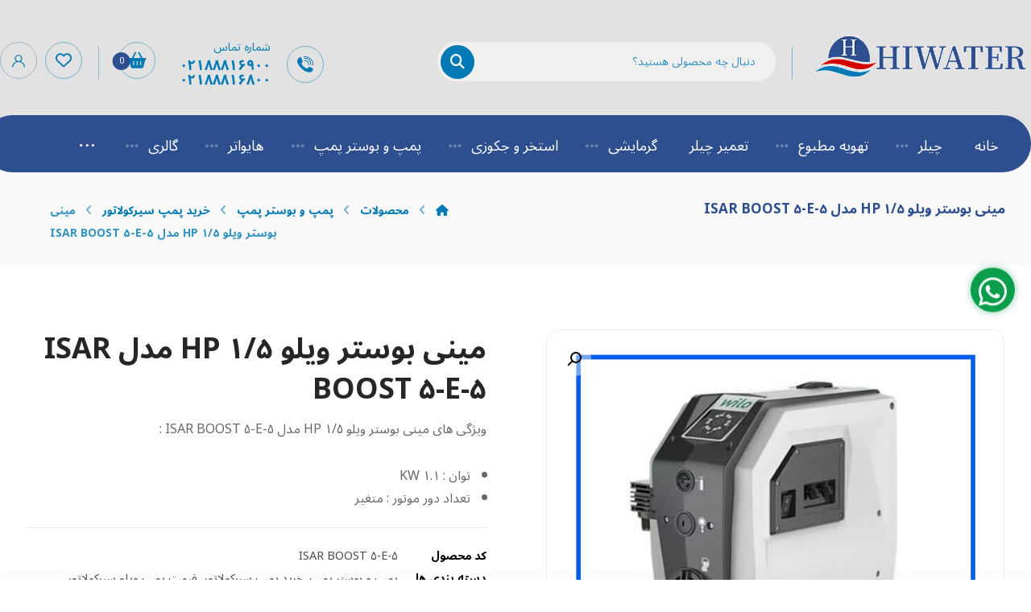

--- FILE ---
content_type: text/html; charset=UTF-8
request_url: https://hiwater.market/shop/%D9%85%DB%8C%D9%86%DB%8C-%D8%A8%D9%88%D8%B3%D8%AA%D8%B1-%D9%88%DB%8C%D9%84%D9%88-1-5-hp-%D9%85%D8%AF%D9%84-isar-boost-5-e-5/
body_size: 34519
content:
<!DOCTYPE html>
				<html dir="rtl" lang="fa-IR">
				<head>

					<meta http-equiv="Content-Type" content="text/html; charset=UTF-8"/>

					<meta name="viewport" content="width=device-width, initial-scale=1.0, minimum-scale=1.0"/><meta name='robots' content='index, follow, max-image-preview:large, max-snippet:-1, max-video-preview:-1' />
<link rel="alternate" hreflang="en" href="https://hiwater.market/en/shop/%d9%85%db%8c%d9%86%db%8c-%d8%a8%d9%88%d8%b3%d8%aa%d8%b1-%d9%88%db%8c%d9%84%d9%88-1-5-hp-%d9%85%d8%af%d9%84-isar-boost-5-e-5/" />
<link rel="alternate" hreflang="fa" href="https://hiwater.market/shop/%d9%85%db%8c%d9%86%db%8c-%d8%a8%d9%88%d8%b3%d8%aa%d8%b1-%d9%88%db%8c%d9%84%d9%88-1-5-hp-%d9%85%d8%af%d9%84-isar-boost-5-e-5/" />
<link rel="alternate" hreflang="x-default" href="https://hiwater.market/shop/%d9%85%db%8c%d9%86%db%8c-%d8%a8%d9%88%d8%b3%d8%aa%d8%b1-%d9%88%db%8c%d9%84%d9%88-1-5-hp-%d9%85%d8%af%d9%84-isar-boost-5-e-5/" />

	<!-- This site is optimized with the Yoast SEO Premium plugin v26.4 (Yoast SEO v26.6) - https://yoast.com/wordpress/plugins/seo/ -->
	<title>پمپ ویلو سیرکولاتور خطی سه دور 1/2 2 اینچ سه فاز مدل TOP-S 65/15 | گارانتی | هایواتر</title>
	<meta name="description" content="پمپ ویلو سیرکولاتور خطی سه دور 1/2 2 اینچ سه فاز مدل TOP-S 65/15 | ارائه مشاوره رایگان توسط کارشناسان فروش جهت خریدی هوشمندانه |" />
	<link rel="canonical" href="https://hiwater.market/shop/مینی-بوستر-ویلو-1-5-hp-مدل-isar-boost-5-e-5/" />
	<meta property="og:locale" content="fa_IR" />
	<meta property="og:type" content="article" />
	<meta property="og:title" content="مینی بوستر ویلو 1/5 HP مدل ISAR BOOST 5-E-5" />
	<meta property="og:description" content="پمپ ویلو سیرکولاتور خطی سه دور 1/2 2 اینچ سه فاز مدل TOP-S 65/15 | ارائه مشاوره رایگان توسط کارشناسان فروش جهت خریدی هوشمندانه |" />
	<meta property="og:url" content="https://hiwater.market/shop/مینی-بوستر-ویلو-1-5-hp-مدل-isar-boost-5-e-5/" />
	<meta property="og:site_name" content="هایواتر" />
	<meta property="article:modified_time" content="2025-11-03T15:59:36+00:00" />
	<meta property="og:image" content="https://hiwater.market/wp-content/uploads/2023/03/photo_-1-1.jpg" />
	<meta property="og:image:width" content="500" />
	<meta property="og:image:height" content="500" />
	<meta property="og:image:type" content="image/jpeg" />
	<meta name="twitter:card" content="summary_large_image" />
	<meta name="twitter:label1" content="زمان تقریبی برای خواندن" />
	<meta name="twitter:data1" content="3 دقیقه" />
	<script type="application/ld+json" class="yoast-schema-graph">{"@context":"https://schema.org","@graph":[{"@type":"WebPage","@id":"https://hiwater.market/shop/%d9%85%db%8c%d9%86%db%8c-%d8%a8%d9%88%d8%b3%d8%aa%d8%b1-%d9%88%db%8c%d9%84%d9%88-1-5-hp-%d9%85%d8%af%d9%84-isar-boost-5-e-5/","url":"https://hiwater.market/shop/%d9%85%db%8c%d9%86%db%8c-%d8%a8%d9%88%d8%b3%d8%aa%d8%b1-%d9%88%db%8c%d9%84%d9%88-1-5-hp-%d9%85%d8%af%d9%84-isar-boost-5-e-5/","name":"پمپ ویلو سیرکولاتور خطی سه دور 1/2 2 اینچ سه فاز مدل TOP-S 65/15 | گارانتی | هایواتر","isPartOf":{"@id":"http://hiwater.market/en/#website"},"primaryImageOfPage":{"@id":"https://hiwater.market/shop/%d9%85%db%8c%d9%86%db%8c-%d8%a8%d9%88%d8%b3%d8%aa%d8%b1-%d9%88%db%8c%d9%84%d9%88-1-5-hp-%d9%85%d8%af%d9%84-isar-boost-5-e-5/#primaryimage"},"image":{"@id":"https://hiwater.market/shop/%d9%85%db%8c%d9%86%db%8c-%d8%a8%d9%88%d8%b3%d8%aa%d8%b1-%d9%88%db%8c%d9%84%d9%88-1-5-hp-%d9%85%d8%af%d9%84-isar-boost-5-e-5/#primaryimage"},"thumbnailUrl":"https://hiwater.market/wp-content/uploads/2023/03/photo_-1-1.jpg","datePublished":"2023-03-13T08:42:38+00:00","dateModified":"2025-11-03T15:59:36+00:00","description":"پمپ ویلو سیرکولاتور خطی سه دور 1/2 2 اینچ سه فاز مدل TOP-S 65/15 | ارائه مشاوره رایگان توسط کارشناسان فروش جهت خریدی هوشمندانه |","breadcrumb":{"@id":"https://hiwater.market/shop/%d9%85%db%8c%d9%86%db%8c-%d8%a8%d9%88%d8%b3%d8%aa%d8%b1-%d9%88%db%8c%d9%84%d9%88-1-5-hp-%d9%85%d8%af%d9%84-isar-boost-5-e-5/#breadcrumb"},"inLanguage":"fa-IR","potentialAction":[{"@type":"ReadAction","target":["https://hiwater.market/shop/%d9%85%db%8c%d9%86%db%8c-%d8%a8%d9%88%d8%b3%d8%aa%d8%b1-%d9%88%db%8c%d9%84%d9%88-1-5-hp-%d9%85%d8%af%d9%84-isar-boost-5-e-5/"]}]},{"@type":"ImageObject","inLanguage":"fa-IR","@id":"https://hiwater.market/shop/%d9%85%db%8c%d9%86%db%8c-%d8%a8%d9%88%d8%b3%d8%aa%d8%b1-%d9%88%db%8c%d9%84%d9%88-1-5-hp-%d9%85%d8%af%d9%84-isar-boost-5-e-5/#primaryimage","url":"https://hiwater.market/wp-content/uploads/2023/03/photo_-1-1.jpg","contentUrl":"https://hiwater.market/wp-content/uploads/2023/03/photo_-1-1.jpg","width":500,"height":500},{"@type":"BreadcrumbList","@id":"https://hiwater.market/shop/%d9%85%db%8c%d9%86%db%8c-%d8%a8%d9%88%d8%b3%d8%aa%d8%b1-%d9%88%db%8c%d9%84%d9%88-1-5-hp-%d9%85%d8%af%d9%84-isar-boost-5-e-5/#breadcrumb","itemListElement":[{"@type":"ListItem","position":1,"name":"خانه","item":"http://hiwater.market/"},{"@type":"ListItem","position":2,"name":"فروشگاه","item":"http://hiwater.market/shop/"},{"@type":"ListItem","position":3,"name":"مینی بوستر ویلو ۱/۵ HP مدل ISAR BOOST 5-E-5"}]},{"@type":"WebSite","@id":"http://hiwater.market/en/#website","url":"http://hiwater.market/en/","name":"هایواتر","description":"فروش چیلر و تجهیزات تهویه مطبوع","potentialAction":[{"@type":"SearchAction","target":{"@type":"EntryPoint","urlTemplate":"http://hiwater.market/en/?s={search_term_string}"},"query-input":{"@type":"PropertyValueSpecification","valueRequired":true,"valueName":"search_term_string"}}],"inLanguage":"fa-IR"}]}</script>
	<!-- / Yoast SEO Premium plugin. -->


<link rel='dns-prefetch' href='//fonts.googleapis.com' />
<link rel="alternate" type="application/rss+xml" title="هایواتر &raquo; خوراک" href="https://hiwater.market/feed/" />
<link rel="alternate" type="application/rss+xml" title="هایواتر &raquo; خوراک دیدگاه‌ها" href="https://hiwater.market/comments/feed/" />
<link rel="alternate" type="application/rss+xml" title="هایواتر &raquo; مینی بوستر ویلو ۱/۵ HP مدل ISAR BOOST 5-E-5 خوراک دیدگاه‌ها" href="https://hiwater.market/shop/%d9%85%db%8c%d9%86%db%8c-%d8%a8%d9%88%d8%b3%d8%aa%d8%b1-%d9%88%db%8c%d9%84%d9%88-1-5-hp-%d9%85%d8%af%d9%84-isar-boost-5-e-5/feed/" />
<link rel="alternate" title="oEmbed (JSON)" type="application/json+oembed" href="https://hiwater.market/wp-json/oembed/1.0/embed?url=https%3A%2F%2Fhiwater.market%2Fshop%2F%25d9%2585%25db%258c%25d9%2586%25db%258c-%25d8%25a8%25d9%2588%25d8%25b3%25d8%25aa%25d8%25b1-%25d9%2588%25db%258c%25d9%2584%25d9%2588-1-5-hp-%25d9%2585%25d8%25af%25d9%2584-isar-boost-5-e-5%2F" />
<link rel="alternate" title="oEmbed (XML)" type="text/xml+oembed" href="https://hiwater.market/wp-json/oembed/1.0/embed?url=https%3A%2F%2Fhiwater.market%2Fshop%2F%25d9%2585%25db%258c%25d9%2586%25db%258c-%25d8%25a8%25d9%2588%25d8%25b3%25d8%25aa%25d8%25b1-%25d9%2588%25db%258c%25d9%2584%25d9%2588-1-5-hp-%25d9%2585%25d8%25af%25d9%2584-isar-boost-5-e-5%2F&#038;format=xml" />
<style id='wp-img-auto-sizes-contain-inline-css'>
img:is([sizes=auto i],[sizes^="auto," i]){contain-intrinsic-size:3000px 1500px}
/*# sourceURL=wp-img-auto-sizes-contain-inline-css */
</style>
<link rel='stylesheet' id='wp-block-library-rtl-css' href='https://hiwater.market/wp-includes/css/dist/block-library/style-rtl.min.css?ver=6.9' media='all' />
<style id='wp-block-library-theme-inline-css'>
.wp-block-audio :where(figcaption){color:#555;font-size:13px;text-align:center}.is-dark-theme .wp-block-audio :where(figcaption){color:#ffffffa6}.wp-block-audio{margin:0 0 1em}.wp-block-code{border:1px solid #ccc;border-radius:4px;font-family:Menlo,Consolas,monaco,monospace;padding:.8em 1em}.wp-block-embed :where(figcaption){color:#555;font-size:13px;text-align:center}.is-dark-theme .wp-block-embed :where(figcaption){color:#ffffffa6}.wp-block-embed{margin:0 0 1em}.blocks-gallery-caption{color:#555;font-size:13px;text-align:center}.is-dark-theme .blocks-gallery-caption{color:#ffffffa6}:root :where(.wp-block-image figcaption){color:#555;font-size:13px;text-align:center}.is-dark-theme :root :where(.wp-block-image figcaption){color:#ffffffa6}.wp-block-image{margin:0 0 1em}.wp-block-pullquote{border-bottom:4px solid;border-top:4px solid;color:currentColor;margin-bottom:1.75em}.wp-block-pullquote :where(cite),.wp-block-pullquote :where(footer),.wp-block-pullquote__citation{color:currentColor;font-size:.8125em;font-style:normal;text-transform:uppercase}.wp-block-quote{border-left:.25em solid;margin:0 0 1.75em;padding-left:1em}.wp-block-quote cite,.wp-block-quote footer{color:currentColor;font-size:.8125em;font-style:normal;position:relative}.wp-block-quote:where(.has-text-align-right){border-left:none;border-right:.25em solid;padding-left:0;padding-right:1em}.wp-block-quote:where(.has-text-align-center){border:none;padding-left:0}.wp-block-quote.is-large,.wp-block-quote.is-style-large,.wp-block-quote:where(.is-style-plain){border:none}.wp-block-search .wp-block-search__label{font-weight:700}.wp-block-search__button{border:1px solid #ccc;padding:.375em .625em}:where(.wp-block-group.has-background){padding:1.25em 2.375em}.wp-block-separator.has-css-opacity{opacity:.4}.wp-block-separator{border:none;border-bottom:2px solid;margin-left:auto;margin-right:auto}.wp-block-separator.has-alpha-channel-opacity{opacity:1}.wp-block-separator:not(.is-style-wide):not(.is-style-dots){width:100px}.wp-block-separator.has-background:not(.is-style-dots){border-bottom:none;height:1px}.wp-block-separator.has-background:not(.is-style-wide):not(.is-style-dots){height:2px}.wp-block-table{margin:0 0 1em}.wp-block-table td,.wp-block-table th{word-break:normal}.wp-block-table :where(figcaption){color:#555;font-size:13px;text-align:center}.is-dark-theme .wp-block-table :where(figcaption){color:#ffffffa6}.wp-block-video :where(figcaption){color:#555;font-size:13px;text-align:center}.is-dark-theme .wp-block-video :where(figcaption){color:#ffffffa6}.wp-block-video{margin:0 0 1em}:root :where(.wp-block-template-part.has-background){margin-bottom:0;margin-top:0;padding:1.25em 2.375em}
/*# sourceURL=/wp-includes/css/dist/block-library/theme.min.css */
</style>
<style id='classic-theme-styles-inline-css'>
/*! This file is auto-generated */
.wp-block-button__link{color:#fff;background-color:#32373c;border-radius:9999px;box-shadow:none;text-decoration:none;padding:calc(.667em + 2px) calc(1.333em + 2px);font-size:1.125em}.wp-block-file__button{background:#32373c;color:#fff;text-decoration:none}
/*# sourceURL=/wp-includes/css/classic-themes.min.css */
</style>
<link rel='stylesheet' id='codevz-blocks-css' href='https://hiwater.market/wp-content/themes/xtra//assets/css/blocks.css?ver=6.9' media='all' />
<style id='global-styles-inline-css'>
:root{--wp--preset--aspect-ratio--square: 1;--wp--preset--aspect-ratio--4-3: 4/3;--wp--preset--aspect-ratio--3-4: 3/4;--wp--preset--aspect-ratio--3-2: 3/2;--wp--preset--aspect-ratio--2-3: 2/3;--wp--preset--aspect-ratio--16-9: 16/9;--wp--preset--aspect-ratio--9-16: 9/16;--wp--preset--color--black: #000000;--wp--preset--color--cyan-bluish-gray: #abb8c3;--wp--preset--color--white: #ffffff;--wp--preset--color--pale-pink: #f78da7;--wp--preset--color--vivid-red: #cf2e2e;--wp--preset--color--luminous-vivid-orange: #ff6900;--wp--preset--color--luminous-vivid-amber: #fcb900;--wp--preset--color--light-green-cyan: #7bdcb5;--wp--preset--color--vivid-green-cyan: #00d084;--wp--preset--color--pale-cyan-blue: #8ed1fc;--wp--preset--color--vivid-cyan-blue: #0693e3;--wp--preset--color--vivid-purple: #9b51e0;--wp--preset--gradient--vivid-cyan-blue-to-vivid-purple: linear-gradient(135deg,rgb(6,147,227) 0%,rgb(155,81,224) 100%);--wp--preset--gradient--light-green-cyan-to-vivid-green-cyan: linear-gradient(135deg,rgb(122,220,180) 0%,rgb(0,208,130) 100%);--wp--preset--gradient--luminous-vivid-amber-to-luminous-vivid-orange: linear-gradient(135deg,rgb(252,185,0) 0%,rgb(255,105,0) 100%);--wp--preset--gradient--luminous-vivid-orange-to-vivid-red: linear-gradient(135deg,rgb(255,105,0) 0%,rgb(207,46,46) 100%);--wp--preset--gradient--very-light-gray-to-cyan-bluish-gray: linear-gradient(135deg,rgb(238,238,238) 0%,rgb(169,184,195) 100%);--wp--preset--gradient--cool-to-warm-spectrum: linear-gradient(135deg,rgb(74,234,220) 0%,rgb(151,120,209) 20%,rgb(207,42,186) 40%,rgb(238,44,130) 60%,rgb(251,105,98) 80%,rgb(254,248,76) 100%);--wp--preset--gradient--blush-light-purple: linear-gradient(135deg,rgb(255,206,236) 0%,rgb(152,150,240) 100%);--wp--preset--gradient--blush-bordeaux: linear-gradient(135deg,rgb(254,205,165) 0%,rgb(254,45,45) 50%,rgb(107,0,62) 100%);--wp--preset--gradient--luminous-dusk: linear-gradient(135deg,rgb(255,203,112) 0%,rgb(199,81,192) 50%,rgb(65,88,208) 100%);--wp--preset--gradient--pale-ocean: linear-gradient(135deg,rgb(255,245,203) 0%,rgb(182,227,212) 50%,rgb(51,167,181) 100%);--wp--preset--gradient--electric-grass: linear-gradient(135deg,rgb(202,248,128) 0%,rgb(113,206,126) 100%);--wp--preset--gradient--midnight: linear-gradient(135deg,rgb(2,3,129) 0%,rgb(40,116,252) 100%);--wp--preset--font-size--small: 13px;--wp--preset--font-size--medium: 20px;--wp--preset--font-size--large: 36px;--wp--preset--font-size--x-large: 42px;--wp--preset--spacing--20: 0.44rem;--wp--preset--spacing--30: 0.67rem;--wp--preset--spacing--40: 1rem;--wp--preset--spacing--50: 1.5rem;--wp--preset--spacing--60: 2.25rem;--wp--preset--spacing--70: 3.38rem;--wp--preset--spacing--80: 5.06rem;--wp--preset--shadow--natural: 6px 6px 9px rgba(0, 0, 0, 0.2);--wp--preset--shadow--deep: 12px 12px 50px rgba(0, 0, 0, 0.4);--wp--preset--shadow--sharp: 6px 6px 0px rgba(0, 0, 0, 0.2);--wp--preset--shadow--outlined: 6px 6px 0px -3px rgb(255, 255, 255), 6px 6px rgb(0, 0, 0);--wp--preset--shadow--crisp: 6px 6px 0px rgb(0, 0, 0);}:where(.is-layout-flex){gap: 0.5em;}:where(.is-layout-grid){gap: 0.5em;}body .is-layout-flex{display: flex;}.is-layout-flex{flex-wrap: wrap;align-items: center;}.is-layout-flex > :is(*, div){margin: 0;}body .is-layout-grid{display: grid;}.is-layout-grid > :is(*, div){margin: 0;}:where(.wp-block-columns.is-layout-flex){gap: 2em;}:where(.wp-block-columns.is-layout-grid){gap: 2em;}:where(.wp-block-post-template.is-layout-flex){gap: 1.25em;}:where(.wp-block-post-template.is-layout-grid){gap: 1.25em;}.has-black-color{color: var(--wp--preset--color--black) !important;}.has-cyan-bluish-gray-color{color: var(--wp--preset--color--cyan-bluish-gray) !important;}.has-white-color{color: var(--wp--preset--color--white) !important;}.has-pale-pink-color{color: var(--wp--preset--color--pale-pink) !important;}.has-vivid-red-color{color: var(--wp--preset--color--vivid-red) !important;}.has-luminous-vivid-orange-color{color: var(--wp--preset--color--luminous-vivid-orange) !important;}.has-luminous-vivid-amber-color{color: var(--wp--preset--color--luminous-vivid-amber) !important;}.has-light-green-cyan-color{color: var(--wp--preset--color--light-green-cyan) !important;}.has-vivid-green-cyan-color{color: var(--wp--preset--color--vivid-green-cyan) !important;}.has-pale-cyan-blue-color{color: var(--wp--preset--color--pale-cyan-blue) !important;}.has-vivid-cyan-blue-color{color: var(--wp--preset--color--vivid-cyan-blue) !important;}.has-vivid-purple-color{color: var(--wp--preset--color--vivid-purple) !important;}.has-black-background-color{background-color: var(--wp--preset--color--black) !important;}.has-cyan-bluish-gray-background-color{background-color: var(--wp--preset--color--cyan-bluish-gray) !important;}.has-white-background-color{background-color: var(--wp--preset--color--white) !important;}.has-pale-pink-background-color{background-color: var(--wp--preset--color--pale-pink) !important;}.has-vivid-red-background-color{background-color: var(--wp--preset--color--vivid-red) !important;}.has-luminous-vivid-orange-background-color{background-color: var(--wp--preset--color--luminous-vivid-orange) !important;}.has-luminous-vivid-amber-background-color{background-color: var(--wp--preset--color--luminous-vivid-amber) !important;}.has-light-green-cyan-background-color{background-color: var(--wp--preset--color--light-green-cyan) !important;}.has-vivid-green-cyan-background-color{background-color: var(--wp--preset--color--vivid-green-cyan) !important;}.has-pale-cyan-blue-background-color{background-color: var(--wp--preset--color--pale-cyan-blue) !important;}.has-vivid-cyan-blue-background-color{background-color: var(--wp--preset--color--vivid-cyan-blue) !important;}.has-vivid-purple-background-color{background-color: var(--wp--preset--color--vivid-purple) !important;}.has-black-border-color{border-color: var(--wp--preset--color--black) !important;}.has-cyan-bluish-gray-border-color{border-color: var(--wp--preset--color--cyan-bluish-gray) !important;}.has-white-border-color{border-color: var(--wp--preset--color--white) !important;}.has-pale-pink-border-color{border-color: var(--wp--preset--color--pale-pink) !important;}.has-vivid-red-border-color{border-color: var(--wp--preset--color--vivid-red) !important;}.has-luminous-vivid-orange-border-color{border-color: var(--wp--preset--color--luminous-vivid-orange) !important;}.has-luminous-vivid-amber-border-color{border-color: var(--wp--preset--color--luminous-vivid-amber) !important;}.has-light-green-cyan-border-color{border-color: var(--wp--preset--color--light-green-cyan) !important;}.has-vivid-green-cyan-border-color{border-color: var(--wp--preset--color--vivid-green-cyan) !important;}.has-pale-cyan-blue-border-color{border-color: var(--wp--preset--color--pale-cyan-blue) !important;}.has-vivid-cyan-blue-border-color{border-color: var(--wp--preset--color--vivid-cyan-blue) !important;}.has-vivid-purple-border-color{border-color: var(--wp--preset--color--vivid-purple) !important;}.has-vivid-cyan-blue-to-vivid-purple-gradient-background{background: var(--wp--preset--gradient--vivid-cyan-blue-to-vivid-purple) !important;}.has-light-green-cyan-to-vivid-green-cyan-gradient-background{background: var(--wp--preset--gradient--light-green-cyan-to-vivid-green-cyan) !important;}.has-luminous-vivid-amber-to-luminous-vivid-orange-gradient-background{background: var(--wp--preset--gradient--luminous-vivid-amber-to-luminous-vivid-orange) !important;}.has-luminous-vivid-orange-to-vivid-red-gradient-background{background: var(--wp--preset--gradient--luminous-vivid-orange-to-vivid-red) !important;}.has-very-light-gray-to-cyan-bluish-gray-gradient-background{background: var(--wp--preset--gradient--very-light-gray-to-cyan-bluish-gray) !important;}.has-cool-to-warm-spectrum-gradient-background{background: var(--wp--preset--gradient--cool-to-warm-spectrum) !important;}.has-blush-light-purple-gradient-background{background: var(--wp--preset--gradient--blush-light-purple) !important;}.has-blush-bordeaux-gradient-background{background: var(--wp--preset--gradient--blush-bordeaux) !important;}.has-luminous-dusk-gradient-background{background: var(--wp--preset--gradient--luminous-dusk) !important;}.has-pale-ocean-gradient-background{background: var(--wp--preset--gradient--pale-ocean) !important;}.has-electric-grass-gradient-background{background: var(--wp--preset--gradient--electric-grass) !important;}.has-midnight-gradient-background{background: var(--wp--preset--gradient--midnight) !important;}.has-small-font-size{font-size: var(--wp--preset--font-size--small) !important;}.has-medium-font-size{font-size: var(--wp--preset--font-size--medium) !important;}.has-large-font-size{font-size: var(--wp--preset--font-size--large) !important;}.has-x-large-font-size{font-size: var(--wp--preset--font-size--x-large) !important;}
:where(.wp-block-post-template.is-layout-flex){gap: 1.25em;}:where(.wp-block-post-template.is-layout-grid){gap: 1.25em;}
:where(.wp-block-term-template.is-layout-flex){gap: 1.25em;}:where(.wp-block-term-template.is-layout-grid){gap: 1.25em;}
:where(.wp-block-columns.is-layout-flex){gap: 2em;}:where(.wp-block-columns.is-layout-grid){gap: 2em;}
:root :where(.wp-block-pullquote){font-size: 1.5em;line-height: 1.6;}
/*# sourceURL=global-styles-inline-css */
</style>
<link rel='stylesheet' id='cz-icons-pack-css' href='https://hiwater.market/wp-content/plugins/codevz-plus/admin/fields/codevz_fields/icons/czicons.css?ver=5.4' media='all' />
<link rel='stylesheet' id='cz-icons-farsi-css' href='https://hiwater.market/wp-content/plugins/codevz-plus/rtl-xtra/icons/codevz-farsi.css?ver=6.9' media='all' />
<link rel='stylesheet' id='rtl-xtra-front-css' href='https://hiwater.market/wp-content/plugins/codevz-plus/rtl-xtra/css/rtl-xtra-front.css?ver=6.9' media='all' />
<link rel='stylesheet' id='contact-form-7-css' href='https://hiwater.market/wp-content/plugins/contact-form-7/includes/css/styles.css?ver=6.1.4' media='all' />
<link rel='stylesheet' id='contact-form-7-rtl-css' href='https://hiwater.market/wp-content/plugins/contact-form-7/includes/css/styles-rtl.css?ver=6.1.4' media='all' />
<link rel='stylesheet' id='photoswipe-css' href='https://hiwater.market/wp-content/plugins/woocommerce/assets/css/photoswipe/photoswipe.min.css?ver=10.4.3' media='all' />
<link rel='stylesheet' id='photoswipe-default-skin-css' href='https://hiwater.market/wp-content/plugins/woocommerce/assets/css/photoswipe/default-skin/default-skin.min.css?ver=10.4.3' media='all' />
<link rel='stylesheet' id='woocommerce-layout-rtl-css' href='https://hiwater.market/wp-content/plugins/woocommerce/assets/css/woocommerce-layout-rtl.css?ver=10.4.3' media='all' />
<link rel='stylesheet' id='woocommerce-smallscreen-rtl-css' href='https://hiwater.market/wp-content/plugins/woocommerce/assets/css/woocommerce-smallscreen-rtl.css?ver=10.4.3' media='only screen and (max-width: 768px)' />
<link rel='stylesheet' id='woocommerce-general-rtl-css' href='https://hiwater.market/wp-content/plugins/woocommerce/assets/css/woocommerce-rtl.css?ver=10.4.3' media='all' />
<style id='woocommerce-inline-inline-css'>
.woocommerce form .form-row .required { visibility: visible; }
/*# sourceURL=woocommerce-inline-inline-css */
</style>
<link rel='stylesheet' id='wpwab-socicon-css' href='https://hiwater.market/wp-content/plugins/wp-whatsapp-button/css/frontend/socicon/style.css?ver=2.0.7' media='all' />
<link rel='stylesheet' id='wpwab-frontend-css' href='https://hiwater.market/wp-content/plugins/wp-whatsapp-button/css/frontend/frontend.css?ver=2.0.7' media='all' />
<link rel='stylesheet' id='wpwab-fontawesome-style-css' href='https://hiwater.market/wp-content/plugins/wp-whatsapp-button/css/backend/font-awesome/font-awesome.min.css?ver=2.0.7' media='all' />
<link rel='stylesheet' id='google-fonts-css' href='//fonts.googleapis.com/css?family=Raleway%7CABeeZee%7CAguafina+Script%7COpen+Sans%7CRoboto%7CRoboto+Slab%7CLato%7CTitillium+Web%7CSource+Sans+Pro%7CPlayfair+Display%7CMontserrat%7CKhand%7COswald%7CEk+Mukta%7CRubik%7CPT+Sans+Narrow%7CPoppins%7COxygen%3A300%2C400%2C600%2C700&#038;ver=2.0.7' media='all' />
<link rel='stylesheet' id='wpml-legacy-horizontal-list-0-css' href='https://hiwater.market/wp-content/plugins/sitepress-multilingual-cms/templates/language-switchers/legacy-list-horizontal/style.min.css?ver=1' media='all' />
<style id='wpml-legacy-horizontal-list-0-inline-css'>
.wpml-ls-statics-footer a, .wpml-ls-statics-footer .wpml-ls-sub-menu a, .wpml-ls-statics-footer .wpml-ls-sub-menu a:link, .wpml-ls-statics-footer li:not(.wpml-ls-current-language) .wpml-ls-link, .wpml-ls-statics-footer li:not(.wpml-ls-current-language) .wpml-ls-link:link {color:#444444;background-color:#ffffff;}.wpml-ls-statics-footer .wpml-ls-sub-menu a:hover,.wpml-ls-statics-footer .wpml-ls-sub-menu a:focus, .wpml-ls-statics-footer .wpml-ls-sub-menu a:link:hover, .wpml-ls-statics-footer .wpml-ls-sub-menu a:link:focus {color:#000000;background-color:#eeeeee;}.wpml-ls-statics-footer .wpml-ls-current-language > a {color:#444444;background-color:#ffffff;}.wpml-ls-statics-footer .wpml-ls-current-language:hover>a, .wpml-ls-statics-footer .wpml-ls-current-language>a:focus {color:#000000;background-color:#eeeeee;}
/*# sourceURL=wpml-legacy-horizontal-list-0-inline-css */
</style>
<link rel='stylesheet' id='codevz-style-css' href='https://hiwater.market/wp-content/themes/xtra/style.css?ver=6.9' media='all' />
<link rel='stylesheet' id='codevz-child-style-css' href='https://hiwater.market/wp-content/themes/xtra-child/style.css?ver=6.9' media='all' />
<link rel='stylesheet' id='codevz-css' href='https://hiwater.market/wp-content/themes/xtra/assets/css/core.css?ver=4.9.12' media='all' />
<link rel='stylesheet' id='codevz-laptop-css' href='https://hiwater.market/wp-content/themes/xtra/assets/css/core-laptop.css?ver=4.9.12' media='screen and (max-width: 1024px)' />
<link rel='stylesheet' id='codevz-tablet-css' href='https://hiwater.market/wp-content/themes/xtra/assets/css/core-tablet.css?ver=4.9.12' media='screen and (max-width: 768px)' />
<link rel='stylesheet' id='codevz-mobile-css' href='https://hiwater.market/wp-content/themes/xtra/assets/css/core-mobile.css?ver=4.9.12' media='screen and (max-width: 480px)' />
<link rel='stylesheet' id='codevz-rtl-css' href='https://hiwater.market/wp-content/themes/xtra/assets/css/core.rtl.css?ver=4.9.12' media='all' />
<link rel='stylesheet' id='codevz-single-css' href='https://hiwater.market/wp-content/themes/xtra/assets/css/single.css?ver=4.9.12' media='all' />
<link rel='stylesheet' id='codevz-single-rtl-css' href='https://hiwater.market/wp-content/themes/xtra/assets/css/single.rtl.css?ver=4.9.12' media='all' />
<link rel='stylesheet' id='codevz-comments-css' href='https://hiwater.market/wp-content/themes/xtra/assets/css/comments.css?ver=4.9.12' media='all' />
<link rel='stylesheet' id='codevz-comments-mobile-css' href='https://hiwater.market/wp-content/themes/xtra/assets/css/comments-mobile.css?ver=4.9.12' media='screen and (max-width: 480px)' />
<link rel='stylesheet' id='codevz-comments-rtl-css' href='https://hiwater.market/wp-content/themes/xtra/assets/css/comments.rtl.css?ver=4.9.12' media='all' />
<link rel='stylesheet' id='google-font-noto-sans-arabic-css' href='https://fonts.googleapis.com/css?family=Noto+Sans+Arabic%3A300%2C400%2C700&#038;ver=6.9' media='all' />
<link rel='stylesheet' id='codevz-woocommerce-css' href='https://hiwater.market/wp-content/themes/xtra/assets/css/woocommerce.css?ver=4.9.12' media='all' />
<link rel='stylesheet' id='codevz-woocommerce-rtl-css' href='https://hiwater.market/wp-content/themes/xtra/assets/css/woocommerce.rtl.css?ver=4.9.12' media='all' />
<link rel='stylesheet' id='codevz-plus-share-css' href='https://hiwater.market/wp-content/plugins/codevz-plus/assets/css/share.css?ver=5.4' media='all' />
<link rel='stylesheet' id='codevz-mobile-fixed-nav-css' href='https://hiwater.market/wp-content/plugins/codevz-plus/assets/css/mobile-nav.css?ver=5.4' media='all' />
<link rel='stylesheet' id='codevz-plus-css' href='https://hiwater.market/wp-content/plugins/codevz-plus/assets/css/codevzplus.css?ver=5.4' media='all' />
<link rel='stylesheet' id='cz_carousel-css' href='https://hiwater.market/wp-content/plugins/codevz-plus/wpbakery/assets/css/carousel.css?ver=5.4' media='all' />
<link rel='stylesheet' id='codevz-plus-tablet-css' href='https://hiwater.market/wp-content/plugins/codevz-plus/assets/css/codevzplus-tablet.css?ver=5.4' media='screen and (max-width: 768px)' />
<link rel='stylesheet' id='codevz-plus-mobile-css' href='https://hiwater.market/wp-content/plugins/codevz-plus/assets/css/codevzplus-mobile.css?ver=5.4' media='screen and (max-width: 480px)' />
<link rel='stylesheet' id='xtra-elementor-front-css' href='https://hiwater.market/wp-content/plugins/codevz-plus/assets/css/elementor.css?ver=5.4' media='all' />
<link rel='stylesheet' id='font-awesome-shims-css' href='https://hiwater.market/wp-content/plugins/codevz-plus/admin/assets/css/font-awesome/css/v4-shims.min.css?ver=6.4.2' media='all' />
<link rel='stylesheet' id='font-awesome-css' href='https://hiwater.market/wp-content/plugins/codevz-plus/admin/assets/css/font-awesome/css/all.min.css?ver=6.4.2' media='all' />
<script id="wpml-cookie-js-extra">
var wpml_cookies = {"wp-wpml_current_language":{"value":"fa","expires":1,"path":"/"}};
var wpml_cookies = {"wp-wpml_current_language":{"value":"fa","expires":1,"path":"/"}};
//# sourceURL=wpml-cookie-js-extra
</script>
<script src="https://hiwater.market/wp-content/plugins/sitepress-multilingual-cms/res/js/cookies/language-cookie.js?ver=486900" id="wpml-cookie-js" defer data-wp-strategy="defer"></script>
<script src="https://hiwater.market/wp-includes/js/jquery/jquery.min.js?ver=3.7.1" id="jquery-core-js"></script>
<script src="https://hiwater.market/wp-includes/js/jquery/jquery-migrate.min.js?ver=3.4.1" id="jquery-migrate-js"></script>
<script src="https://hiwater.market/wp-content/plugins/woocommerce/assets/js/jquery-blockui/jquery.blockUI.min.js?ver=2.7.0-wc.10.4.3" id="wc-jquery-blockui-js" defer data-wp-strategy="defer"></script>
<script id="wc-add-to-cart-js-extra">
var wc_add_to_cart_params = {"ajax_url":"/wp-admin/admin-ajax.php","wc_ajax_url":"/?wc-ajax=%%endpoint%%","i18n_view_cart":"\u0645\u0634\u0627\u0647\u062f\u0647 \u0633\u0628\u062f \u062e\u0631\u06cc\u062f","cart_url":"https://hiwater.market/cart/","is_cart":"","cart_redirect_after_add":"yes"};
//# sourceURL=wc-add-to-cart-js-extra
</script>
<script src="https://hiwater.market/wp-content/plugins/woocommerce/assets/js/frontend/add-to-cart.min.js?ver=10.4.3" id="wc-add-to-cart-js" defer data-wp-strategy="defer"></script>
<script src="https://hiwater.market/wp-content/plugins/woocommerce/assets/js/zoom/jquery.zoom.min.js?ver=1.7.21-wc.10.4.3" id="wc-zoom-js" defer data-wp-strategy="defer"></script>
<script src="https://hiwater.market/wp-content/plugins/woocommerce/assets/js/flexslider/jquery.flexslider.min.js?ver=2.7.2-wc.10.4.3" id="wc-flexslider-js" defer data-wp-strategy="defer"></script>
<script src="https://hiwater.market/wp-content/plugins/woocommerce/assets/js/photoswipe/photoswipe.min.js?ver=4.1.1-wc.10.4.3" id="wc-photoswipe-js" defer data-wp-strategy="defer"></script>
<script src="https://hiwater.market/wp-content/plugins/woocommerce/assets/js/photoswipe/photoswipe-ui-default.min.js?ver=4.1.1-wc.10.4.3" id="wc-photoswipe-ui-default-js" defer data-wp-strategy="defer"></script>
<script id="wc-single-product-js-extra">
var wc_single_product_params = {"i18n_required_rating_text":"\u0644\u0637\u0641\u0627 \u06cc\u06a9 \u0627\u0645\u062a\u06cc\u0627\u0632 \u0631\u0627 \u0627\u0646\u062a\u062e\u0627\u0628 \u06a9\u0646\u06cc\u062f","i18n_rating_options":["\u06f1 \u0627\u0632 \u06f5 \u0633\u062a\u0627\u0631\u0647","\u06f2 \u0627\u0632 \u06f5 \u0633\u062a\u0627\u0631\u0647","\u06f3 \u0627\u0632 \u06f5 \u0633\u062a\u0627\u0631\u0647","\u06f4 \u0627\u0632 \u06f5 \u0633\u062a\u0627\u0631\u0647","\u06f5 \u0627\u0632 \u06f5 \u0633\u062a\u0627\u0631\u0647"],"i18n_product_gallery_trigger_text":"\u0645\u0634\u0627\u0647\u062f\u0647 \u06af\u0627\u0644\u0631\u06cc \u062a\u0635\u0627\u0648\u06cc\u0631 \u0628\u0647 \u0635\u0648\u0631\u062a \u062a\u0645\u0627\u0645 \u0635\u0641\u062d\u0647","review_rating_required":"yes","flexslider":{"rtl":true,"animation":"slide","smoothHeight":true,"directionNav":true,"controlNav":"thumbnails","slideshow":false,"animationSpeed":500,"animationLoop":false,"allowOneSlide":false},"zoom_enabled":"1","zoom_options":[],"photoswipe_enabled":"1","photoswipe_options":{"shareEl":false,"closeOnScroll":false,"history":false,"hideAnimationDuration":0,"showAnimationDuration":0},"flexslider_enabled":"1"};
//# sourceURL=wc-single-product-js-extra
</script>
<script src="https://hiwater.market/wp-content/plugins/woocommerce/assets/js/frontend/single-product.min.js?ver=10.4.3" id="wc-single-product-js" defer data-wp-strategy="defer"></script>
<script src="https://hiwater.market/wp-content/plugins/woocommerce/assets/js/js-cookie/js.cookie.min.js?ver=2.1.4-wc.10.4.3" id="wc-js-cookie-js" defer data-wp-strategy="defer"></script>
<script id="woocommerce-js-extra">
var woocommerce_params = {"ajax_url":"/wp-admin/admin-ajax.php","wc_ajax_url":"/?wc-ajax=%%endpoint%%","i18n_password_show":"\u0646\u0645\u0627\u06cc\u0634 \u0631\u0645\u0632 \u0639\u0628\u0648\u0631","i18n_password_hide":"\u0645\u062e\u0641\u06cc\u200c\u0633\u0627\u0632\u06cc \u0631\u0645\u0632 \u0639\u0628\u0648\u0631"};
//# sourceURL=woocommerce-js-extra
</script>
<script src="https://hiwater.market/wp-content/plugins/woocommerce/assets/js/frontend/woocommerce.min.js?ver=10.4.3" id="woocommerce-js" defer data-wp-strategy="defer"></script>
<script src="https://hiwater.market/wp-includes/js/jquery/ui/core.min.js?ver=1.13.3" id="jquery-ui-core-js"></script>
<script src="https://hiwater.market/wp-includes/js/jquery/ui/mouse.min.js?ver=1.13.3" id="jquery-ui-mouse-js"></script>
<script src="https://hiwater.market/wp-includes/js/jquery/ui/sortable.min.js?ver=1.13.3" id="jquery-ui-sortable-js"></script>
<script src="https://hiwater.market/wp-content/plugins/wp-whatsapp-button/js//wpwab-frontend.js?ver=2.0.7" id="wpwab-frontend-script-js"></script>
<script id="wc-cart-fragments-js-extra">
var wc_cart_fragments_params = {"ajax_url":"/wp-admin/admin-ajax.php","wc_ajax_url":"/?wc-ajax=%%endpoint%%","cart_hash_key":"wc_cart_hash_c9a1bbb0f4d236fc32c123114ee48720-fa","fragment_name":"wc_fragments_c9a1bbb0f4d236fc32c123114ee48720","request_timeout":"5000"};
//# sourceURL=wc-cart-fragments-js-extra
</script>
<script src="https://hiwater.market/wp-content/plugins/woocommerce/assets/js/frontend/cart-fragments.min.js?ver=10.4.3" id="wc-cart-fragments-js" defer data-wp-strategy="defer"></script>
<link rel="https://api.w.org/" href="https://hiwater.market/wp-json/" /><link rel="alternate" title="JSON" type="application/json" href="https://hiwater.market/wp-json/wp/v2/product/13605" /><link rel="EditURI" type="application/rsd+xml" title="RSD" href="https://hiwater.market/xmlrpc.php?rsd" />
<meta name="generator" content="WordPress 6.9" />
<meta name="generator" content="WooCommerce 10.4.3" />
<link rel='shortlink' href='https://hiwater.market/?p=13605' />
<meta name="generator" content="WPML ver:4.8.6 stt:1,17;" />
<meta name="format-detection" content="telephone=no"><meta name="theme-color" content="#2e4f8f"><style>mark.order-date,time{unicode-bidi:embed!important}</style>	<noscript><style>.woocommerce-product-gallery{ opacity: 1 !important; }</style></noscript>
	<meta name="generator" content="Elementor 3.33.4; features: additional_custom_breakpoints; settings: css_print_method-external, google_font-enabled, font_display-auto">
			<style>
				.e-con.e-parent:nth-of-type(n+4):not(.e-lazyloaded):not(.e-no-lazyload),
				.e-con.e-parent:nth-of-type(n+4):not(.e-lazyloaded):not(.e-no-lazyload) * {
					background-image: none !important;
				}
				@media screen and (max-height: 1024px) {
					.e-con.e-parent:nth-of-type(n+3):not(.e-lazyloaded):not(.e-no-lazyload),
					.e-con.e-parent:nth-of-type(n+3):not(.e-lazyloaded):not(.e-no-lazyload) * {
						background-image: none !important;
					}
				}
				@media screen and (max-height: 640px) {
					.e-con.e-parent:nth-of-type(n+2):not(.e-lazyloaded):not(.e-no-lazyload),
					.e-con.e-parent:nth-of-type(n+2):not(.e-lazyloaded):not(.e-no-lazyload) * {
						background-image: none !important;
					}
				}
			</style>
			<meta name="generator" content="Powered by Slider Revolution 6.7.39 - responsive, Mobile-Friendly Slider Plugin for WordPress with comfortable drag and drop interface." />
<link rel="icon" href="https://hiwater.market/wp-content/uploads/2023/07/cropped-لوگو-بالا-32x32.png" sizes="32x32" />
<link rel="icon" href="https://hiwater.market/wp-content/uploads/2023/07/cropped-لوگو-بالا-192x192.png" sizes="192x192" />
<link rel="apple-touch-icon" href="https://hiwater.market/wp-content/uploads/2023/07/cropped-لوگو-بالا-180x180.png" />
<meta name="msapplication-TileImage" content="https://hiwater.market/wp-content/uploads/2023/07/cropped-لوگو-بالا-270x270.png" />
<style id="codevz-inline-css" data-noptimize>.woocommerce div.product form.cart .variations .codevz-variations-button label,.codevz-product-live,.codevz-woo-columns span{border-radius:100px}article .cz_post_icon{border-radius:100px;color: #2e4f8f}.xtra-cookie a.xtra-cookie-button,.xtra-outofstock{border-radius:100px}.codevz-cart-checkout-steps span,.woocommerce-MyAccount-navigation a:hover, .woocommerce-MyAccount-navigation .is-active a{color:#007ab5;background-color:#c9c9c9;}.xtra-cookie a.xtra-cookie-button,article .cz_post_icon{color:#007ab5;background-color:#c9c9c9;}.xtra-cookie{fill:#2e4f8f}.woocommerce div.product form.cart .variations .codevz-variations-thumbnail label{border-radius:15px}.xtra-cookie{border-radius:15px}.admin-bar .cz_fixed_top_border{top:32px}.admin-bar i.offcanvas-close {top: 32px}.admin-bar .offcanvas_area, .admin-bar .hidden_top_bar{margin-top: 32px}.admin-bar .header_5,.admin-bar .onSticky{top: 32px}@media screen and (max-width:768px) {.admin-bar .header_5,.admin-bar .onSticky,.admin-bar .cz_fixed_top_border,.admin-bar i.offcanvas-close {top: 46px}.admin-bar .onSticky {top: 0}.admin-bar .offcanvas_area,.admin-bar .offcanvas_area,.admin-bar .hidden_top_bar{margin-top:46px;height:calc(100% - 46px);}}

/* Theme color */a:hover, .sf-menu > .cz.current_menu > a, .sf-menu > .cz .cz.current_menu > a,.sf-menu > .current-menu-parent > a,.comment-text .star-rating span {color: #2e4f8f} 
form button, .button, #edd-purchase-button, .edd-submit, .edd-submit.button.blue, .edd-submit.button.blue:hover, .edd-submit.button.blue:focus, [type=submit].edd-submit, .sf-menu > .cz > a:before,.sf-menu > .cz > a:before,
.post-password-form input[type="submit"], .wpcf7-submit, .submit_user, 
#commentform #submit, .commentlist li.bypostauthor > .comment-body:after,.commentlist li.comment-author-admin > .comment-body:after, 
 .pagination .current, .pagination > b, .pagination a:hover, .page-numbers .current, .page-numbers a:hover, .pagination .next:hover, 
.pagination .prev:hover, input[type=submit], .sticky:before, .commentlist li.comment-author-admin .fn,
input[type=submit],input[type=button],.cz_header_button,.cz_default_portfolio a,
.cz_readmore, .more-link, a.cz_btn, .cz_highlight_1:after, div.cz_btn ,.woocommerce input.button.alt.woocommerce #respond input#submit, .woocommerce a.button, .woocommerce button.button, .woocommerce input.button,.woocommerce .woocommerce-error .button,.woocommerce .woocommerce-info .button, .woocommerce .woocommerce-message .button, .woocommerce-page .woocommerce-error .button, .woocommerce-page .woocommerce-info .button, .woocommerce-page .woocommerce-message .button,#add_payment_method table.cart input, .woocommerce-cart table.cart input:not(.input-text), .woocommerce-checkout table.cart input,.woocommerce input.button:disabled, .woocommerce input.button:disabled[disabled],#add_payment_method table.cart input, #add_payment_method .wc-proceed-to-checkout a.checkout-button, .woocommerce-cart .wc-proceed-to-checkout a.checkout-button, .woocommerce-checkout .wc-proceed-to-checkout a.checkout-button,.woocommerce #payment #place_order, .woocommerce-page #payment #place_order,.woocommerce input.button.alt,.woocommerce #respond input#submit.alt:hover, .woocommerce button.button.alt:hover, .woocommerce input.button.alt:hover,.woocommerce #respond input#submit.alt:hover, .woocommerce a.button.alt:hover, .woocommerce nav.woocommerce-pagination ul li a:focus, .woocommerce nav.woocommerce-pagination ul li a:hover, .woocommerce nav.woocommerce-pagination ul li span.current, .widget_product_search #searchsubmit,.woocommerce .widget_price_filter .ui-slider .ui-slider-range, .woocommerce .widget_price_filter .ui-slider .ui-slider-handle, .woocommerce #respond input#submit, .woocommerce a.button, .woocommerce button.button, .woocommerce input.button, .woocommerce div.product form.cart .button, .xtra-product-icons,.woocommerce button.button.alt {background-color: #2e4f8f}
.cs_load_more_doing, div.wpcf7 .wpcf7-form .ajax-loader {border-right-color: #2e4f8f}
input:focus,textarea:focus,select:focus {border-color: #2e4f8f !important}
::selection {background-color: #2e4f8f;color: #fff}
::-moz-selection {background-color: #2e4f8f;color: #fff}

/* Custom */#rev_slider_1_1_wrapper .tp-shape, #rev_slider_1_1_wrapper .rev-btn {
    box-shadow: 0px 10px 50px rgba(0,0,0,0.1) !important
}
.woocommerce #reviews #comments ol.commentlist li .comment-text {
	background: #fff;
	color: #444;
	border-radius: 0;
	border: none;
}
.cz_supermarket_posts .cz_grid_item {
	margin-top: 18px
}
.cz_supermarket_posts .cz_grid_details_outside {
	position: static !important
}
.cz_supermarket_posts .cz_data_cats {
	position: absolute !important;
	top: -22px;
	left: 50%;
	transform: translateX(-50%);
	background-color: #007ab5;
	padding: 2px 20px;
	border: 6px solid #fff;
	border-radius: 100px;
	font-size: 12px;
	margin: 0
}
.cz_supermarket_posts .cz_data_cats a {
    color: #fff !important;
}
.cz_supermarket_posts .cz_grid_details_outside .clr:before {
	visibility: visible;
	width: 100%;
	border-bottom: 1px solid rgba(159,182,203,0.2);
	margin-bottom: -20px;
	z-index: 1;
}
.cz_supermarket_posts .cz_data_date {
	background: #fff;
	padding: 0 10px 0 0;
}
.cz_highlight_1:after{bottom:12%;opacity:.1}
#menu_header_4 .cz .cz h6 {
  padding-right: 60px;
}

/* Dynamic  */form button,.comment-form button,a.cz_btn,div.cz_btn,a.cz_btn_half_to_fill:before,a.cz_btn_half_to_fill_v:before,a.cz_btn_half_to_fill:after,a.cz_btn_half_to_fill_v:after,a.cz_btn_unroll_v:before, a.cz_btn_unroll_h:before,a.cz_btn_fill_up:before,a.cz_btn_fill_down:before,a.cz_btn_fill_left:before,a.cz_btn_fill_right:before,.wpcf7-submit,input[type=submit],input[type=button],.button,.cz_header_button,.woocommerce a.button,.woocommerce input.button,.woocommerce #respond input#submit.alt,.woocommerce a.button.alt,.woocommerce button.button.alt,.woocommerce input.button.alt,.woocommerce #respond input#submit, .woocommerce a.button, .woocommerce button.button, .woocommerce input.button, #edd-purchase-button, .edd-submit, [type=submit].edd-submit, .edd-submit.button.blue,.woocommerce #payment #place_order, .woocommerce-page #payment #place_order,.woocommerce button.button:disabled, .woocommerce button.button:disabled[disabled], .woocommerce a.button.wc-forward,.wp-block-search .wp-block-search__button,.woocommerce-message a.restore-item.button{color:#007ab5;font-weight:700;background-color:#c9c9c9;padding-right:30px;padding-left:30px;border-radius:100px}form button:hover,.comment-form button:hover,a.cz_btn:hover,div.cz_btn:hover,a.cz_btn_half_to_fill:hover:before, a.cz_btn_half_to_fill_v:hover:before,a.cz_btn_half_to_fill:hover:after, a.cz_btn_half_to_fill_v:hover:after,a.cz_btn_unroll_v:after, a.cz_btn_unroll_h:after,a.cz_btn_fill_up:after,a.cz_btn_fill_down:after,a.cz_btn_fill_left:after,a.cz_btn_fill_right:after,.wpcf7-submit:hover,input[type=submit]:hover,input[type=button]:hover,.button:hover,.cz_header_button:hover,.woocommerce a.button:hover,.woocommerce input.button:hover,.woocommerce #respond input#submit.alt:hover,.woocommerce a.button.alt:hover,.woocommerce button.button.alt:hover,.woocommerce input.button.alt:hover,.woocommerce #respond input#submit:hover, .woocommerce a.button:hover, .woocommerce button.button:hover, .woocommerce input.button:hover, #edd-purchase-button:hover, .edd-submit:hover, [type=submit].edd-submit:hover, .edd-submit.button.blue:hover, .edd-submit.button.blue:focus,.woocommerce #payment #place_order:hover, .woocommerce-page #payment #place_order:hover,.woocommerce div.product form.cart .button:hover,.woocommerce button.button:disabled:hover, .woocommerce button.button:disabled[disabled]:hover, .woocommerce a.button.wc-forward:hover,.wp-block-search .wp-block-search__button:hover,.woocommerce-message a.restore-item.button:hover{color:#2e4f8f;background-color:#007ab5}.widget{background-color:#f1f2f6;padding:50px;border-style:none;border-width:1px;border-color:rgba(0,0,0,0.1);border-radius:40px}.widget > .codevz-widget-title, .sidebar_inner .widget_block > div > div > h2{font-size:13px;color:#007ab5;text-align:center;background-color:#2e4f8f;padding:10px 30px;margin:-30px -30px 30px;border-style:solid;border-radius:40px}input,textarea,select,.qty,.woocommerce-input-wrapper .select2-selection--single,#add_payment_method table.cart td.actions .coupon .input-text, .woocommerce-cart table.cart td.actions .coupon .input-text, .woocommerce-checkout table.cart td.actions .coupon .input-text,.woocommerce form .form-row .input-text, .woocommerce form .form-row select{font-size:14px;color:#007ab5;padding:15px;border-style:solid;border-width:1px;border-color:rgba(46,79,143,0.2);border-radius:20px}div.logo_hover_tooltip{width:560px;padding:30px;border-style:solid;border-radius:10px;box-shadow:0px 10px 34px rgba(10,10,10,0.1)}.elms_row .cz_social a, .fixed_side .cz_social a, #xtra-social-popup [class*="xtra-social-type-"] a{font-size:16px;color:#1c1c1c;background-color:#ffffff;padding:5px;margin-right:5px;margin-left:5px;border-radius:200px}.elms_row .cz_social a:hover, .fixed_side .cz_social a:hover, #xtra-social-popup [class*="xtra-social-type-"] a:hover{color:#ffffff}.header_1{background-color:#f0f0f0;border-style:solid;border-bottom-width:1px;border-color:#dfdfdf}#menu_header_1 > .cz > a:hover,#menu_header_1 > .cz:hover > a,#menu_header_1 > .cz.current_menu > a,#menu_header_1 > .current-menu-parent > a{color:#2e4f8f}#menu_header_1 .cz .cz a:hover,#menu_header_1 .cz .cz:hover > a,#menu_header_1 .cz .cz.current_menu > a,#menu_header_1 .cz .current_menu > .current_menu{color:#2e4f8f}.header_2{background-color:#e2e2e2;padding-top:40px;padding-bottom:80px}#menu_header_2 > .cz > a{font-size:18px;color:#636363;font-weight:700;padding-top:50px;padding-bottom:50px;margin-right:20px;margin-left:20px}#menu_header_2 > .cz > a:hover,#menu_header_2 > .cz:hover > a,#menu_header_2 > .cz.current_menu > a,#menu_header_2 > .current-menu-parent > a{color:#2e4f8f}#menu_header_2 > .cz > a:before{width:100%;height:7px;border-radius:10px 10px 0 0;left:0px}#menu_header_2 > .cz:after{content:"|";color:#f1f2f6}#menu_header_2 .cz .sub-menu:not(.cz_megamenu_inner_ul),#menu_header_2 .cz_megamenu_inner_ul .cz_megamenu_inner_ul{background-color:#2e4f8f;padding:20px 0px;margin-top:0px;margin-right:40px;margin-left:40px;border-radius:0 10px 10px 10px;box-shadow:0px 10px 50px 0px rgba(0,0,0,0.1)}#menu_header_2 .cz .cz a{color:#e2e2e2;border-style:solid;border-left-width:5px;border-color:rgba(255,255,255,0.01);border-left-width:0;border-right-width:5px}#menu_header_2 .cz .cz a:hover,#menu_header_2 .cz .cz:hover > a,#menu_header_2 .cz .cz.current_menu > a,#menu_header_2 .cz .current_menu > .current_menu{color:#ffffff;padding-left:27px;border-style:solid;border-color:#ffffff}.header_3 .row{background-color:#2e4f8f;padding:10px;margin-top:-45px;margin-bottom:-40px;border-radius:100px}#menu_header_3 > .cz > a{font-size:18px;color:#ffffff;font-weight:400;padding:5px 20px;margin:0px}#menu_header_3 > .cz > a:hover,#menu_header_3 > .cz:hover > a,#menu_header_3 > .cz.current_menu > a,#menu_header_3 > .current-menu-parent > a{color:#2e4f8f}#menu_header_3 > .cz > a:before{width:100%;height:100%;border-radius:100px;right:0px;left:0px}#menu_header_3 .cz .sub-menu:not(.cz_megamenu_inner_ul),#menu_header_3 .cz_megamenu_inner_ul .cz_megamenu_inner_ul{background-color:#007ab5;margin-right:20px;margin-left:20px;border-radius:10px}#menu_header_3 .cz .cz a{color:#ffffff}#menu_header_3 .cz .cz a:hover,#menu_header_3 .cz .cz:hover > a,#menu_header_3 .cz .cz.current_menu > a,#menu_header_3 .cz .current_menu > .current_menu{color:#2e4f8f}.onSticky{background-color:#ffffff !important;box-shadow:0px 7px 19px rgba(0,0,0,0.07) !important}.header_4{background-color:#cecece;box-shadow:0px 0px 0px 0px rgba(0,0,0,0.1)}#menu_header_4{background-position:right center;background-size:cover;background-color:#007ab5}#menu_header_4 > .cz > a{color:#007ab5;border-style:solid;border-color:rgba(46,79,143,0.06)}#menu_header_4 > .cz > a:hover,#menu_header_4 > .cz:hover > a,#menu_header_4 > .cz.current_menu > a,#menu_header_4 > .current-menu-parent > a{color:#2e4f8f;padding-right:30px;padding-left:30px}#menu_header_4 > .cz > a:before{background-color:#007ab5;width:4px;height:100%;display:block;right:0px}#menu_header_4 .cz .cz a{color:#007ab5}.hidden_top_bar{color:#0a0101;background-color:#ffffff;border-style:solid;border-width:0 0 2px;border-color:#ffffff;transform: translateY(calc(-100% + 2px))}.hidden_top_bar > i{color:#000000;background:#ffffff;padding:14px 16px 15px 16px;border-style:solid;border-radius:0px}.page_title,.header_onthe_cover .page_title{background-color:#f9f9f9;padding-top:70px;padding-bottom:25px}.page_title .codevz-section-title{font-size:24px;color:#007ab5;padding-right:35px;padding-left:35px}.breadcrumbs a,.breadcrumbs i{color:#007ab5}.breadcrumbs{padding:4px 30px 0px}[class*="cz_tooltip_"] [data-title]:after{font-family:'Noto Sans Arabic'}body, body.rtl, .rtl form, .xtra-fixed-mobile-nav-e > div{font-family:'Noto Sans Arabic'}body h1{font-size:17px;color:#2e4f8f}body h2{font-size:15px;color:#007ab5}body h3{font-size:13px;color:#2e4f8f}body h4{font-size:13px;color:#2e4f8f}body h5{font-size:13px;color:#3f51b5}.footer_1 .row{border-width:0 0 1px;border-color:rgba(255,255,255,0.14)}.cz_middle_footer{color:#2e4f8f;background-color:#dbdbdb;margin-top:-106px;margin-bottom:-120px;border-radius:40px 40px 0 0}.footer_widget{padding:50px;border-style:solid;border-width:1px;border-color:rgba(159,182,203,0.2);border-radius:40px;box-sizing:border-box}.cz_middle_footer a{color:#ffffff}.cz_middle_footer a:hover{color:#2e4f8f}.footer_2{background-color:#007ab5}.footer_2 .row{background-color:transparent;border-style:solid;border-width:1px 1px 0px;border-color:rgba(159,182,203,0.2);border-radius:40px 40px 0 0}i.backtotop{font-size:20px;color:#ffffff;background-color:#2e4f8f;padding:4px;border-radius:100px}i.fixed_contact{font-size:14px;color:#ffffff;background-color:#2e4f8f;margin-right:5px;border-radius:0px}div.fixed_contact{border-radius:0px}.footer_widget > .codevz-widget-title, footer .widget_block > div > div > h2{border-style:solid;border-bottom-width:1px;border-color:rgba(159,182,203,0.2)}.woocommerce ul.products li.product .cz_image_in{background-color:transparent;border-style:solid;border-width:0px;border-color:rgba(159,182,203,0.2);border-radius:0px}i.backtotop:hover{color:#2e4f8f;background-color:#007ab5}.woocommerce ul.products li.product .woocommerce-loop-category__title, .woocommerce ul.products li.product .woocommerce-loop-product__title, .woocommerce ul.products li.product h3,.woocommerce.woo-template-2 ul.products li.product .woocommerce-loop-category__title, .woocommerce.woo-template-2 ul.products li.product .woocommerce-loop-product__title, .woocommerce.woo-template-2 ul.products li.product h3{font-size:20px;text-align:right;font-weight:600;margin-bottom:10px}.woocommerce ul.products li.product .star-rating{font-size:16px;color:#ffbb00;margin-top:6px;margin-right:18px;float:left}.woocommerce ul.products li.product .button.add_to_cart_button, .woocommerce ul.products li.product .button[class*="product_type_"]{padding-top:15px;padding-bottom:15px;margin-top:-20px;margin-bottom:-10px;opacity:0.0}.woocommerce span.onsale, .woocommerce ul.products li.product .onsale,.woocommerce.single span.onsale, .woocommerce.single ul.products li.product .onsale{font-size:13px;color:#ffffff;font-weight:500;background-color:#007ab5;border-style:solid;border-width:1px;border-color:rgba(159,182,203,0.2);border-radius:100px;box-shadow:0px 0px 0px 0px #000000;top:20px;right:20px}.woocommerce ul.products li.product .price{font-size:18px;font-weight:400;margin-top:-9px;margin-right:-15px;margin-left:-40px;float:right;position:static}.woocommerce div.product .product_title{font-size:36px;color:#262626}.woocommerce .woocommerce-product-rating .star-rating{font-size:20px;color:#ffbb00}.woocommerce div.product .summary > p.price, .woocommerce div.product .summary > span.price{font-size:28px;color:#2e4f8f;font-weight:900;margin-bottom:0px}.page_content img, a.cz_post_image img, footer img, .cz_image_in, .wp-block-gallery figcaption, .cz_grid .cz_grid_link{border-radius:15px}.tagcloud a, .widget .tagcloud a, .cz_post_cat a, .cz_post_views a{background-color:#ffffff;border-style:solid;border-color:rgba(46,79,143,0.1);border-radius:50px}.tagcloud a:hover, .widget .tagcloud a:hover, .cz_post_cat a:hover, .cz_post_views a:hover{color:#ffffff;background-color:#2e4f8f}.pagination a, .pagination > b, .pagination span, .page-numbers a, .page-numbers span, .woocommerce nav.woocommerce-pagination ul li a, .woocommerce nav.woocommerce-pagination ul li span{color:#007ab5;padding:6px;margin-right:2px;margin-left:2px;border-style:solid;border-color:rgba(0,122,181,0.12);border-radius:100px}.cz-cpt-post .cz_readmore, .cz-cpt-post .more-link{color:#007ab5;background-color:#2e4f8f;padding-right:15px;padding-left:20px;border-style:solid;border-radius:100px;padding-left: 15px;padding-right: 10px}.cz-cpt-post .cz_readmore:hover, .cz-cpt-post .more-link:hover{color:#2e4f8f;background-color:#007ab5}.cz-cpt-post .cz_readmore i, .cz-cpt-post .more-link i{color:#007ab5;border-style:solid;border-radius:0px}.woocommerce div.product div.images img{border-style:solid;border-width:1px 1px 3px;border-color:rgba(46,79,143,0.1)}.cz-cpt-post .cz_default_loop > div{background-color:rgba(0,0,0,0.01);padding:30px 30px 25px;margin-top:40px;margin-bottom:0px;border-style:solid;border-width:1px;border-color:rgba(46,79,143,0.24);border-radius:20px}.cz-cpt-post .cz_default_loop .cz_post_author_name{display:none;opacity:0.6}.next_prev .previous i,.next_prev .next i{color:#007ab5;background-color:#2e4f8f;border-radius:50px}.cz-cpt-portfolio .cz_default_loop .cz_post_title h3{color:#2e4f8f}.cz-cpt-post .cz_post_image, .cz-cpt-post .cz_post_svg{background-color:#2e4f8f;margin-top:-60px;border-radius:20px}[class*="cz_tooltip_"] [data-title]:after{color:#007ab5;background-color:#2e4f8f;border-radius:100px}#menu_header_2 .sub-menu .sub-menu:not(.cz_megamenu_inner_ul){margin-top:-17px;margin-right:10px;margin-left:10px}.cz-cpt-post article .cz_post_icon{color:#2e4f8f;background-color:#ffffff;border-radius:20px 0 0 0;top:auto;right:0px;bottom:-2px;transform:translate(0)}.single_con .tagcloud a:first-child, .single_con .cz_post_cat a:first-child, .cz_post_views a:first-child{color:#2e4f8f;background-color:rgba(46,79,143,0.07);border-style:solid;border-color:rgba(46,79,143,0.1);border-radius:50px}.next_prev .previous:hover i,.next_prev .next:hover i{color:#ffffff;background-color:#222222}.xtra-comments .commentlist li article{background-color:#ffffff;border-style:solid;border-width:1px;border-color:rgba(46,79,143,0.1);border-radius:40px}.woocommerce.single span.onsale{top:15px;left:15px}.cz_default_loop.sticky > div{margin-top:-1px}.cz-cpt-post .cz_readmore:hover i, .cz-cpt-post .more-link:hover i{color:#2e4f8f}.widget > .codevz-widget-title:before, .sidebar_inner .widget_block > div > div > h2:before{background-color:#007ab5;width:20px;height:3px;right:calc(50% - 10px);left:auto;right:calc(50% - 10px)}.cz-cpt-post .cz_default_loop .cz_post_author_avatar img{border-radius:120px;display:none}.cz_related_posts .cz_related_post .cz_post_image{margin-top:0px}div.xtra-share{background-color:#f1f2f6;margin-top:60px;border-style:none;border-left-width:2px;border-color:rgba(46,79,143,0.1);border-radius:100px}div.xtra-share a{color:#8e8e8e;border-radius:100px;opacity:1}.products .product .xtra-product-icons{background-color:transparent;padding:2px;border-radius:100px;box-shadow:0px 0px 0px 0px #000000;top:-20px;left:-15px !important;opacity:1;transform:none}.products .product .xtra-add-to-wishlist:hover{color:#2e4f8f;background-color:#ffffff;border-style:solid;border-color:#2e4f8f}.products .product .xtra-product-quick-view:hover{color:#2e4f8f;background-color:#ffffff;border-style:solid;border-color:#2e4f8f}.woocommerce div.product .woocommerce-tabs ul.tabs li.active{color:#ffffff;background-color:#007ab5;border-style:solid;border-color:rgba(46,79,143,0.1)}.woocommerce div.product .woocommerce-tabs ul.tabs li{font-weight:400;letter-spacing:1px;background-color:rgba(46,79,143,0.02);margin-top:40px;margin-right:7px;border-radius:15px 15px 0 0}.woocommerce div.product .woocommerce-tabs .panel{color:#ffffff;background-color:#007ab5;border-style:solid;border-color:rgba(46,79,143,0.1);border-radius:15px}.woocommerce .cart .xtra-product-icons-wishlist{color:#007ab5;border-radius:100px}.woocommerce .cart .xtra-product-icons-wishlist:hover{color:#2e4f8f;background-color:#222222}.next_prev{background-color:#f1f2f6;padding:30px;border-radius:50px}.xtra-comments,.content.cz_related_posts,.cz_author_box,.related.products,.upsells.products,.up-sells.products,.woocommerce-page .cart-collaterals .cart_totals,.woocommerce-page #customer_details,.woocommerce-page .codevz-checkout-details,.woocommerce-page .woocommerce-order-details,.woocommerce-page .woocommerce-customer-details,.woocommerce-page .cart-collaterals .cross-sells,.woocommerce-account .cz_post_content > .woocommerce{background-color:#f1f2f6;padding:50px 50px 30px;border-radius:40px}#comments > h3,.content.cz_related_posts > h4,.content.cz_author_box > h4,.related.products > h2,.upsells.products > h2,.up-sells.products > h2,.up-sells.products > h2,.woocommerce-page .cart-collaterals .cart_totals > h2,.woocommerce-page #customer_details > div:first-child > div:first-child > h3:first-child,.woocommerce-page .codevz-checkout-details > h3,.woocommerce-page .woocommerce-order-details > h2,.woocommerce-page .woocommerce-customer-details > h2,.woocommerce-page .cart-collaterals .cross-sells > h2{font-size:18px;color:#007ab5;text-align:center;background-color:#2e4f8f;padding:15px 30px;margin:-30px -30px 30px;border-style:solid;border-radius:40px}.woocommerce div.product .summary > p.price del span, .woocommerce div.product .summary > span.price del span{font-size:26px;font-weight:300}.next_prev h4 small{color:#7f7f7f}.cz-cpt-post .cz_default_loop .cz_post_con{color:#686868}.cz-cpt-post .cz_default_loop .cz_post_date{color:#007ab5;font-style:italic;margin-right:-10px;margin-left:-10px}.quantity-down{color:#2e4f8f;background-color:#f9f9f9;border-radius:100px}.quantity-down:hover{color:#007ab5;background-color:#2e4f8f}.quantity-up{color:#2e4f8f;background-color:#f9f9f9;border-radius:100px}.quantity-up:hover{color:#007ab5;background-color:#2e4f8f}.woocommerce .quantity .qty{width:80px;margin-right:5px;margin-left:5px}div.xtra-share:before{color:#000000;font-weight:500;margin-right:30px;margin-right:0px;margin-left:30px}li.xtra-mobile-menu-additional{padding-bottom:20px}.xtra-mobile-menu-text{color:#ffffff;padding-top:10px;padding-bottom:10px}li.xtra-mobile-menu-additional .cz_social a{font-size:16px;color:#ffffff;background-color:rgba(0,0,0,0.2);padding:5px;margin-top:20px;margin-right:4px;border-radius:100px}li.xtra-mobile-menu-additional .cz_social a:hover{color:#ffffff;background-color:#2e4f8f}.xtra-fixed-mobile-nav > a i, .xtra-fixed-mobile-nav > a img{margin-bottom:5px}.xtra-fixed-mobile-nav > a:hover,.xtra-fixed-mobile-nav > .xtra-active{color:#007ab5;background-color:#2e4f8f;padding-bottom:25px;margin-top:-15px;border-radius:20px 20px 0 0}.xtra-fixed-mobile-nav > a span{color:#ffffff;font-weight:600}.woocommerce ul.products li.product .woocommerce-loop-product__link{background-color:#ffffff;padding:30px;margin-top:-12px;margin-bottom:0px;border-radius:20px 0 20px 0;box-shadow:0px 8px 64px 0px rgba(0,122,181,0.1);overflow:hidden}.products .product .xtra-add-to-wishlist{color:#007ab5;border-style:solid;border-width:1px;border-color:rgba(159,182,203,0.2);border-radius:100px}.products .product .xtra-product-quick-view{color:#007ab5;margin-top:10px;border-style:solid;border-width:1px;border-color:rgba(159,182,203,0.2);border-radius:100px}#xtra_quick_view .cz_popup_in, #xtra_wish_compare .cz_popup_in{border-radius:40px}.cz_middle_footer > .row{padding:150px 50px;border-radius:40px}div.xtra-share a:hover{transform:scale(1.2)}.xtra-fixed-mobile-nav{background-color:#ffffff}.cz-cpt-post .cz_default_loop .cz_post_title h3{font-size:20px;font-weight:500}#menu_header_2 .cz .cz .codevz-plus-megamenu-title{color:#ffffff}#menu_header_4 .cz .cz .codevz-plus-megamenu-title{color:#ffffff}#menu_header_3 > .cz > a .cz_indicator{position:relative;right:-5px;opacity:0.3;right:auto;left:-7px}#menu_header_3 .cz .cz a .cz_indicator{opacity:0.3}#menu_header_3 .cz .cz .codevz-plus-megamenu-title{color:#f4f6fa}.pagination .current, .pagination > b, .pagination a:hover, .page-numbers .current, .page-numbers a:hover, .pagination .next:hover, .pagination .prev:hover, .woocommerce nav.woocommerce-pagination ul li a:focus, .woocommerce nav.woocommerce-pagination ul li a:hover, .woocommerce nav.woocommerce-pagination ul li span.current{color:#2e4f8f;background-color:#007ab5}#comments > h3:before,.content.cz_related_posts > h4:before,.content.cz_author_box > h4:before,.related.products > h2:before,.upsells.products > h2:before,.up-sells.products > h2:before,.up-sells.products > h2:before,.woocommerce-page .cart-collaterals .cart_totals > h2:before,.woocommerce-page #customer_details > div:first-child > div:first-child > h3:first-child:before,.woocommerce-page .codevz-checkout-details > h3:before,.woocommerce-page .woocommerce-order-details > h2:before,.woocommerce-page .woocommerce-customer-details > h2:before,.woocommerce-page .cart-collaterals .cross-sells > h2:before{background-color:#007ab5;width:20px;height:3px;right:calc(50% - 10px);left:auto;right:calc(50% - 10px)}.xtra-fixed-mobile-nav > a{color:#ffffff}#menu_header_3 .sub-menu .sub-menu:not(.cz_megamenu_inner_ul){margin-top:-15px}.products .product .xtra-add-to-compare{color:#007ab5;margin-top:10px;border-style:solid;border-width:1px;border-color:rgba(159,182,203,0.2);border-radius:100px}.products .product .xtra-add-to-compare:hover{color:#2e4f8f;background-color:#ffffff;border-style:solid;border-color:#2e4f8f}.woocommerce .cart .xtra-product-icons-compare{color:#007ab5;border-radius:100px}.woocommerce .cart .xtra-product-icons-compare:hover{color:#2e4f8f;background-color:#222222}.woocommerce ul.products li.product .price del span{float:right}#menu_header_4 > .cz > a span i{color:#007ab5}

/* Responsive */@media screen and (max-width:1240px){#layout{width:100%!important}#layout.layout_1,#layout.layout_2{width:95%!important}.row{width:90% !important;padding:0}blockquote{padding:20px}footer .elms_center,footer .have_center .elms_left, footer .have_center .elms_center, footer .have_center .elms_right{float:none;display:block;text-align:center;margin:0 auto;flex:unset}}@media screen and (max-width:768px){.page_title,.header_onthe_cover .page_title{padding-top:25px;}.breadcrumbs a,.breadcrumbs i{display:none;}.woocommerce ul.products li.product .woocommerce-loop-product__link{margin:10px;}.products .product .xtra-product-icons{margin-top:-125px;}.footer_widget{box-sizing:border-box;}}@media screen and (max-width:480px){.cz_middle_footer > .row{padding-right:0px;padding-left:0px;}}</style><script>function setREVStartSize(e){
			//window.requestAnimationFrame(function() {
				window.RSIW = window.RSIW===undefined ? window.innerWidth : window.RSIW;
				window.RSIH = window.RSIH===undefined ? window.innerHeight : window.RSIH;
				try {
					var pw = document.getElementById(e.c).parentNode.offsetWidth,
						newh;
					pw = pw===0 || isNaN(pw) || (e.l=="fullwidth" || e.layout=="fullwidth") ? window.RSIW : pw;
					e.tabw = e.tabw===undefined ? 0 : parseInt(e.tabw);
					e.thumbw = e.thumbw===undefined ? 0 : parseInt(e.thumbw);
					e.tabh = e.tabh===undefined ? 0 : parseInt(e.tabh);
					e.thumbh = e.thumbh===undefined ? 0 : parseInt(e.thumbh);
					e.tabhide = e.tabhide===undefined ? 0 : parseInt(e.tabhide);
					e.thumbhide = e.thumbhide===undefined ? 0 : parseInt(e.thumbhide);
					e.mh = e.mh===undefined || e.mh=="" || e.mh==="auto" ? 0 : parseInt(e.mh,0);
					if(e.layout==="fullscreen" || e.l==="fullscreen")
						newh = Math.max(e.mh,window.RSIH);
					else{
						e.gw = Array.isArray(e.gw) ? e.gw : [e.gw];
						for (var i in e.rl) if (e.gw[i]===undefined || e.gw[i]===0) e.gw[i] = e.gw[i-1];
						e.gh = e.el===undefined || e.el==="" || (Array.isArray(e.el) && e.el.length==0)? e.gh : e.el;
						e.gh = Array.isArray(e.gh) ? e.gh : [e.gh];
						for (var i in e.rl) if (e.gh[i]===undefined || e.gh[i]===0) e.gh[i] = e.gh[i-1];
											
						var nl = new Array(e.rl.length),
							ix = 0,
							sl;
						e.tabw = e.tabhide>=pw ? 0 : e.tabw;
						e.thumbw = e.thumbhide>=pw ? 0 : e.thumbw;
						e.tabh = e.tabhide>=pw ? 0 : e.tabh;
						e.thumbh = e.thumbhide>=pw ? 0 : e.thumbh;
						for (var i in e.rl) nl[i] = e.rl[i]<window.RSIW ? 0 : e.rl[i];
						sl = nl[0];
						for (var i in nl) if (sl>nl[i] && nl[i]>0) { sl = nl[i]; ix=i;}
						var m = pw>(e.gw[ix]+e.tabw+e.thumbw) ? 1 : (pw-(e.tabw+e.thumbw)) / (e.gw[ix]);
						newh =  (e.gh[ix] * m) + (e.tabh + e.thumbh);
					}
					var el = document.getElementById(e.c);
					if (el!==null && el) el.style.height = newh+"px";
					el = document.getElementById(e.c+"_wrapper");
					if (el!==null && el) {
						el.style.height = newh+"px";
						el.style.display = "block";
					}
				} catch(e){
					console.log("Failure at Presize of Slider:" + e)
				}
			//});
		  };</script>
		<style id="wp-custom-css">
			#menu_header_3 > .cz > a:hover, #menu_header_3 > .cz:hover > a, #menu_header_3 > .cz.current_menu > a, #menu_header_3 > .current-menu-parent > a {
  color: #fff;
}
#menu_header_4 > .cz > a {
  color: #acacac;
}
#menu_header_4 .cz .cz a {
  color: #cecece;
}		</style>
		
				</head>

				<body id="intro" class="rtl wp-singular product-template-default single single-product postid-13605 wp-embed-responsive wp-theme-xtra wp-child-theme-xtra-child theme-xtra theme-4.9.12 codevz-plus-5.4 cz-cpt-product woo-product-tabs-center  cz-outofstock-grayscale woo-sale-percentage cz_sticky cz-elementor-container clr cz-page-13605 woocommerce woocommerce-page woocommerce-no-js elementor-default elementor-kit-418"  data-ajax="https://hiwater.market/wp-admin/admin-ajax.php">

				<div id="layout" class="clr layout_"><div class="inner_layout"><div class="cz_overlay" aria-hidden="true"></div><header id="site_header" class="page_header clr"><div class="header_2 cz_menu_fx_bottom_to_top"><div class="row elms_row"><div class="clr"><div class="elms_left header_2_left"><div class="cz_elm logo_header_2_left_0 inner_logo_header_2_left_0" style=""><div class="logo_is_img logo"><a href="https://hiwater.market/" title="فروش چیلر و تجهیزات تهویه مطبوع"><img src="https://hiwater.market/wp-content/uploads/2024/10/hilogo1.png" alt="هایواتر" width="276" height="60" style="width: 276px"></a></div></div><div class="cz_elm line_header_2_left_1 inner_line_header_2_left_1" style="margin-top:18px;"><div class="header_line_2" style="background-color:rgba(0,122,181,0.42);height:40px;">&nbsp;</div></div><div class="cz_elm search_header_2_left_2 inner_search_header_2_left_2" style="margin-top:12px;"><div class="search_with_icon search_style_form cz_ajax_search"><i class="fa czico-198-cancel cz_close_popup xtra-close-icon hide" aria-label="Close"></i><div class="outer_search" style=""><div class="search" style="width: 420px">
					<form method="get" action="https://hiwater.market/" autocomplete="off">

						<input name="nonce" type="hidden" value="bed07a4b41" /><input name="search_count" type="hidden" value="4" /><input name="lang" type="hidden" value="fa" /><input name="post_type" type="hidden" value="product" />
						<label id="searchLabel930" class="hidden" for="codevzSearch930">دنبال چه محصولی هستید؟</label>

						<input id="codevzSearch930" class="ajax_search_input" aria-labelledby="searchLabel930" name="s" type="text" placeholder="دنبال چه محصولی هستید؟" style="color:#007ab5;background-color:rgba(255,255,255,0.46);padding:10px 25px;border-style:none;border-radius:100px;" required>

						<button type="submit" aria-label="جستجو"><i class="fa fa-search" data-xtra-icon="fa fa-search" style="color:#ffffff;background-color:#007ab5;padding:12px;border-radius:100px;position:relative;left:-12px;" aria-hidden="true"></i></button>

					</form>

					<div class="ajax_search_results" style="margin-top:5px;border-radius:10px;" aria-hidden="true"></div>

					
				</div></div></div></div></div><div class="elms_right header_2_right"><div class="cz_elm icon_header_2_right_3 inner_icon_header_2_right_0" style="margin-top:12px;"><a class="elm_icon_text" href="#"><i class="fa czico-100-user-1" style="color:#007ab5;padding:14px;border-style:solid;border-width:1px;border-color:#9fb6cb;border-radius:100px;" aria-hidden="true"></i><span class="it_text" aria-hidden="true"></span></a></div><div class="cz_elm wishlist_header_2_right_4 inner_wishlist_header_2_right_1" style="margin-top:12px;"><div class="elms_wishlist" data-cz-style=".cz_wishlist_count{font-size:9px;color:#007ab5;background-color:#2e4f8f;margin-top:14px;margin-left:-8px;border-radius:100px;opacity:0.0;}"><a class="wishlist_icon" href="https://hiwater.market/wishlist" data-title="" style=""><i class="fa fa-heart-o" style="font-size:20px;color:#007ab5;padding:2px;margin-right:0px;margin-left:10px;border-style:solid;border-width:1px;border-color:rgba(0,122,181,0.47);border-radius:100px;" aria-label="Wishlist"></i><span></span></a><span class="cz_wishlist_count" aria-hidden="true"></span></div></div><div class="cz_elm line_header_2_right_5 inner_line_header_2_right_2" style="margin-top:18px;"><div class="header_line_2" style="background-color:rgba(0,122,181,0.39);height:40px;">&nbsp;</div></div><div class="cz_elm shop_cart_header_2_right_6 inner_shop_cart_header_2_right_3" style="margin-top:12px;"><div class="elms_shop_cart" data-cz-style=".shop_cart_header_2_right_6 .cz_cart_count, .shop_cart_header_2_right_6 .cart_1 .cz_cart_count{font-size:11px;color:#ffffff;background-color:#2e4f8f;margin-top:14px;margin-right:0px;margin-left:-8px;border-radius:100px;}.shop_cart_header_2_right_6 .cz_cart_items{border-radius:10px;}"><a class="shop_icon noborder" href="https://hiwater.market/cart/" aria-label="سبد خرید" style=""><i class="fa fa-shopping-basket" style="font-size:20px;color:#007ab5;padding:2px;border-style:solid;border-width:1px;border-color:rgba(0,122,181,0.45);border-radius:100px;" aria-label="Cart"></i></a><div class="cz_cart"></div></div></div><div class="cz_elm icon_info_header_2_right_7 inner_icon_info_header_2_right_4" style="margin-top:12px;margin-right:30px;margin-left:30px;"><a class="cz_elm_info_box" href="tel:02188816800" style="color:#ffffff;"><i class="cz_info_icon fa czico-123-call" aria-hidden="true" style="font-size:20px;color:#007ab5;padding:12px;border-style:solid;border-width:1px;border-color:rgba(0,122,181,0.49);border-radius:100px;" data-cz-style=".icon_info_header_2_right_7 .cz_elm_info_box:hover i {color:#2e4f8f !important;border-style:solid !important;border-color:#2e4f8f !important;}"></i><div class="cz_info_content"><span class="cz_info_1" style="font-size:14px;color:#007ab5;">شماره تماس</span><span class="cz_info_2" style="font-size:18px;color:#007ab5;margin-top:-6px;"> 02188816900</br>02188816800</span></div></a></div></div></div></div></div><div class="header_3 cz_menu_fx_none"><div class="row elms_row"><div class="clr"><div class="elms_left header_3_left"><div class="cz_elm menu_header_3_left_8 inner_menu_header_3_left_0" style="margin-top:5px;margin-right:10px;margin-bottom:0px;margin-left:10px;"><i class="fa fa-bars hide icon_mobile_cz_menu_default cz_mi_98772" style="" aria-label="Menu"><span></span></i><ul id="menu_header_3" class="sf-menu clr cz_menu_default" data-indicator="fas fa-caret-down" data-indicator2="fas fa-caret-right"><li id="menu-header_3-17466" class="menu-item menu-item-type-custom menu-item-object-custom menu-item-home cz" data-sub-menu=""><a href="https://hiwater.market/" data-title="خانه"><span>خانه</span></a></li>
<li id="menu-header_3-27084" class="menu-item menu-item-type-custom menu-item-object-custom menu-item-has-children cz" data-sub-menu=""><a href="#" data-title="چیلر"><span>چیلر</span><i class="cz_indicator fa fa-ellipsis"></i></a>
<ul class="sub-menu">
<li id="menu-header_3-27085" class="menu-item menu-item-type-custom menu-item-object-custom menu-item-has-children cz" data-sub-menu=""><a href="https://hiwater.market/product-category/%da%86%db%8c%d9%84%d8%b1-%d9%87%d9%88%d8%a7-%d8%ae%d9%86%da%a9/" data-title="چیلر هوا خنک"><span>چیلر هوا خنک</span><i class="cz_indicator fa fa-ellipsis"></i></a>
	<ul class="sub-menu">
<li id="menu-header_3-27086" class="menu-item menu-item-type-custom menu-item-object-custom cz" data-sub-menu=""><a href="https://hiwater.market/product-category/%da%86%db%8c%d9%84%d8%b1-%d9%87%d9%88%d8%a7-%d8%ae%d9%86%da%a9/%da%86%db%8c%d9%84%d8%b1-20%d8%aa%d9%86-%d9%87%d9%88%d8%a7-%d8%ae%d9%86%da%a9/" data-title="چیلر ۲۰تن هوا خنک"><span>چیلر ۲۰تن هوا خنک</span></a></li>
<li id="menu-header_3-27087" class="menu-item menu-item-type-custom menu-item-object-custom cz" data-sub-menu=""><a href="https://hiwater.market/product-category/%da%86%db%8c%d9%84%d8%b1-%d9%87%d9%88%d8%a7-%d8%ae%d9%86%da%a9/%da%86%db%8c%d9%84%d8%b1-40%d8%aa%d9%86-%d9%87%d9%88%d8%a7-%d8%ae%d9%86%da%a9/" data-title="چیلر ۴۰تن هوا خنک"><span>چیلر ۴۰تن هوا خنک</span></a></li>
<li id="menu-header_3-27088" class="menu-item menu-item-type-custom menu-item-object-custom cz" data-sub-menu=""><a href="https://hiwater.market/product-category/%da%86%db%8c%d9%84%d8%b1-%d9%87%d9%88%d8%a7-%d8%ae%d9%86%da%a9/%da%86%db%8c%d9%84%d8%b1-60%d8%aa%d9%86-%d9%87%d9%88%d8%a7-%d8%ae%d9%86%da%a9/" data-title="چیلر ۶۰تن هوا خنک"><span>چیلر ۶۰تن هوا خنک</span></a></li>
<li id="menu-header_3-27089" class="menu-item menu-item-type-custom menu-item-object-custom cz" data-sub-menu=""><a href="https://hiwater.market/product-category/%da%86%db%8c%d9%84%d8%b1-%d9%87%d9%88%d8%a7-%d8%ae%d9%86%da%a9/%da%86%db%8c%d9%84%d8%b1-80%d8%aa%d9%86-%d9%87%d9%88%d8%a7-%d8%ae%d9%86%da%a9/" data-title="چیلر ۸۰تن هوا خنک"><span>چیلر ۸۰تن هوا خنک</span></a></li>
<li id="menu-header_3-27090" class="menu-item menu-item-type-custom menu-item-object-custom cz" data-sub-menu=""><a href="https://hiwater.market/product-category/%da%86%db%8c%d9%84%d8%b1-%d9%87%d9%88%d8%a7-%d8%ae%d9%86%da%a9/%da%86%db%8c%d9%84%d8%b1-100%d8%aa%d9%86-%d9%87%d9%88%d8%a7-%d8%ae%d9%86%da%a9/" data-title="چیلر ۱۰۰تن هوا خنک"><span>چیلر ۱۰۰تن هوا خنک</span></a></li>
<li id="menu-header_3-27091" class="menu-item menu-item-type-custom menu-item-object-custom cz" data-sub-menu=""><a href="https://hiwater.market/product-category/%da%86%db%8c%d9%84%d8%b1-%d9%87%d9%88%d8%a7-%d8%ae%d9%86%da%a9/%da%86%db%8c%d9%84%d8%b1-120%d8%aa%d9%86-%d9%87%d9%88%d8%a7-%d8%ae%d9%86%da%a9/" data-title="چیلر ۱۲۰تن هوا خنک"><span>چیلر ۱۲۰تن هوا خنک</span></a></li>
<li id="menu-header_3-27092" class="menu-item menu-item-type-custom menu-item-object-custom cz" data-sub-menu=""><a href="https://hiwater.market/product-category/%da%86%db%8c%d9%84%d8%b1-%d9%87%d9%88%d8%a7-%d8%ae%d9%86%da%a9/%da%86%db%8c%d9%84%d8%b1-140%d8%aa%d9%86-%d9%87%d9%88%d8%a7-%d8%ae%d9%86%da%a9/" data-title="چیلر ۱۴۰تن هوا خنک"><span>چیلر ۱۴۰تن هوا خنک</span></a></li>
<li id="menu-header_3-27095" class="menu-item menu-item-type-custom menu-item-object-custom cz" data-sub-menu=""><a href="https://hiwater.market/product-category/%da%86%db%8c%d9%84%d8%b1-%d9%87%d9%88%d8%a7-%d8%ae%d9%86%da%a9/%da%86%db%8c%d9%84%d8%b1-160%d8%aa%d9%86-%d9%87%d9%88%d8%a7-%d8%ae%d9%86%da%a9/" data-title="چیلر ۱۶۰تن هوا خنک"><span>چیلر ۱۶۰تن هوا خنک</span></a></li>
<li id="menu-header_3-27093" class="menu-item menu-item-type-custom menu-item-object-custom cz" data-sub-menu=""><a href="https://hiwater.market/product-category/%da%86%db%8c%d9%84%d8%b1-%d9%87%d9%88%d8%a7-%d8%ae%d9%86%da%a9/%da%86%db%8c%d9%84%d8%b1-180%d8%aa%d9%86-%d9%87%d9%88%d8%a7-%d8%ae%d9%86%da%a9/" data-title="چیلر ۱۸۰تن هوا خنک"><span>چیلر ۱۸۰تن هوا خنک</span></a></li>
<li id="menu-header_3-27094" class="menu-item menu-item-type-custom menu-item-object-custom cz" data-sub-menu=""><a href="https://hiwater.market/product-category/%da%86%db%8c%d9%84%d8%b1-%d9%87%d9%88%d8%a7-%d8%ae%d9%86%da%a9/%da%86%db%8c%d9%84%d8%b1-200%d8%aa%d9%86-%d9%87%d9%88%d8%a7-%d8%ae%d9%86%da%a9/" data-title="چیلر ۲۰۰تن هوا خنک"><span>چیلر ۲۰۰تن هوا خنک</span></a></li>
	</ul>
</li>
<li id="menu-header_3-27096" class="menu-item menu-item-type-custom menu-item-object-custom menu-item-has-children cz" data-sub-menu=""><a href="https://hiwater.market/product-category/%da%86%db%8c%d9%84%d8%b1-%d8%a2%d8%a8-%d8%ae%d9%86%da%a9/" data-title="چیلر آب خنک"><span>چیلر آب خنک</span><i class="cz_indicator fa fa-ellipsis"></i></a>
	<ul class="sub-menu">
<li id="menu-header_3-27097" class="menu-item menu-item-type-custom menu-item-object-custom cz" data-sub-menu=""><a href="https://hiwater.market/product-category/%da%86%db%8c%d9%84%d8%b1-%d8%a2%d8%a8-%d8%ae%d9%86%da%a9/%da%86%db%8c%d9%84%d8%b1-20%d8%aa%d9%86-%d8%a2%d8%a8-%d8%ae%d9%86%da%a9/" data-title="چیلر ۲۰تن آب خنک"><span>چیلر ۲۰تن آب خنک</span></a></li>
<li id="menu-header_3-27098" class="menu-item menu-item-type-custom menu-item-object-custom cz" data-sub-menu=""><a href="https://hiwater.market/product-category/%da%86%db%8c%d9%84%d8%b1-%d8%a2%d8%a8-%d8%ae%d9%86%da%a9/%da%86%db%8c%d9%84%d8%b1-40%d8%aa%d9%86-%d8%a2%d8%a8-%d8%ae%d9%86%da%a9/" data-title="چیلر ۴۰تن آب خنک"><span>چیلر ۴۰تن آب خنک</span></a></li>
<li id="menu-header_3-27099" class="menu-item menu-item-type-custom menu-item-object-custom cz" data-sub-menu=""><a href="https://hiwater.market/product-category/%da%86%db%8c%d9%84%d8%b1-%d8%a2%d8%a8-%d8%ae%d9%86%da%a9/%da%86%db%8c%d9%84%d8%b1-60%d8%aa%d9%86-%d8%a2%d8%a8-%d8%ae%d9%86%da%a9/" data-title="چیلر ۶۰تن آب خنک"><span>چیلر ۶۰تن آب خنک</span></a></li>
<li id="menu-header_3-27100" class="menu-item menu-item-type-custom menu-item-object-custom cz" data-sub-menu=""><a href="https://hiwater.market/product-category/%da%86%db%8c%d9%84%d8%b1-%d8%a2%d8%a8-%d8%ae%d9%86%da%a9/%da%86%db%8c%d9%84%d8%b1-80%d8%aa%d9%86-%d8%a2%d8%a8-%d8%ae%d9%86%da%a9/" data-title="چیلر ۸۰تن آب خنک"><span>چیلر ۸۰تن آب خنک</span></a></li>
<li id="menu-header_3-27106" class="menu-item menu-item-type-custom menu-item-object-custom cz" data-sub-menu=""><a href="https://hiwater.market/product-category/%da%86%db%8c%d9%84%d8%b1-%d8%a2%d8%a8-%d8%ae%d9%86%da%a9/%da%86%db%8c%d9%84%d8%b1-100%d8%aa%d9%86-%d8%a2%d8%a8-%d8%ae%d9%86%da%a9/" data-title="چیلر ۱۰۰تن آب خنک"><span>چیلر ۱۰۰تن آب خنک</span></a></li>
<li id="menu-header_3-27101" class="menu-item menu-item-type-custom menu-item-object-custom cz" data-sub-menu=""><a href="https://hiwater.market/product-category/%da%86%db%8c%d9%84%d8%b1-%d8%a2%d8%a8-%d8%ae%d9%86%da%a9/%da%86%db%8c%d9%84%d8%b1-120%d8%aa%d9%86-%d8%a2%d8%a8-%d8%ae%d9%86%da%a9/" data-title="چیلر ۱۲۰تن آب خنک"><span>چیلر ۱۲۰تن آب خنک</span></a></li>
<li id="menu-header_3-27102" class="menu-item menu-item-type-custom menu-item-object-custom cz" data-sub-menu=""><a href="https://hiwater.market/product-category/%da%86%db%8c%d9%84%d8%b1-%d8%a2%d8%a8-%d8%ae%d9%86%da%a9/%da%86%db%8c%d9%84%d8%b1-140%d8%aa%d9%86-%d8%a2%d8%a8-%d8%ae%d9%86%da%a9/" data-title="چیلر ۱۴۰تن آب خنک"><span>چیلر ۱۴۰تن آب خنک</span></a></li>
<li id="menu-header_3-27103" class="menu-item menu-item-type-custom menu-item-object-custom cz" data-sub-menu=""><a href="https://hiwater.market/product-category/%da%86%db%8c%d9%84%d8%b1-%d8%a2%d8%a8-%d8%ae%d9%86%da%a9/%da%86%db%8c%d9%84%d8%b1-160%d8%aa%d9%86-%d8%a2%d8%a8-%d8%ae%d9%86%da%a9/" data-title="چیلر ۱۶۰تن آب خنک"><span>چیلر ۱۶۰تن آب خنک</span></a></li>
<li id="menu-header_3-27104" class="menu-item menu-item-type-custom menu-item-object-custom cz" data-sub-menu=""><a href="https://hiwater.market/product-category/%da%86%db%8c%d9%84%d8%b1-%d8%a2%d8%a8-%d8%ae%d9%86%da%a9/%da%86%db%8c%d9%84%d8%b1-180%d8%aa%d9%86-%d8%a2%d8%a8-%d8%ae%d9%86%da%a9/" data-title="چیلر ۱۸۰تن آب خنک"><span>چیلر ۱۸۰تن آب خنک</span></a></li>
<li id="menu-header_3-27105" class="menu-item menu-item-type-custom menu-item-object-custom cz" data-sub-menu=""><a href="https://hiwater.market/product-category/%da%86%db%8c%d9%84%d8%b1-%d8%a2%d8%a8-%d8%ae%d9%86%da%a9/%da%86%db%8c%d9%84%d8%b1-200%d8%aa%d9%86-%d8%a2%d8%a8-%d8%ae%d9%86%da%a9/" data-title="چیلر ۲۰۰تن آب خنک"><span>چیلر ۲۰۰تن آب خنک</span></a></li>
	</ul>
</li>
</ul>
</li>
<li id="menu-header_3-15440" class="menu-item menu-item-type-custom menu-item-object-custom menu-item-has-children cz" data-sub-menu=""><a href="https://hiwater.market/product-category/%d8%aa%d9%87%d9%88%db%8c%d9%87-%d9%85%d8%b7%d8%a8%d9%88%d8%b9/" data-title="تهویه مطبوع"><span>تهویه مطبوع</span><i class="cz_indicator fa fa-ellipsis"></i></a>
<ul class="sub-menu">
<li id="menu-header_3-1412" class="menu-item menu-item-type-taxonomy menu-item-object-product_cat menu-item-has-children cz" data-sub-menu=""><a href="https://hiwater.market/product-category/%d8%aa%d9%87%d9%88%db%8c%d9%87-%d9%85%d8%b7%d8%a8%d9%88%d8%b9/%d8%ae%d8%b1%db%8c%d8%af-%da%86%db%8c%d9%84%d8%b1/" data-title="خرید چیلر"><span>خرید چیلر</span><i class="cz_indicator fa fa-ellipsis"></i></a>
	<ul class="sub-menu">
<li id="menu-header_3-6885" class="menu-item menu-item-type-taxonomy menu-item-object-product_cat cz" data-sub-menu=""><a href="https://hiwater.market/product-category/%d8%aa%d9%87%d9%88%db%8c%d9%87-%d9%85%d8%b7%d8%a8%d9%88%d8%b9/%d8%ae%d8%b1%db%8c%d8%af-%da%86%db%8c%d9%84%d8%b1/%d9%85%db%8c%d9%86%db%8c-%da%86%db%8c%d9%84%d8%b1-%d9%87%d8%a7%db%8c%d9%88%d8%a7%d8%aa%d8%b1/" data-title="قیمت مینی چیلر هایواتر"><span>قیمت مینی چیلر هایواتر</span></a></li>
	</ul>
</li>
<li id="menu-header_3-16268" class="menu-item menu-item-type-taxonomy menu-item-object-product_cat cz" data-sub-menu=""><a href="https://hiwater.market/product-category/%d8%aa%d9%87%d9%88%db%8c%d9%87-%d9%85%d8%b7%d8%a8%d9%88%d8%b9/%d9%81%d9%86-%da%a9%d9%86%d8%af%d8%a7%d9%86%d8%b3%d9%88%d8%b1-%da%86%db%8c%d9%84%d8%b1-%d9%87%d9%88%d8%a7%db%8c%db%8c/" data-title="خرید فن کندانسور چیلر هوایی"><span>خرید فن کندانسور چیلر هوایی</span></a></li>
<li id="menu-header_3-1425" class="menu-item menu-item-type-taxonomy menu-item-object-product_cat menu-item-has-children cz" data-sub-menu=""><a href="https://hiwater.market/product-category/%d8%aa%d9%87%d9%88%db%8c%d9%87-%d9%85%d8%b7%d8%a8%d9%88%d8%b9/%d8%ae%d8%b1%db%8c%d8%af-%d9%81%d9%86-%da%a9%d9%88%db%8c%d9%84/" data-title="خرید فن کویل"><span>خرید فن کویل</span><i class="cz_indicator fa fa-ellipsis"></i></a>
	<ul class="sub-menu">
<li id="menu-header_3-10804" class="menu-item menu-item-type-taxonomy menu-item-object-product_cat cz" data-sub-menu=""><a href="https://hiwater.market/product-category/%d8%aa%d9%87%d9%88%db%8c%d9%87-%d9%85%d8%b7%d8%a8%d9%88%d8%b9/%d8%ae%d8%b1%db%8c%d8%af-%d9%81%d9%86-%da%a9%d9%88%db%8c%d9%84/%d9%82%db%8c%d9%85%d8%aa-%d9%81%d9%86-%da%a9%d9%88%db%8c%d9%84-%d9%87%d8%a7%db%8c%d9%88%d8%a7%d8%aa%d8%b1/" data-title="قیمت فن کویل هایواتر"><span>قیمت فن کویل هایواتر</span></a></li>
	</ul>
</li>
<li id="menu-header_3-1647" class="menu-item menu-item-type-taxonomy menu-item-object-product_cat cz" data-sub-menu=""><a href="https://hiwater.market/product-category/%d8%aa%d9%87%d9%88%db%8c%d9%87-%d9%85%d8%b7%d8%a8%d9%88%d8%b9/%d8%a8%d8%b1%d8%ac-%d8%ae%d9%86%da%a9-%da%a9%d9%86%d9%86%d8%af%d9%87/" data-title="خرید برج خنک کننده"><span>خرید برج خنک کننده</span></a></li>
<li id="menu-header_3-2790" class="menu-item menu-item-type-taxonomy menu-item-object-product_cat cz" data-sub-menu=""><a href="https://hiwater.market/product-category/%d8%aa%d9%87%d9%88%db%8c%d9%87-%d9%85%d8%b7%d8%a8%d9%88%d8%b9/%d8%a7%d9%88%d8%a7%d9%be%d8%b1%d8%a7%d8%aa%d9%88%d8%b1/" data-title="قیمت اواپراتور چیلر"><span>قیمت اواپراتور چیلر</span></a></li>
<li id="menu-header_3-1653" class="menu-item menu-item-type-taxonomy menu-item-object-product_cat cz" data-sub-menu=""><a href="https://hiwater.market/product-category/%d8%aa%d9%87%d9%88%db%8c%d9%87-%d9%85%d8%b7%d8%a8%d9%88%d8%b9/%d8%ae%d8%b1%db%8c%d8%af-%d9%87%d9%88%d8%a7%d8%b3%d8%a7%d8%b2/" data-title="خرید هواساز"><span>خرید هواساز</span></a></li>
<li id="menu-header_3-1654" class="menu-item menu-item-type-taxonomy menu-item-object-product_cat cz" data-sub-menu=""><a href="https://hiwater.market/product-category/%d8%aa%d9%87%d9%88%db%8c%d9%87-%d9%85%d8%b7%d8%a8%d9%88%d8%b9/%d8%ae%d8%b1%db%8c%d8%af-%d8%a7%db%8c%d8%b1-%d9%88%d8%a7%d8%b4%d8%b1/" data-title="خرید ایر واشر"><span>خرید ایر واشر</span></a></li>
<li id="menu-header_3-1989" class="menu-item menu-item-type-taxonomy menu-item-object-product_cat cz" data-sub-menu=""><a href="https://hiwater.market/product-category/%d8%aa%d9%87%d9%88%db%8c%d9%87-%d9%85%d8%b7%d8%a8%d9%88%d8%b9/%d8%ae%d8%b1%db%8c%d8%af-%d8%b2%d9%86%d8%aa/" data-title="خرید زنت"><span>خرید زنت</span></a></li>
<li id="menu-header_3-1990" class="menu-item menu-item-type-taxonomy menu-item-object-product_cat cz" data-sub-menu=""><a href="https://hiwater.market/product-category/%d8%aa%d9%87%d9%88%db%8c%d9%87-%d9%85%d8%b7%d8%a8%d9%88%d8%b9/%d8%ae%d8%b1%db%8c%d8%af-%d8%b1%d9%88%d9%81-%d8%aa%d8%a7%d9%be/" data-title="خرید روف تاپ"><span>خرید روف تاپ</span></a></li>
<li id="menu-header_3-10239" class="menu-item menu-item-type-taxonomy menu-item-object-product_cat menu-item-has-children cz" data-sub-menu=""><a href="https://hiwater.market/product-category/%d8%aa%d9%87%d9%88%db%8c%d9%87-%d9%85%d8%b7%d8%a8%d9%88%d8%b9/%d8%ae%d8%b1%db%8c%d8%af-%da%a9%d9%85%d9%be%d8%b1%d8%b3%d9%88%d8%b1/" data-title="خرید کمپرسور"><span>خرید کمپرسور</span><i class="cz_indicator fa fa-ellipsis"></i></a>
	<ul class="sub-menu">
<li id="menu-header_3-10240" class="menu-item menu-item-type-taxonomy menu-item-object-product_cat cz" data-sub-menu=""><a href="https://hiwater.market/product-category/%d8%aa%d9%87%d9%88%db%8c%d9%87-%d9%85%d8%b7%d8%a8%d9%88%d8%b9/%d8%ae%d8%b1%db%8c%d8%af-%da%a9%d9%85%d9%be%d8%b1%d8%b3%d9%88%d8%b1/%d9%82%db%8c%d9%85%d8%aa-%da%a9%d9%85%d9%be%d8%b1%d8%b3%d9%88%d8%b1-%d8%a8%db%8c%d8%af%d8%b2%d8%b1/" data-title="قیمت کمپرسور بیتزر"><span>قیمت کمپرسور بیتزر</span></a></li>
	</ul>
</li>
</ul>
</li>
<li id="menu-header_3-18466" class="menu-item menu-item-type-post_type menu-item-object-page cz" data-sub-menu=""><a href="https://hiwater.market/chiller-repair/" data-title="تعمیر چیلر"><span>تعمیر چیلر</span></a></li>
<li id="menu-header_3-3102" class="menu-item menu-item-type-taxonomy menu-item-object-product_cat menu-item-has-children cz" data-sub-menu=""><a href="https://hiwater.market/product-category/%da%af%d8%b1%d9%85%d8%a7%db%8c%d8%b4%db%8c/" data-title="گرمایشی"><span>گرمایشی</span><i class="cz_indicator fa fa-ellipsis"></i></a>
<ul class="sub-menu">
<li id="menu-header_3-4068" class="menu-item menu-item-type-taxonomy menu-item-object-product_cat menu-item-has-children cz" data-sub-menu=""><a href="https://hiwater.market/product-category/%da%af%d8%b1%d9%85%d8%a7%db%8c%d8%b4%db%8c/%d8%ae%d8%b1%db%8c%d8%af-%d9%85%d9%86%d8%a7%d8%a8%d8%b9/" data-title="خرید منابع"><span>خرید منابع</span><i class="cz_indicator fa fa-ellipsis"></i></a>
	<ul class="sub-menu">
<li id="menu-header_3-7043" class="menu-item menu-item-type-taxonomy menu-item-object-product_cat cz" data-sub-menu=""><a href="https://hiwater.market/product-category/%da%af%d8%b1%d9%85%d8%a7%db%8c%d8%b4%db%8c/%d8%ae%d8%b1%db%8c%d8%af-%d9%85%d9%86%d8%a7%d8%a8%d8%b9/%d9%82%db%8c%d9%85%d8%aa-%d9%85%d9%86%d8%a8%d8%b9-%da%a9%d9%88%db%8c%d9%84-%d8%af%d8%a7%d8%b1/" data-title="قیمت منبع کویل دار"><span>قیمت منبع کویل دار</span></a></li>
<li id="menu-header_3-14326" class="menu-item menu-item-type-taxonomy menu-item-object-product_cat cz" data-sub-menu=""><a href="https://hiwater.market/product-category/%da%af%d8%b1%d9%85%d8%a7%db%8c%d8%b4%db%8c/%d8%ae%d8%b1%db%8c%d8%af-%d9%85%d9%86%d8%a7%d8%a8%d8%b9/%d9%82%db%8c%d9%85%d8%aa-%d9%85%d9%86%d8%a8%d8%b9-%d8%a7%d9%86%d8%a8%d8%b3%d8%a7%d8%b7-%d8%a8%d8%a7%d8%b2-%d9%87%d8%a7%db%8c%d9%88%d8%a7%d8%aa%d8%b1/" data-title="قیمت منبع انبساط باز هایواتر"><span>قیمت منبع انبساط باز هایواتر</span></a></li>
<li id="menu-header_3-13092" class="menu-item menu-item-type-taxonomy menu-item-object-product_cat cz" data-sub-menu=""><a href="https://hiwater.market/product-category/%da%af%d8%b1%d9%85%d8%a7%db%8c%d8%b4%db%8c/%d8%ae%d8%b1%db%8c%d8%af-%d9%85%d9%86%d8%a7%d8%a8%d8%b9/%d9%82%db%8c%d9%85%d8%aa-%d9%85%d9%86%d8%a8%d8%b9-%d8%aa%d8%ad%d8%aa-%d9%81%d8%b4%d8%a7%d8%b1-%d9%87%d8%a7%db%8c%d9%88%d8%a7%d8%aa%d8%b1/" data-title="قیمت منبع تحت فشار هایواتر"><span>قیمت منبع تحت فشار هایواتر</span></a></li>
<li id="menu-header_3-4613" class="menu-item menu-item-type-taxonomy menu-item-object-product_cat cz" data-sub-menu=""><a href="https://hiwater.market/product-category/%da%af%d8%b1%d9%85%d8%a7%db%8c%d8%b4%db%8c/%d8%ae%d8%b1%db%8c%d8%af-%d9%85%d9%86%d8%a7%d8%a8%d8%b9/%d9%82%db%8c%d9%85%d8%aa-%d9%85%d9%86%d8%a8%d8%b9-%d8%aa%d8%ad%d8%aa-%d9%81%d8%b4%d8%a7%d8%b1-htm/" data-title="قیمت منبع انبساط بسته HTM"><span>قیمت منبع انبساط بسته HTM</span></a></li>
<li id="menu-header_3-14177" class="menu-item menu-item-type-taxonomy menu-item-object-product_cat cz" data-sub-menu=""><a href="https://hiwater.market/product-category/%da%af%d8%b1%d9%85%d8%a7%db%8c%d8%b4%db%8c/%d8%ae%d8%b1%db%8c%d8%af-%d9%85%d9%86%d8%a7%d8%a8%d8%b9/%d9%82%db%8c%d9%85%d8%aa-%d9%85%d9%86%d8%a8%d8%b9-%d8%aa%d8%ad%d8%aa-%d9%81%d8%b4%d8%a7%d8%b1-%d8%b2%db%8c%d9%84%d9%85%d8%aa/" data-title="قیمت منبع انبساط بسته زیلمت"><span>قیمت منبع انبساط بسته زیلمت</span></a></li>
	</ul>
</li>
<li id="menu-header_3-15510" class="menu-item menu-item-type-taxonomy menu-item-object-product_cat menu-item-has-children cz" data-sub-menu=""><a href="https://hiwater.market/product-category/%da%af%d8%b1%d9%85%d8%a7%db%8c%d8%b4%db%8c/%d8%ae%d8%b1%db%8c%d8%af-%db%8c%d9%88%d9%86%db%8c%d8%aa-%d9%87%db%8c%d8%aa%d8%b1/" data-title="خرید یونیت هیتر"><span>خرید یونیت هیتر</span><i class="cz_indicator fa fa-ellipsis"></i></a>
	<ul class="sub-menu">
<li id="menu-header_3-15511" class="menu-item menu-item-type-taxonomy menu-item-object-product_cat cz" data-sub-menu=""><a href="https://hiwater.market/product-category/%da%af%d8%b1%d9%85%d8%a7%db%8c%d8%b4%db%8c/%d8%ae%d8%b1%db%8c%d8%af-%db%8c%d9%88%d9%86%db%8c%d8%aa-%d9%87%db%8c%d8%aa%d8%b1/%db%8c%d9%88%d9%86%db%8c%d8%aa-%d9%87%db%8c%d8%aa%d8%b1-%d9%87%d8%a7%db%8c%d9%88%d8%a7%d8%aa%d8%b1/" data-title="یونیت هیتر هایواتر"><span>یونیت هیتر هایواتر</span></a></li>
	</ul>
</li>
<li id="menu-header_3-3281" class="menu-item menu-item-type-taxonomy menu-item-object-product_cat menu-item-has-children cz" data-sub-menu=""><a href="https://hiwater.market/product-category/%da%af%d8%b1%d9%85%d8%a7%db%8c%d8%b4%db%8c/%d9%be%da%a9%db%8c%d8%ac/" data-title="خرید پکیج"><span>خرید پکیج</span><i class="cz_indicator fa fa-ellipsis"></i></a>
	<ul class="sub-menu">
<li id="menu-header_3-10628" class="menu-item menu-item-type-taxonomy menu-item-object-product_cat cz" data-sub-menu=""><a href="https://hiwater.market/product-category/%da%af%d8%b1%d9%85%d8%a7%db%8c%d8%b4%db%8c/%d9%be%da%a9%db%8c%d8%ac/%d9%be%da%a9%db%8c%d8%ac-htm/" data-title="قیمت پکیج HTM"><span>قیمت پکیج HTM</span></a></li>
	</ul>
</li>
<li id="menu-header_3-3702" class="menu-item menu-item-type-taxonomy menu-item-object-product_cat menu-item-has-children cz" data-sub-menu=""><a href="https://hiwater.market/product-category/%da%af%d8%b1%d9%85%d8%a7%db%8c%d8%b4%db%8c/%d8%ae%d8%b1%db%8c%d8%af-%d9%85%d8%a8%d8%af%d9%84-%d8%ad%d8%b1%d8%a7%d8%b1%d8%aa%db%8c/" data-title="قیمت مبدل حرارتی"><span>قیمت مبدل حرارتی</span><i class="cz_indicator fa fa-ellipsis"></i></a>
	<ul class="sub-menu">
<li id="menu-header_3-10785" class="menu-item menu-item-type-taxonomy menu-item-object-product_cat cz" data-sub-menu=""><a href="https://hiwater.market/product-category/%da%af%d8%b1%d9%85%d8%a7%db%8c%d8%b4%db%8c/%d8%ae%d8%b1%db%8c%d8%af-%d9%85%d8%a8%d8%af%d9%84-%d8%ad%d8%b1%d8%a7%d8%b1%d8%aa%db%8c/%d9%82%db%8c%d9%85%d8%aa-%d9%85%d8%a8%d8%af%d9%84-%d8%ad%d8%b1%d8%a7%d8%b1%d8%aa%db%8c-htm/" data-title="قیمت مبدل صفحه ای بریز HTM"><span>قیمت مبدل صفحه ای بریز HTM</span></a></li>
<li id="menu-header_3-3703" class="menu-item menu-item-type-taxonomy menu-item-object-product_cat cz" data-sub-menu=""><a href="https://hiwater.market/product-category/%da%af%d8%b1%d9%85%d8%a7%db%8c%d8%b4%db%8c/%d8%ae%d8%b1%db%8c%d8%af-%d9%85%d8%a8%d8%af%d9%84-%d8%ad%d8%b1%d8%a7%d8%b1%d8%aa%db%8c/%d9%82%db%8c%d9%85%d8%aa-%d9%85%d8%a8%d8%af%d9%84-%d8%ad%d8%b1%d8%a7%d8%b1%d8%aa%db%8c-%d9%87%d8%a7%db%8c%d9%88%d8%a7%d8%aa%d8%b1/" data-title="قیمت مبدل پوسته لوله استیل اکونومی هایواتر"><span>قیمت مبدل پوسته لوله استیل اکونومی هایواتر</span></a></li>
<li id="menu-header_3-13827" class="menu-item menu-item-type-taxonomy menu-item-object-product_cat cz" data-sub-menu=""><a href="https://hiwater.market/product-category/%da%af%d8%b1%d9%85%d8%a7%db%8c%d8%b4%db%8c/%d8%ae%d8%b1%db%8c%d8%af-%d9%85%d8%a8%d8%af%d9%84-%d8%ad%d8%b1%d8%a7%d8%b1%d8%aa%db%8c/%d9%82%db%8c%d9%85%d8%aa-%d9%85%d8%a8%d8%af%d9%84-%d8%a7%d8%b3%d8%aa%d8%ae%d8%b1%db%8c-%d9%87%d8%a7%db%8c%d9%88%d8%a7%d8%aa%d8%b1/" data-title="قیمت مبدل صفحه ای استخری گسکتی هایواتر"><span>قیمت مبدل صفحه ای استخری گسکتی هایواتر</span></a></li>
<li id="menu-header_3-14752" class="menu-item menu-item-type-taxonomy menu-item-object-product_cat cz" data-sub-menu=""><a href="https://hiwater.market/product-category/%da%af%d8%b1%d9%85%d8%a7%db%8c%d8%b4%db%8c/%d8%ae%d8%b1%db%8c%d8%af-%d9%85%d8%a8%d8%af%d9%84-%d8%ad%d8%b1%d8%a7%d8%b1%d8%aa%db%8c/%d9%82%db%8c%d9%85%d8%aa-%d9%85%d8%a8%d8%af%d9%84-%d8%b5%d9%81%d8%ad%d9%87-%d8%a7%db%8c-%d8%a2%d8%a8-%d9%85%d8%b5%d8%b1%d9%81%db%8c-%d9%be%d8%b1%d8%a8%d8%a7%d8%b2%d8%af%d9%87-%d9%87%db%8c%d9%88%d8%a7/" data-title="قیمت مبدل صفحه ای آب مصرفی گسکتی هایواتر"><span>قیمت مبدل صفحه ای آب مصرفی گسکتی هایواتر</span></a></li>
<li id="menu-header_3-16719" class="menu-item menu-item-type-taxonomy menu-item-object-product_cat cz" data-sub-menu=""><a href="https://hiwater.market/product-category/%da%af%d8%b1%d9%85%d8%a7%db%8c%d8%b4%db%8c/%d8%ae%d8%b1%db%8c%d8%af-%d9%85%d8%a8%d8%af%d9%84-%d8%ad%d8%b1%d8%a7%d8%b1%d8%aa%db%8c/%d9%82%db%8c%d9%85%d8%aa-%d9%85%d8%a8%d8%af%d9%84-%d8%ad%d8%b1%d8%a7%d8%b1%d8%aa%db%8c-%d8%b5%d9%81%d8%ad%d9%87-%d8%a7%db%8c-%d8%a8%d8%b1%db%8c%d8%b2-%d9%87%d8%a7%db%8c%d9%88%d8%a7%d8%aa%d8%b1/" data-title="قیمت مبدل صفحه ای بریز هایواتر"><span>قیمت مبدل صفحه ای بریز هایواتر</span></a></li>
	</ul>
</li>
<li id="menu-header_3-3107" class="menu-item menu-item-type-taxonomy menu-item-object-product_cat menu-item-has-children cz" data-sub-menu=""><a href="https://hiwater.market/product-category/%da%af%d8%b1%d9%85%d8%a7%db%8c%d8%b4%db%8c/%d9%be%da%a9%db%8c%d8%ac-%d9%85%d9%88%d8%aa%d9%88%d8%b1%d8%ae%d8%a7%d9%86%d9%87-%d8%a7%db%8c/" data-title="خرید پکیج موتورخانه ای"><span>خرید پکیج موتورخانه ای</span><i class="cz_indicator fa fa-ellipsis"></i></a>
	<ul class="sub-menu">
<li id="menu-header_3-3142" class="menu-item menu-item-type-taxonomy menu-item-object-product_cat cz" data-sub-menu=""><a href="https://hiwater.market/product-category/%da%af%d8%b1%d9%85%d8%a7%db%8c%d8%b4%db%8c/%d9%be%da%a9%db%8c%d8%ac-%d9%85%d9%88%d8%aa%d9%88%d8%b1%d8%ae%d8%a7%d9%86%d9%87-%d8%a7%db%8c/%d9%be%da%a9%db%8c%d8%ac-%d9%85%d9%88%d8%aa%d9%88%d8%b1%d8%ae%d8%a7%d9%86%d9%87-%d8%a7%db%8c-%d9%87%d8%a7%db%8c%d9%88%d8%a7%d8%aa%d8%b1/" data-title="قیمت پکیج گرمایشی موتورخانه ای هایواتر"><span>قیمت پکیج گرمایشی موتورخانه ای هایواتر</span></a></li>
<li id="menu-header_3-4586" class="menu-item menu-item-type-taxonomy menu-item-object-product_cat cz" data-sub-menu=""><a href="https://hiwater.market/product-category/%da%af%d8%b1%d9%85%d8%a7%db%8c%d8%b4%db%8c/%d9%be%da%a9%db%8c%d8%ac-%da%af%d8%b1%d9%85%d8%a7%db%8c%d8%b4%db%8c-%d8%a7%d8%b3%d8%aa%d8%ae%d8%b1-%d9%87%d8%a7%db%8c%d9%88%d8%a7%d8%aa%d8%b1/" data-title="خرید پکیج گرمایشی استخر هایواتر"><span>خرید پکیج گرمایشی استخر هایواتر</span></a></li>
<li id="menu-header_3-4587" class="menu-item menu-item-type-taxonomy menu-item-object-product_cat cz" data-sub-menu=""><a href="https://hiwater.market/product-category/%da%af%d8%b1%d9%85%d8%a7%db%8c%d8%b4%db%8c/%d9%be%da%a9%db%8c%d8%ac-%da%af%d8%b1%d9%85%d8%a7%db%8c%d8%b4%db%8c-%d8%a7%d8%b3%d8%aa%d8%ae%d8%b1-%d9%88-%d8%ac%da%a9%d9%88%d8%b2%db%8c-%d9%87%d8%a7%db%8c%d9%88%d8%a7%d8%aa%d8%b1/" data-title="خرید پکیج گرمایشی استخر و جکوزی هایواتر"><span>خرید پکیج گرمایشی استخر و جکوزی هایواتر</span></a></li>
	</ul>
</li>
<li id="menu-header_3-7084" class="menu-item menu-item-type-taxonomy menu-item-object-product_cat menu-item-has-children cz" data-sub-menu=""><a href="https://hiwater.market/product-category/%da%af%d8%b1%d9%85%d8%a7%db%8c%d8%b4%db%8c/%d8%b3%d8%ae%d8%aa%db%8c-%da%af%db%8c%d8%b1/" data-title="خرید سختی گیر"><span>خرید سختی گیر</span><i class="cz_indicator fa fa-ellipsis"></i></a>
	<ul class="sub-menu">
<li id="menu-header_3-7083" class="menu-item menu-item-type-taxonomy menu-item-object-product_cat cz" data-sub-menu=""><a href="https://hiwater.market/product-category/%da%af%d8%b1%d9%85%d8%a7%db%8c%d8%b4%db%8c/%d8%b3%d8%ae%d8%aa%db%8c-%da%af%db%8c%d8%b1/%d8%b3%d8%ae%d8%aa%db%8c-%da%af%db%8c%d8%b1-htm/" data-title="قیمت سختی گیر HTM"><span>قیمت سختی گیر HTM</span></a></li>
<li id="menu-header_3-14386" class="menu-item menu-item-type-taxonomy menu-item-object-product_cat cz" data-sub-menu=""><a href="https://hiwater.market/product-category/%da%af%d8%b1%d9%85%d8%a7%db%8c%d8%b4%db%8c/%d8%b3%d8%ae%d8%aa%db%8c-%da%af%db%8c%d8%b1/%d9%82%db%8c%d9%85%d8%aa-%d8%b3%d8%ae%d8%aa%db%8c-%da%af%db%8c%d8%b1-%d9%87%d8%a7%db%8c%d9%88%d8%a7%d8%aa%d8%b1/" data-title="قیمت سختی گیر هایواتر"><span>قیمت سختی گیر هایواتر</span></a></li>
	</ul>
</li>
<li id="menu-header_3-13178" class="menu-item menu-item-type-taxonomy menu-item-object-product_cat menu-item-has-children cz" data-sub-menu=""><a href="https://hiwater.market/product-category/%da%af%d8%b1%d9%85%d8%a7%db%8c%d8%b4%db%8c/%d8%aa%d8%b1%d9%85%d9%88%d8%b3%d8%aa%d8%a7%d8%aa/" data-title="خرید ترموستات"><span>خرید ترموستات</span><i class="cz_indicator fa fa-ellipsis"></i></a>
	<ul class="sub-menu">
<li id="menu-header_3-13181" class="menu-item menu-item-type-post_type menu-item-object-product cz" data-sub-menu=""><a href="https://hiwater.market/shop/%d8%aa%d8%b1%d9%85%d9%88%d8%b3%d8%aa%d8%a7%d8%aa-%d9%81%d9%86-%da%a9%d9%88%db%8c%d9%84-%d9%84%d9%85%d8%b3%db%8c-htm/" data-title="ترموستات فن کویل روکار لمسی HTM"><span>ترموستات فن کویل روکار لمسی HTM</span></a></li>
<li id="menu-header_3-13190" class="menu-item menu-item-type-taxonomy menu-item-object-product_cat cz" data-sub-menu=""><a href="https://hiwater.market/product-category/%d9%84%d9%88%d8%a7%d8%b2%d9%85-%da%a9%d9%86%d8%aa%d8%b1%d9%84%db%8c-%da%86%d9%88%d8%a7%d9%84/" data-title="ترموستات چوال"><span>ترموستات چوال</span></a></li>
	</ul>
</li>
<li id="menu-header_3-12495" class="menu-item menu-item-type-taxonomy menu-item-object-product_cat menu-item-has-children cz" data-sub-menu=""><a href="https://hiwater.market/product-category/%da%af%d8%b1%d9%85%d8%a7%db%8c%d8%b4%db%8c/%d8%b1%d8%a7%d8%af%db%8c%d8%a7%d8%aa%d9%88%d8%b1/" data-title="خرید رادیاتور"><span>خرید رادیاتور</span><i class="cz_indicator fa fa-ellipsis"></i></a>
	<ul class="sub-menu">
<li id="menu-header_3-12496" class="menu-item menu-item-type-taxonomy menu-item-object-product_cat cz" data-sub-menu=""><a href="https://hiwater.market/product-category/%da%af%d8%b1%d9%85%d8%a7%db%8c%d8%b4%db%8c/%d8%b1%d8%a7%d8%af%db%8c%d8%a7%d8%aa%d9%88%d8%b1/%d8%b1%d8%a7%d8%af%db%8c%d8%a7%d8%aa%d9%88%d8%b1-htm/" data-title="قیمت رادیاتور HTM"><span>قیمت رادیاتور HTM</span></a></li>
	</ul>
</li>
</ul>
</li>
<li id="menu-header_3-1988" class="menu-item menu-item-type-taxonomy menu-item-object-product_cat menu-item-has-children cz" data-sub-menu=""><a href="https://hiwater.market/product-category/%d8%a7%d8%b3%d8%aa%d8%ae%d8%b1-%d9%88-%d8%ac%da%a9%d9%88%d8%b2%db%8c/" data-title="استخر و جکوزی"><span>استخر و جکوزی</span><i class="cz_indicator fa fa-ellipsis"></i></a>
<ul class="sub-menu">
<li id="menu-header_3-2788" class="menu-item menu-item-type-taxonomy menu-item-object-product_cat menu-item-has-children cz" data-sub-menu=""><a href="https://hiwater.market/product-category/%d8%a7%d8%b3%d8%aa%d8%ae%d8%b1-%d9%88-%d8%ac%da%a9%d9%88%d8%b2%db%8c/%d8%ae%d8%b1%db%8c%d8%af-%d9%be%d9%85%d9%be-%d8%aa%d8%b5%d9%81%db%8c%d9%87-%d8%a7%d8%b3%d8%aa%d8%ae%d8%b1/" data-title="خرید پمپ تصفیه استخر"><span>خرید پمپ تصفیه استخر</span><i class="cz_indicator fa fa-ellipsis"></i></a>
	<ul class="sub-menu">
<li id="menu-header_3-3682" class="menu-item menu-item-type-taxonomy menu-item-object-product_cat cz" data-sub-menu=""><a href="https://hiwater.market/product-category/%d8%a7%d8%b3%d8%aa%d8%ae%d8%b1-%d9%88-%d8%ac%da%a9%d9%88%d8%b2%db%8c/%d8%ae%d8%b1%db%8c%d8%af-%d9%be%d9%85%d9%be-%d8%aa%d8%b5%d9%81%db%8c%d9%87-%d8%a7%d8%b3%d8%aa%d8%ae%d8%b1/%d9%82%db%8c%d9%85%d8%aa-%d9%be%d9%85%d9%be-%d8%aa%d8%b5%d9%81%db%8c%d9%87-%d9%87%d8%a7%db%8c%d9%88%d8%a7%d8%aa%d8%b1/" data-title="قیمت پمپ تصفیه استخر هایواتر"><span>قیمت پمپ تصفیه استخر هایواتر</span></a></li>
<li id="menu-header_3-8630" class="menu-item menu-item-type-taxonomy menu-item-object-product_cat cz" data-sub-menu=""><a href="https://hiwater.market/product-category/%d8%a7%d8%b3%d8%aa%d8%ae%d8%b1-%d9%88-%d8%ac%da%a9%d9%88%d8%b2%db%8c/%d8%ae%d8%b1%db%8c%d8%af-%d9%be%d9%85%d9%be-%d8%aa%d8%b5%d9%81%db%8c%d9%87-%d8%a7%d8%b3%d8%aa%d8%ae%d8%b1/%d9%82%db%8c%d9%85%d8%aa-%d9%be%d9%85%d9%be-%d8%aa%d8%b5%d9%81%db%8c%d9%87-%d8%a7%d8%b3%d8%aa%d8%ae%d8%b1-%d8%af%d8%a7%d8%a8/" data-title="قیمت پمپ تصفیه استخر داب"><span>قیمت پمپ تصفیه استخر داب</span></a></li>
	</ul>
</li>
<li id="menu-header_3-3976" class="menu-item menu-item-type-taxonomy menu-item-object-product_cat menu-item-has-children cz" data-sub-menu=""><a href="https://hiwater.market/product-category/%d8%a7%d8%b3%d8%aa%d8%ae%d8%b1-%d9%88-%d8%ac%da%a9%d9%88%d8%b2%db%8c/%d8%ae%d8%b1%db%8c%d8%af-%d9%be%d9%85%d9%be-%d8%ac%d8%aa-%d8%ac%da%a9%d9%88%d8%b2%db%8c/" data-title="خرید پمپ جت جکوزی"><span>خرید پمپ جت جکوزی</span><i class="cz_indicator fa fa-ellipsis"></i></a>
	<ul class="sub-menu">
<li id="menu-header_3-3977" class="menu-item menu-item-type-taxonomy menu-item-object-product_cat cz" data-sub-menu=""><a href="https://hiwater.market/product-category/%d8%a7%d8%b3%d8%aa%d8%ae%d8%b1-%d9%88-%d8%ac%da%a9%d9%88%d8%b2%db%8c/%d8%ae%d8%b1%db%8c%d8%af-%d9%be%d9%85%d9%be-%d8%ac%d8%aa-%d8%ac%da%a9%d9%88%d8%b2%db%8c/%d9%82%db%8c%d9%85%d8%aa-%d9%be%d9%85%d9%be-%d8%ac%d8%aa-%d8%ac%da%a9%d9%88%d8%b2%db%8c-%d8%a8%d9%87%d8%a7%d8%b1-%d9%be%d9%85%d9%be/" data-title="قیمت پمپ جت جکوزی بهار پمپ"><span>قیمت پمپ جت جکوزی بهار پمپ</span></a></li>
	</ul>
</li>
<li id="menu-header_3-2325" class="menu-item menu-item-type-taxonomy menu-item-object-product_cat menu-item-has-children cz" data-sub-menu=""><a href="https://hiwater.market/product-category/%d8%a7%d8%b3%d8%aa%d8%ae%d8%b1-%d9%88-%d8%ac%da%a9%d9%88%d8%b2%db%8c/%d9%81%db%8c%d9%84%d8%aa%d8%b1-%d8%aa%d8%b5%d9%81%db%8c%d9%87-%d8%a7%d8%b3%d8%aa%d8%ae%d8%b1-%d9%88-%d8%ac%da%a9%d9%88%d8%b2%db%8c/" data-title="خرید فیلتر تصفیه استخر و جکوزی"><span>خرید فیلتر تصفیه استخر و جکوزی</span><i class="cz_indicator fa fa-ellipsis"></i></a>
	<ul class="sub-menu">
<li id="menu-header_3-2559" class="menu-item menu-item-type-taxonomy menu-item-object-product_cat cz" data-sub-menu=""><a href="https://hiwater.market/product-category/%d8%a7%d8%b3%d8%aa%d8%ae%d8%b1-%d9%88-%d8%ac%da%a9%d9%88%d8%b2%db%8c/%d9%81%db%8c%d9%84%d8%aa%d8%b1-%d8%aa%d8%b5%d9%81%db%8c%d9%87-%d8%a7%d8%b3%d8%aa%d8%ae%d8%b1-%d9%88-%d8%ac%da%a9%d9%88%d8%b2%db%8c/%d9%81%db%8c%d9%84%d8%aa%d8%b1-%d8%aa%d8%b5%d9%81%db%8c%d9%87-%d9%87%d8%a7%db%8c%d9%88%d8%a7%d8%aa%d8%b1/" data-title="قیمت فیلتر تصفیه گالوانیزه هایواتر"><span>قیمت فیلتر تصفیه گالوانیزه هایواتر</span></a></li>
<li id="menu-header_3-2949" class="menu-item menu-item-type-taxonomy menu-item-object-product_cat cz" data-sub-menu=""><a href="https://hiwater.market/product-category/%d8%a7%d8%b3%d8%aa%d8%ae%d8%b1-%d9%88-%d8%ac%da%a9%d9%88%d8%b2%db%8c/%d9%81%db%8c%d9%84%d8%aa%d8%b1-%d8%aa%d8%b5%d9%81%db%8c%d9%87-%d8%a7%d8%b3%d8%aa%d8%ae%d8%b1-%d9%88-%d8%ac%da%a9%d9%88%d8%b2%db%8c/%d9%82%db%8c%d9%85%d8%aa-%d9%81%db%8c%d9%84%d8%aa%d8%b1-%d8%aa%d8%b5%d9%81%db%8c%d9%87-%d8%a7%d8%b3%d8%aa%db%8c%d9%84-%d9%87%d8%a7%db%8c%d9%88%d8%a7%d8%aa%d8%b1/" data-title="قیمت فیلتر تصفیه استیل هایواتر"><span>قیمت فیلتر تصفیه استیل هایواتر</span></a></li>
<li id="menu-header_3-7872" class="menu-item menu-item-type-taxonomy menu-item-object-product_cat cz" data-sub-menu=""><a href="https://hiwater.market/product-category/%d8%a7%d8%b3%d8%aa%d8%ae%d8%b1-%d9%88-%d8%ac%da%a9%d9%88%d8%b2%db%8c/%d9%81%db%8c%d9%84%d8%aa%d8%b1-%d8%aa%d8%b5%d9%81%db%8c%d9%87-%d8%a7%d8%b3%d8%aa%d8%ae%d8%b1-%d9%88-%d8%ac%da%a9%d9%88%d8%b2%db%8c/%d9%81%db%8c%d9%84%d8%aa%d8%b1-%d8%aa%d8%b5%d9%81%db%8c%d9%87-%d9%81%d9%88%d9%84%d8%a7%d8%af%db%8c-%d9%87%d8%a7%db%8c%d9%88%d8%a7%d8%aa%d8%b1/" data-title="قیمت فیلتر تصفیه فولادی هایواتر"><span>قیمت فیلتر تصفیه فولادی هایواتر</span></a></li>
<li id="menu-header_3-2908" class="menu-item menu-item-type-taxonomy menu-item-object-product_cat cz" data-sub-menu=""><a href="https://hiwater.market/product-category/%d8%a7%d8%b3%d8%aa%d8%ae%d8%b1-%d9%88-%d8%ac%da%a9%d9%88%d8%b2%db%8c/%d9%81%db%8c%d9%84%d8%aa%d8%b1-%d8%aa%d8%b5%d9%81%db%8c%d9%87-%d8%a7%d8%b3%d8%aa%d8%ae%d8%b1-%d9%88-%d8%ac%da%a9%d9%88%d8%b2%db%8c/%d9%82%db%8c%d9%85%d8%aa-%d9%81%db%8c%d9%84%d8%aa%d8%b1-%d8%aa%d8%b5%d9%81%db%8c%d9%87-%d9%87%d8%a7%db%8c%d9%88%d8%a7%d8%aa%d8%b1/" data-title="قیمت فیلتر شنی پلاستیکی هایواتر"><span>قیمت فیلتر شنی پلاستیکی هایواتر</span></a></li>
	</ul>
</li>
<li id="menu-header_3-13421" class="menu-item menu-item-type-taxonomy menu-item-object-product_cat menu-item-has-children cz" data-sub-menu=""><a href="https://hiwater.market/product-category/%d8%a7%d8%b3%d8%aa%d8%ae%d8%b1-%d9%88-%d8%ac%da%a9%d9%88%d8%b2%db%8c/%d8%ae%d8%b1%db%8c%d8%af-%d8%a7%d8%b3%da%a9%db%8c%d9%85%d8%b1/" data-title="خرید اسکیمر"><span>خرید اسکیمر</span><i class="cz_indicator fa fa-ellipsis"></i></a>
	<ul class="sub-menu">
<li id="menu-header_3-13420" class="menu-item menu-item-type-taxonomy menu-item-object-product_cat cz" data-sub-menu=""><a href="https://hiwater.market/product-category/%d8%a7%d8%b3%d8%aa%d8%ae%d8%b1-%d9%88-%d8%ac%da%a9%d9%88%d8%b2%db%8c/%d8%ae%d8%b1%db%8c%d8%af-%d8%a7%d8%b3%da%a9%db%8c%d9%85%d8%b1/%d8%a7%d8%b3%da%a9%db%8c%d9%85%d8%b1-%d9%87%d8%a7%db%8c%d9%88%d8%a7%d8%aa%d8%b1/" data-title="اسکیمر هایواتر"><span>اسکیمر هایواتر</span></a></li>
	</ul>
</li>
<li id="menu-header_3-13200" class="menu-item menu-item-type-taxonomy menu-item-object-product_cat menu-item-has-children cz" data-sub-menu=""><a href="https://hiwater.market/product-category/%d8%a7%d8%b3%d8%aa%d8%ae%d8%b1-%d9%88-%d8%ac%da%a9%d9%88%d8%b2%db%8c/%d8%ae%d8%b1%db%8c%d8%af-%da%a9%d9%84%d8%b1-%d8%b2%d9%86/" data-title="خرید کلر زن"><span>خرید کلر زن</span><i class="cz_indicator fa fa-ellipsis"></i></a>
	<ul class="sub-menu">
<li id="menu-header_3-13201" class="menu-item menu-item-type-taxonomy menu-item-object-product_cat cz" data-sub-menu=""><a href="https://hiwater.market/product-category/%d8%a7%d8%b3%d8%aa%d8%ae%d8%b1-%d9%88-%d8%ac%da%a9%d9%88%d8%b2%db%8c/%d8%ae%d8%b1%db%8c%d8%af-%da%a9%d9%84%d8%b1-%d8%b2%d9%86/%d9%82%db%8c%d9%85%d8%aa-%da%a9%d9%84%d8%b1-%d8%b2%d9%86-%d9%87%d8%a7%db%8c%d9%88%d8%a7%d8%aa%d8%b1/" data-title="قیمت کلر زن هایواتر"><span>قیمت کلر زن هایواتر</span></a></li>
	</ul>
</li>
<li id="menu-header_3-13184" class="menu-item menu-item-type-taxonomy menu-item-object-product_cat menu-item-has-children cz" data-sub-menu=""><a href="https://hiwater.market/product-category/%d8%a7%d8%b3%d8%aa%d8%ae%d8%b1-%d9%88-%d8%ac%da%a9%d9%88%d8%b2%db%8c/%d8%b1%d8%b7%d9%88%d8%a8%d8%aa-%da%af%db%8c%d8%b1/" data-title="خرید رطوبت گیر"><span>خرید رطوبت گیر</span><i class="cz_indicator fa fa-ellipsis"></i></a>
	<ul class="sub-menu">
<li id="menu-header_3-13185" class="menu-item menu-item-type-taxonomy menu-item-object-product_cat cz" data-sub-menu=""><a href="https://hiwater.market/product-category/%d8%a7%d8%b3%d8%aa%d8%ae%d8%b1-%d9%88-%d8%ac%da%a9%d9%88%d8%b2%db%8c/%d8%b1%d8%b7%d9%88%d8%a8%d8%aa-%da%af%db%8c%d8%b1/%d9%82%db%8c%d9%85%d8%aa-%d8%b1%d8%b7%d9%88%d8%a8%d8%aa-%da%af%db%8c%d8%b1-%d9%87%d8%a7%db%8c%d9%88%d8%a7%d8%aa%d8%b1/" data-title="قیمت رطوبت گیر هایواتر"><span>قیمت رطوبت گیر هایواتر</span></a></li>
	</ul>
</li>
<li id="menu-header_3-2430" class="menu-item menu-item-type-taxonomy menu-item-object-product_cat menu-item-has-children cz" data-sub-menu=""><a href="https://hiwater.market/product-category/%d8%a7%d8%b3%d8%aa%d8%ae%d8%b1-%d9%88-%d8%ac%da%a9%d9%88%d8%b2%db%8c/%d9%be%da%a9%db%8c%d8%ac-%d8%aa%d8%b5%d9%81%db%8c%d9%87-%d8%a7%d8%b3%d8%aa%d8%ae%d8%b1-%d9%87%d8%a7%db%8c%d9%88%d8%a7%d8%aa%d8%b1/" data-title="خرید پکیج تصفیه استخر"><span>خرید پکیج تصفیه استخر</span><i class="cz_indicator fa fa-ellipsis"></i></a>
	<ul class="sub-menu">
<li id="menu-header_3-2894" class="menu-item menu-item-type-taxonomy menu-item-object-product_cat cz" data-sub-menu=""><a href="https://hiwater.market/product-category/%d8%a7%d8%b3%d8%aa%d8%ae%d8%b1-%d9%88-%d8%ac%da%a9%d9%88%d8%b2%db%8c/%d8%ae%d8%b1%db%8c%d8%af-%d9%be%d9%85%d9%be-%d8%aa%d8%b5%d9%81%db%8c%d9%87-%d8%a7%d8%b3%d8%aa%d8%ae%d8%b1/%d8%ae%d8%b1%db%8c%d8%af-%d9%be%da%a9%db%8c%d8%ac-%d8%aa%d8%b5%d9%81%db%8c%d9%87-%d8%a7%d8%b3%d9%86%d8%ae%d8%b1/" data-title="قیمت پکیج تصفیه استخر هایواتر"><span>قیمت پکیج تصفیه استخر هایواتر</span></a></li>
	</ul>
</li>
</ul>
</li>
<li id="menu-header_3-2428" class="menu-item menu-item-type-taxonomy menu-item-object-product_cat current-product-ancestor current-menu-parent current-product-parent menu-item-has-children cz" data-sub-menu=""><a href="https://hiwater.market/product-category/%d9%be%d9%85%d9%be-%d9%88-%d8%a8%d9%88%d8%b3%d8%aa%d8%b1-%d9%be%d9%85%d9%be/" data-title="پمپ و بوستر پمپ"><span>پمپ و بوستر پمپ</span><i class="cz_indicator fa fa-ellipsis"></i></a>
<ul class="sub-menu">
<li id="menu-header_3-2892" class="menu-item menu-item-type-taxonomy menu-item-object-product_cat menu-item-has-children cz" data-sub-menu=""><a href="https://hiwater.market/product-category/%d9%be%d9%85%d9%be-%d9%88-%d8%a8%d9%88%d8%b3%d8%aa%d8%b1-%d9%be%d9%85%d9%be/%d8%ae%d8%b1%db%8c%d8%af-%d8%a8%d9%88%d8%b3%d8%aa%d8%b1-%d9%be%d9%85%d9%be/" data-title="خرید بوستر پمپ"><span>خرید بوستر پمپ</span><i class="cz_indicator fa fa-ellipsis"></i></a>
	<ul class="sub-menu">
<li id="menu-header_3-12697" class="menu-item menu-item-type-post_type menu-item-object-product cz" data-sub-menu=""><a href="https://hiwater.market/shop/%d8%a8%d9%88%d8%b3%d8%aa%d8%b1-%d9%be%d9%85%d9%be-%d8%a2%d8%a8%d8%b1%d8%b3%d8%a7%d9%86%db%8c/" data-title="قیمت بوستر پمپ آبرسانی و آتش نشانی"><span>قیمت بوستر پمپ آبرسانی و آتش نشانی</span></a></li>
	</ul>
</li>
<li id="menu-header_3-2786" class="menu-item menu-item-type-taxonomy menu-item-object-product_cat current-product-ancestor current-menu-parent current-product-parent menu-item-has-children cz" data-sub-menu=""><a href="https://hiwater.market/product-category/%d9%be%d9%85%d9%be-%d9%88-%d8%a8%d9%88%d8%b3%d8%aa%d8%b1-%d9%be%d9%85%d9%be/%d8%ae%d8%b1%db%8c%d8%af-%d9%be%d9%85%d9%be-%d8%b3%db%8c%d8%b1%da%a9%d9%88%d9%84%d8%a7%d8%aa%d9%88%d8%b1/" data-title="خرید پمپ سیرکولاتور"><span>خرید پمپ سیرکولاتور</span><i class="cz_indicator fa fa-ellipsis"></i></a>
	<ul class="sub-menu">
<li id="menu-header_3-9575" class="menu-item menu-item-type-taxonomy menu-item-object-product_cat cz" data-sub-menu=""><a href="https://hiwater.market/product-category/%d9%be%d9%85%d9%be-%d9%88-%d8%a8%d9%88%d8%b3%d8%aa%d8%b1-%d9%be%d9%85%d9%be/%d8%ae%d8%b1%db%8c%d8%af-%d9%be%d9%85%d9%be-%d8%b3%db%8c%d8%b1%da%a9%d9%88%d9%84%d8%a7%d8%aa%d9%88%d8%b1/%d9%be%d9%85%d9%be-%d8%b3%db%8c%d8%b1%da%a9%d9%88%d9%84%d8%a7%d8%aa%d9%88%d8%b1-%d8%b3%d9%85%d9%be%d8%a7/" data-title="قیمت پمپ سمپا سیرکولاتور"><span>قیمت پمپ سمپا سیرکولاتور</span></a></li>
<li id="menu-header_3-9831" class="menu-item menu-item-type-taxonomy menu-item-object-product_cat current-product-ancestor current-menu-parent current-product-parent cz" data-sub-menu=""><a href="https://hiwater.market/product-category/%d9%be%d9%85%d9%be-%d9%88-%d8%a8%d9%88%d8%b3%d8%aa%d8%b1-%d9%be%d9%85%d9%be/%d8%ae%d8%b1%db%8c%d8%af-%d9%be%d9%85%d9%be-%d8%b3%db%8c%d8%b1%da%a9%d9%88%d9%84%d8%a7%d8%aa%d9%88%d8%b1/%d9%82%db%8c%d9%85%d8%aa-%d9%be%d9%85%d9%be-%d9%88%db%8c%d9%84%d9%88-%d8%b3%db%8c%d8%b1%da%a9%d9%88%d9%84%d8%a7%d8%aa%d9%88%d8%b1/" data-title="قیمت پمپ ویلو سیرکولاتور"><span>قیمت پمپ ویلو سیرکولاتور</span></a></li>
<li id="menu-header_3-6210" class="menu-item menu-item-type-taxonomy menu-item-object-product_cat cz" data-sub-menu=""><a href="https://hiwater.market/product-category/%d9%be%d9%85%d9%be-%d9%88-%d8%a8%d9%88%d8%b3%d8%aa%d8%b1-%d9%be%d9%85%d9%be/%d8%ae%d8%b1%db%8c%d8%af-%d9%be%d9%85%d9%be-%d8%b3%db%8c%d8%b1%da%a9%d9%88%d9%84%d8%a7%d8%aa%d9%88%d8%b1/%d9%be%d9%85%d9%be-%d8%b3%db%8c%d8%b1%da%a9%d9%88%d9%84%d8%a7%d8%aa%d9%88%d8%b1-%d8%b4%db%8c%d9%85%d8%ac%d9%87/" data-title="قیمت پمپ شیمجه سیرکولاتور"><span>قیمت پمپ شیمجه سیرکولاتور</span></a></li>
<li id="menu-header_3-12324" class="menu-item menu-item-type-taxonomy menu-item-object-product_cat cz" data-sub-menu=""><a href="https://hiwater.market/product-category/%d9%be%d9%85%d9%be-%d9%88-%d8%a8%d9%88%d8%b3%d8%aa%d8%b1-%d9%be%d9%85%d9%be/%d8%ae%d8%b1%db%8c%d8%af-%d9%be%d9%85%d9%be-%d8%b3%db%8c%d8%b1%da%a9%d9%88%d9%84%d8%a7%d8%aa%d9%88%d8%b1/%d9%be%d9%85%d9%be-%d8%b3%db%8c%d8%b1%da%a9%d9%88%d9%84%d8%a7%d8%aa%d9%88%d8%b1-%d9%88%db%8c%d8%aa%d9%88/" data-title="قیمت پمپ ویتو سیرکولاتور"><span>قیمت پمپ ویتو سیرکولاتور</span></a></li>
<li id="menu-header_3-5322" class="menu-item menu-item-type-taxonomy menu-item-object-product_cat cz" data-sub-menu=""><a href="https://hiwater.market/product-category/%d9%be%d9%85%d9%be-%d9%88-%d8%a8%d9%88%d8%b3%d8%aa%d8%b1-%d9%be%d9%85%d9%be/%d8%ae%d8%b1%db%8c%d8%af-%d9%be%d9%85%d9%be-%d8%b3%db%8c%d8%b1%da%a9%d9%88%d9%84%d8%a7%d8%aa%d9%88%d8%b1/%d9%82%db%8c%d9%85%d8%aa-%d9%be%d9%85%d9%be-%d8%b3%db%8c%d8%b1%da%a9%d9%88%d9%84%d8%a7%d8%aa%d9%88%d8%b1-%d8%af%d8%a7%d8%a8/" data-title="قیمت پمپ داب سیرکولاتور"><span>قیمت پمپ داب سیرکولاتور</span></a></li>
<li id="menu-header_3-3371" class="menu-item menu-item-type-taxonomy menu-item-object-product_cat cz" data-sub-menu=""><a href="https://hiwater.market/product-category/%d9%be%d9%85%d9%be-%d9%88-%d8%a8%d9%88%d8%b3%d8%aa%d8%b1-%d9%be%d9%85%d9%be/%d8%ae%d8%b1%db%8c%d8%af-%d9%be%d9%85%d9%be-%d8%b3%db%8c%d8%b1%da%a9%d9%88%d9%84%d8%a7%d8%aa%d9%88%d8%b1/%d9%82%db%8c%d9%85%d8%aa-%d9%be%d9%85%d9%be-%d8%b3%db%8c%d8%b1%da%a9%d9%88%d9%84%d8%a7%d8%aa%d9%88%d8%b1-%d9%84%d8%a6%d9%88/" data-title="قیمت پمپ لئو سیرکولاتور"><span>قیمت پمپ لئو سیرکولاتور</span></a></li>
<li id="menu-header_3-3370" class="menu-item menu-item-type-taxonomy menu-item-object-product_cat cz" data-sub-menu=""><a href="https://hiwater.market/product-category/%d9%be%d9%85%d9%be-%d9%88-%d8%a8%d9%88%d8%b3%d8%aa%d8%b1-%d9%be%d9%85%d9%be/%d8%ae%d8%b1%db%8c%d8%af-%d9%be%d9%85%d9%be-%d8%b3%db%8c%d8%b1%da%a9%d9%88%d9%84%d8%a7%d8%aa%d9%88%d8%b1/%d9%82%db%8c%d9%85%d8%aa-%d9%be%d9%85%d9%be-%d8%b3%db%8c%d8%b1%da%a9%d9%88%d9%84%d8%a7%d8%aa%d9%88%d8%b1-%da%af%d8%b1%d8%a7%d9%86%d8%af%d9%81%d9%88%d8%b3/" data-title="قیمت پمپ گراندفوس سیرکولاتور"><span>قیمت پمپ گراندفوس سیرکولاتور</span></a></li>
	</ul>
</li>
</ul>
</li>
<li id="menu-header_3-19630" class="menu-item menu-item-type-custom menu-item-object-custom menu-item-has-children cz" data-sub-menu=""><a href="#" data-title="هایواتر"><span>هایواتر</span><i class="cz_indicator fa fa-ellipsis"></i></a>
<ul class="sub-menu">
<li id="menu-header_3-18126" class="menu-item menu-item-type-post_type menu-item-object-page cz" data-sub-menu=""><a href="https://hiwater.market/about/" data-title="درباره ما"><span>درباره ما</span></a></li>
<li id="menu-header_3-19602" class="menu-item menu-item-type-post_type menu-item-object-page cz" data-sub-menu=""><a href="https://hiwater.market/catalog/" data-title="کاتالوگ"><span>کاتالوگ</span></a></li>
</ul>
</li>
<li id="menu-header_3-18133" class="menu-item menu-item-type-custom menu-item-object-custom menu-item-has-children cz" data-sub-menu=""><a href="#" data-title="گالری"><span>گالری</span><i class="cz_indicator fa fa-ellipsis"></i></a>
<ul class="sub-menu">
<li id="menu-header_3-18137" class="menu-item menu-item-type-post_type menu-item-object-page cz" data-sub-menu=""><a href="https://hiwater.market/photo/" data-title="تصاویر"><span>تصاویر</span></a></li>
<li id="menu-header_3-18169" class="menu-item menu-item-type-post_type menu-item-object-page cz" data-sub-menu=""><a href="https://hiwater.market/movie/" data-title="فیلم"><span>فیلم</span></a></li>
</ul>
</li>
<li id="menu-header_3-18579" class="menu-item menu-item-type-post_type menu-item-object-page cz" data-sub-menu=""><a href="https://hiwater.market/blog/" data-title="وبلاگ"><span>وبلاگ</span></a></li>
<li id="menu-header_3-18089" class="menu-item menu-item-type-post_type menu-item-object-page cz" data-sub-menu=""><a href="https://hiwater.market/contact/" data-title="تماس با ما"><span>تماس با ما</span></a></li>
</ul><i class="fa czico-198-cancel cz_close_popup xtra-close-icon hide" aria-label="Close"></i></div></div></div></div></div><div class="header_4 cz_menu_fx_fade_in"><div class="row elms_row"><div class="clr"><div class="elms_left header_4_left"><div class="cz_elm logo_header_4_left_9 inner_logo_header_4_left_0" style="margin-top:33px;margin-bottom:28px;"><div class="logo_is_img logo"><a href="https://hiwater.market/" title="فروش چیلر و تجهیزات تهویه مطبوع"><img src="https://hiwater.market/wp-content/uploads/2024/10/hilogo1.png" alt="هایواتر" width="150" height="32" style="width: 150px"></a></div></div></div><div class="elms_right header_4_right"><div class="cz_elm menu_header_4_right_10 inner_menu_header_4_right_0" style="margin-top:27px;margin-bottom:25px;"><i class="fa fa-bars icon_offcanvas_menu inview_left cz_mi_86181" style="font-size:20px;color:#fe4c4c;background-color:#2e4f8f;padding:2px;border-style:solid;border-width:1px;border-color:rgba(159,182,203,0.2);border-radius:100px;" aria-label="Menu"><span></span></i><i class="fa fa-bars hide icon_mobile_offcanvas_menu inview_left cz_mi_86181" style="font-size:20px;color:#fe4c4c;background-color:#2e4f8f;padding:2px;border-style:solid;border-width:1px;border-color:rgba(159,182,203,0.2);border-radius:100px;" aria-label="Menu"><span></span></i><ul id="menu_header_4" class="sf-menu clr offcanvas_menu inview_left" data-indicator="" data-indicator2=""><li id="menu-header_4-17466" class="menu-item menu-item-type-custom menu-item-object-custom menu-item-home cz" data-sub-menu=""><a href="https://hiwater.market/" data-title="خانه"><span>خانه</span></a></li>
<li id="menu-header_4-27084" class="menu-item menu-item-type-custom menu-item-object-custom menu-item-has-children cz" data-sub-menu=""><a href="#" data-title="چیلر"><span>چیلر</span></a>
<ul class="sub-menu">
<li id="menu-header_4-27085" class="menu-item menu-item-type-custom menu-item-object-custom menu-item-has-children cz" data-sub-menu=""><a href="https://hiwater.market/product-category/%da%86%db%8c%d9%84%d8%b1-%d9%87%d9%88%d8%a7-%d8%ae%d9%86%da%a9/" data-title="چیلر هوا خنک"><span>چیلر هوا خنک</span></a>
	<ul class="sub-menu">
<li id="menu-header_4-27086" class="menu-item menu-item-type-custom menu-item-object-custom cz" data-sub-menu=""><a href="https://hiwater.market/product-category/%da%86%db%8c%d9%84%d8%b1-%d9%87%d9%88%d8%a7-%d8%ae%d9%86%da%a9/%da%86%db%8c%d9%84%d8%b1-20%d8%aa%d9%86-%d9%87%d9%88%d8%a7-%d8%ae%d9%86%da%a9/" data-title="چیلر ۲۰تن هوا خنک"><span>چیلر ۲۰تن هوا خنک</span></a></li>
<li id="menu-header_4-27087" class="menu-item menu-item-type-custom menu-item-object-custom cz" data-sub-menu=""><a href="https://hiwater.market/product-category/%da%86%db%8c%d9%84%d8%b1-%d9%87%d9%88%d8%a7-%d8%ae%d9%86%da%a9/%da%86%db%8c%d9%84%d8%b1-40%d8%aa%d9%86-%d9%87%d9%88%d8%a7-%d8%ae%d9%86%da%a9/" data-title="چیلر ۴۰تن هوا خنک"><span>چیلر ۴۰تن هوا خنک</span></a></li>
<li id="menu-header_4-27088" class="menu-item menu-item-type-custom menu-item-object-custom cz" data-sub-menu=""><a href="https://hiwater.market/product-category/%da%86%db%8c%d9%84%d8%b1-%d9%87%d9%88%d8%a7-%d8%ae%d9%86%da%a9/%da%86%db%8c%d9%84%d8%b1-60%d8%aa%d9%86-%d9%87%d9%88%d8%a7-%d8%ae%d9%86%da%a9/" data-title="چیلر ۶۰تن هوا خنک"><span>چیلر ۶۰تن هوا خنک</span></a></li>
<li id="menu-header_4-27089" class="menu-item menu-item-type-custom menu-item-object-custom cz" data-sub-menu=""><a href="https://hiwater.market/product-category/%da%86%db%8c%d9%84%d8%b1-%d9%87%d9%88%d8%a7-%d8%ae%d9%86%da%a9/%da%86%db%8c%d9%84%d8%b1-80%d8%aa%d9%86-%d9%87%d9%88%d8%a7-%d8%ae%d9%86%da%a9/" data-title="چیلر ۸۰تن هوا خنک"><span>چیلر ۸۰تن هوا خنک</span></a></li>
<li id="menu-header_4-27090" class="menu-item menu-item-type-custom menu-item-object-custom cz" data-sub-menu=""><a href="https://hiwater.market/product-category/%da%86%db%8c%d9%84%d8%b1-%d9%87%d9%88%d8%a7-%d8%ae%d9%86%da%a9/%da%86%db%8c%d9%84%d8%b1-100%d8%aa%d9%86-%d9%87%d9%88%d8%a7-%d8%ae%d9%86%da%a9/" data-title="چیلر ۱۰۰تن هوا خنک"><span>چیلر ۱۰۰تن هوا خنک</span></a></li>
<li id="menu-header_4-27091" class="menu-item menu-item-type-custom menu-item-object-custom cz" data-sub-menu=""><a href="https://hiwater.market/product-category/%da%86%db%8c%d9%84%d8%b1-%d9%87%d9%88%d8%a7-%d8%ae%d9%86%da%a9/%da%86%db%8c%d9%84%d8%b1-120%d8%aa%d9%86-%d9%87%d9%88%d8%a7-%d8%ae%d9%86%da%a9/" data-title="چیلر ۱۲۰تن هوا خنک"><span>چیلر ۱۲۰تن هوا خنک</span></a></li>
<li id="menu-header_4-27092" class="menu-item menu-item-type-custom menu-item-object-custom cz" data-sub-menu=""><a href="https://hiwater.market/product-category/%da%86%db%8c%d9%84%d8%b1-%d9%87%d9%88%d8%a7-%d8%ae%d9%86%da%a9/%da%86%db%8c%d9%84%d8%b1-140%d8%aa%d9%86-%d9%87%d9%88%d8%a7-%d8%ae%d9%86%da%a9/" data-title="چیلر ۱۴۰تن هوا خنک"><span>چیلر ۱۴۰تن هوا خنک</span></a></li>
<li id="menu-header_4-27095" class="menu-item menu-item-type-custom menu-item-object-custom cz" data-sub-menu=""><a href="https://hiwater.market/product-category/%da%86%db%8c%d9%84%d8%b1-%d9%87%d9%88%d8%a7-%d8%ae%d9%86%da%a9/%da%86%db%8c%d9%84%d8%b1-160%d8%aa%d9%86-%d9%87%d9%88%d8%a7-%d8%ae%d9%86%da%a9/" data-title="چیلر ۱۶۰تن هوا خنک"><span>چیلر ۱۶۰تن هوا خنک</span></a></li>
<li id="menu-header_4-27093" class="menu-item menu-item-type-custom menu-item-object-custom cz" data-sub-menu=""><a href="https://hiwater.market/product-category/%da%86%db%8c%d9%84%d8%b1-%d9%87%d9%88%d8%a7-%d8%ae%d9%86%da%a9/%da%86%db%8c%d9%84%d8%b1-180%d8%aa%d9%86-%d9%87%d9%88%d8%a7-%d8%ae%d9%86%da%a9/" data-title="چیلر ۱۸۰تن هوا خنک"><span>چیلر ۱۸۰تن هوا خنک</span></a></li>
<li id="menu-header_4-27094" class="menu-item menu-item-type-custom menu-item-object-custom cz" data-sub-menu=""><a href="https://hiwater.market/product-category/%da%86%db%8c%d9%84%d8%b1-%d9%87%d9%88%d8%a7-%d8%ae%d9%86%da%a9/%da%86%db%8c%d9%84%d8%b1-200%d8%aa%d9%86-%d9%87%d9%88%d8%a7-%d8%ae%d9%86%da%a9/" data-title="چیلر ۲۰۰تن هوا خنک"><span>چیلر ۲۰۰تن هوا خنک</span></a></li>
	</ul>
</li>
<li id="menu-header_4-27096" class="menu-item menu-item-type-custom menu-item-object-custom menu-item-has-children cz" data-sub-menu=""><a href="https://hiwater.market/product-category/%da%86%db%8c%d9%84%d8%b1-%d8%a2%d8%a8-%d8%ae%d9%86%da%a9/" data-title="چیلر آب خنک"><span>چیلر آب خنک</span></a>
	<ul class="sub-menu">
<li id="menu-header_4-27097" class="menu-item menu-item-type-custom menu-item-object-custom cz" data-sub-menu=""><a href="https://hiwater.market/product-category/%da%86%db%8c%d9%84%d8%b1-%d8%a2%d8%a8-%d8%ae%d9%86%da%a9/%da%86%db%8c%d9%84%d8%b1-20%d8%aa%d9%86-%d8%a2%d8%a8-%d8%ae%d9%86%da%a9/" data-title="چیلر ۲۰تن آب خنک"><span>چیلر ۲۰تن آب خنک</span></a></li>
<li id="menu-header_4-27098" class="menu-item menu-item-type-custom menu-item-object-custom cz" data-sub-menu=""><a href="https://hiwater.market/product-category/%da%86%db%8c%d9%84%d8%b1-%d8%a2%d8%a8-%d8%ae%d9%86%da%a9/%da%86%db%8c%d9%84%d8%b1-40%d8%aa%d9%86-%d8%a2%d8%a8-%d8%ae%d9%86%da%a9/" data-title="چیلر ۴۰تن آب خنک"><span>چیلر ۴۰تن آب خنک</span></a></li>
<li id="menu-header_4-27099" class="menu-item menu-item-type-custom menu-item-object-custom cz" data-sub-menu=""><a href="https://hiwater.market/product-category/%da%86%db%8c%d9%84%d8%b1-%d8%a2%d8%a8-%d8%ae%d9%86%da%a9/%da%86%db%8c%d9%84%d8%b1-60%d8%aa%d9%86-%d8%a2%d8%a8-%d8%ae%d9%86%da%a9/" data-title="چیلر ۶۰تن آب خنک"><span>چیلر ۶۰تن آب خنک</span></a></li>
<li id="menu-header_4-27100" class="menu-item menu-item-type-custom menu-item-object-custom cz" data-sub-menu=""><a href="https://hiwater.market/product-category/%da%86%db%8c%d9%84%d8%b1-%d8%a2%d8%a8-%d8%ae%d9%86%da%a9/%da%86%db%8c%d9%84%d8%b1-80%d8%aa%d9%86-%d8%a2%d8%a8-%d8%ae%d9%86%da%a9/" data-title="چیلر ۸۰تن آب خنک"><span>چیلر ۸۰تن آب خنک</span></a></li>
<li id="menu-header_4-27106" class="menu-item menu-item-type-custom menu-item-object-custom cz" data-sub-menu=""><a href="https://hiwater.market/product-category/%da%86%db%8c%d9%84%d8%b1-%d8%a2%d8%a8-%d8%ae%d9%86%da%a9/%da%86%db%8c%d9%84%d8%b1-100%d8%aa%d9%86-%d8%a2%d8%a8-%d8%ae%d9%86%da%a9/" data-title="چیلر ۱۰۰تن آب خنک"><span>چیلر ۱۰۰تن آب خنک</span></a></li>
<li id="menu-header_4-27101" class="menu-item menu-item-type-custom menu-item-object-custom cz" data-sub-menu=""><a href="https://hiwater.market/product-category/%da%86%db%8c%d9%84%d8%b1-%d8%a2%d8%a8-%d8%ae%d9%86%da%a9/%da%86%db%8c%d9%84%d8%b1-120%d8%aa%d9%86-%d8%a2%d8%a8-%d8%ae%d9%86%da%a9/" data-title="چیلر ۱۲۰تن آب خنک"><span>چیلر ۱۲۰تن آب خنک</span></a></li>
<li id="menu-header_4-27102" class="menu-item menu-item-type-custom menu-item-object-custom cz" data-sub-menu=""><a href="https://hiwater.market/product-category/%da%86%db%8c%d9%84%d8%b1-%d8%a2%d8%a8-%d8%ae%d9%86%da%a9/%da%86%db%8c%d9%84%d8%b1-140%d8%aa%d9%86-%d8%a2%d8%a8-%d8%ae%d9%86%da%a9/" data-title="چیلر ۱۴۰تن آب خنک"><span>چیلر ۱۴۰تن آب خنک</span></a></li>
<li id="menu-header_4-27103" class="menu-item menu-item-type-custom menu-item-object-custom cz" data-sub-menu=""><a href="https://hiwater.market/product-category/%da%86%db%8c%d9%84%d8%b1-%d8%a2%d8%a8-%d8%ae%d9%86%da%a9/%da%86%db%8c%d9%84%d8%b1-160%d8%aa%d9%86-%d8%a2%d8%a8-%d8%ae%d9%86%da%a9/" data-title="چیلر ۱۶۰تن آب خنک"><span>چیلر ۱۶۰تن آب خنک</span></a></li>
<li id="menu-header_4-27104" class="menu-item menu-item-type-custom menu-item-object-custom cz" data-sub-menu=""><a href="https://hiwater.market/product-category/%da%86%db%8c%d9%84%d8%b1-%d8%a2%d8%a8-%d8%ae%d9%86%da%a9/%da%86%db%8c%d9%84%d8%b1-180%d8%aa%d9%86-%d8%a2%d8%a8-%d8%ae%d9%86%da%a9/" data-title="چیلر ۱۸۰تن آب خنک"><span>چیلر ۱۸۰تن آب خنک</span></a></li>
<li id="menu-header_4-27105" class="menu-item menu-item-type-custom menu-item-object-custom cz" data-sub-menu=""><a href="https://hiwater.market/product-category/%da%86%db%8c%d9%84%d8%b1-%d8%a2%d8%a8-%d8%ae%d9%86%da%a9/%da%86%db%8c%d9%84%d8%b1-200%d8%aa%d9%86-%d8%a2%d8%a8-%d8%ae%d9%86%da%a9/" data-title="چیلر ۲۰۰تن آب خنک"><span>چیلر ۲۰۰تن آب خنک</span></a></li>
	</ul>
</li>
</ul>
</li>
<li id="menu-header_4-15440" class="menu-item menu-item-type-custom menu-item-object-custom menu-item-has-children cz" data-sub-menu=""><a href="https://hiwater.market/product-category/%d8%aa%d9%87%d9%88%db%8c%d9%87-%d9%85%d8%b7%d8%a8%d9%88%d8%b9/" data-title="تهویه مطبوع"><span>تهویه مطبوع</span></a>
<ul class="sub-menu">
<li id="menu-header_4-1412" class="menu-item menu-item-type-taxonomy menu-item-object-product_cat menu-item-has-children cz" data-sub-menu=""><a href="https://hiwater.market/product-category/%d8%aa%d9%87%d9%88%db%8c%d9%87-%d9%85%d8%b7%d8%a8%d9%88%d8%b9/%d8%ae%d8%b1%db%8c%d8%af-%da%86%db%8c%d9%84%d8%b1/" data-title="خرید چیلر"><span>خرید چیلر</span></a>
	<ul class="sub-menu">
<li id="menu-header_4-6885" class="menu-item menu-item-type-taxonomy menu-item-object-product_cat cz" data-sub-menu=""><a href="https://hiwater.market/product-category/%d8%aa%d9%87%d9%88%db%8c%d9%87-%d9%85%d8%b7%d8%a8%d9%88%d8%b9/%d8%ae%d8%b1%db%8c%d8%af-%da%86%db%8c%d9%84%d8%b1/%d9%85%db%8c%d9%86%db%8c-%da%86%db%8c%d9%84%d8%b1-%d9%87%d8%a7%db%8c%d9%88%d8%a7%d8%aa%d8%b1/" data-title="قیمت مینی چیلر هایواتر"><span>قیمت مینی چیلر هایواتر</span></a></li>
	</ul>
</li>
<li id="menu-header_4-16268" class="menu-item menu-item-type-taxonomy menu-item-object-product_cat cz" data-sub-menu=""><a href="https://hiwater.market/product-category/%d8%aa%d9%87%d9%88%db%8c%d9%87-%d9%85%d8%b7%d8%a8%d9%88%d8%b9/%d9%81%d9%86-%da%a9%d9%86%d8%af%d8%a7%d9%86%d8%b3%d9%88%d8%b1-%da%86%db%8c%d9%84%d8%b1-%d9%87%d9%88%d8%a7%db%8c%db%8c/" data-title="خرید فن کندانسور چیلر هوایی"><span>خرید فن کندانسور چیلر هوایی</span></a></li>
<li id="menu-header_4-1425" class="menu-item menu-item-type-taxonomy menu-item-object-product_cat menu-item-has-children cz" data-sub-menu=""><a href="https://hiwater.market/product-category/%d8%aa%d9%87%d9%88%db%8c%d9%87-%d9%85%d8%b7%d8%a8%d9%88%d8%b9/%d8%ae%d8%b1%db%8c%d8%af-%d9%81%d9%86-%da%a9%d9%88%db%8c%d9%84/" data-title="خرید فن کویل"><span>خرید فن کویل</span></a>
	<ul class="sub-menu">
<li id="menu-header_4-10804" class="menu-item menu-item-type-taxonomy menu-item-object-product_cat cz" data-sub-menu=""><a href="https://hiwater.market/product-category/%d8%aa%d9%87%d9%88%db%8c%d9%87-%d9%85%d8%b7%d8%a8%d9%88%d8%b9/%d8%ae%d8%b1%db%8c%d8%af-%d9%81%d9%86-%da%a9%d9%88%db%8c%d9%84/%d9%82%db%8c%d9%85%d8%aa-%d9%81%d9%86-%da%a9%d9%88%db%8c%d9%84-%d9%87%d8%a7%db%8c%d9%88%d8%a7%d8%aa%d8%b1/" data-title="قیمت فن کویل هایواتر"><span>قیمت فن کویل هایواتر</span></a></li>
	</ul>
</li>
<li id="menu-header_4-1647" class="menu-item menu-item-type-taxonomy menu-item-object-product_cat cz" data-sub-menu=""><a href="https://hiwater.market/product-category/%d8%aa%d9%87%d9%88%db%8c%d9%87-%d9%85%d8%b7%d8%a8%d9%88%d8%b9/%d8%a8%d8%b1%d8%ac-%d8%ae%d9%86%da%a9-%da%a9%d9%86%d9%86%d8%af%d9%87/" data-title="خرید برج خنک کننده"><span>خرید برج خنک کننده</span></a></li>
<li id="menu-header_4-2790" class="menu-item menu-item-type-taxonomy menu-item-object-product_cat cz" data-sub-menu=""><a href="https://hiwater.market/product-category/%d8%aa%d9%87%d9%88%db%8c%d9%87-%d9%85%d8%b7%d8%a8%d9%88%d8%b9/%d8%a7%d9%88%d8%a7%d9%be%d8%b1%d8%a7%d8%aa%d9%88%d8%b1/" data-title="قیمت اواپراتور چیلر"><span>قیمت اواپراتور چیلر</span></a></li>
<li id="menu-header_4-1653" class="menu-item menu-item-type-taxonomy menu-item-object-product_cat cz" data-sub-menu=""><a href="https://hiwater.market/product-category/%d8%aa%d9%87%d9%88%db%8c%d9%87-%d9%85%d8%b7%d8%a8%d9%88%d8%b9/%d8%ae%d8%b1%db%8c%d8%af-%d9%87%d9%88%d8%a7%d8%b3%d8%a7%d8%b2/" data-title="خرید هواساز"><span>خرید هواساز</span></a></li>
<li id="menu-header_4-1654" class="menu-item menu-item-type-taxonomy menu-item-object-product_cat cz" data-sub-menu=""><a href="https://hiwater.market/product-category/%d8%aa%d9%87%d9%88%db%8c%d9%87-%d9%85%d8%b7%d8%a8%d9%88%d8%b9/%d8%ae%d8%b1%db%8c%d8%af-%d8%a7%db%8c%d8%b1-%d9%88%d8%a7%d8%b4%d8%b1/" data-title="خرید ایر واشر"><span>خرید ایر واشر</span></a></li>
<li id="menu-header_4-1989" class="menu-item menu-item-type-taxonomy menu-item-object-product_cat cz" data-sub-menu=""><a href="https://hiwater.market/product-category/%d8%aa%d9%87%d9%88%db%8c%d9%87-%d9%85%d8%b7%d8%a8%d9%88%d8%b9/%d8%ae%d8%b1%db%8c%d8%af-%d8%b2%d9%86%d8%aa/" data-title="خرید زنت"><span>خرید زنت</span></a></li>
<li id="menu-header_4-1990" class="menu-item menu-item-type-taxonomy menu-item-object-product_cat cz" data-sub-menu=""><a href="https://hiwater.market/product-category/%d8%aa%d9%87%d9%88%db%8c%d9%87-%d9%85%d8%b7%d8%a8%d9%88%d8%b9/%d8%ae%d8%b1%db%8c%d8%af-%d8%b1%d9%88%d9%81-%d8%aa%d8%a7%d9%be/" data-title="خرید روف تاپ"><span>خرید روف تاپ</span></a></li>
<li id="menu-header_4-10239" class="menu-item menu-item-type-taxonomy menu-item-object-product_cat menu-item-has-children cz" data-sub-menu=""><a href="https://hiwater.market/product-category/%d8%aa%d9%87%d9%88%db%8c%d9%87-%d9%85%d8%b7%d8%a8%d9%88%d8%b9/%d8%ae%d8%b1%db%8c%d8%af-%da%a9%d9%85%d9%be%d8%b1%d8%b3%d9%88%d8%b1/" data-title="خرید کمپرسور"><span>خرید کمپرسور</span></a>
	<ul class="sub-menu">
<li id="menu-header_4-10240" class="menu-item menu-item-type-taxonomy menu-item-object-product_cat cz" data-sub-menu=""><a href="https://hiwater.market/product-category/%d8%aa%d9%87%d9%88%db%8c%d9%87-%d9%85%d8%b7%d8%a8%d9%88%d8%b9/%d8%ae%d8%b1%db%8c%d8%af-%da%a9%d9%85%d9%be%d8%b1%d8%b3%d9%88%d8%b1/%d9%82%db%8c%d9%85%d8%aa-%da%a9%d9%85%d9%be%d8%b1%d8%b3%d9%88%d8%b1-%d8%a8%db%8c%d8%af%d8%b2%d8%b1/" data-title="قیمت کمپرسور بیتزر"><span>قیمت کمپرسور بیتزر</span></a></li>
	</ul>
</li>
</ul>
</li>
<li id="menu-header_4-18466" class="menu-item menu-item-type-post_type menu-item-object-page cz" data-sub-menu=""><a href="https://hiwater.market/chiller-repair/" data-title="تعمیر چیلر"><span>تعمیر چیلر</span></a></li>
<li id="menu-header_4-3102" class="menu-item menu-item-type-taxonomy menu-item-object-product_cat menu-item-has-children cz" data-sub-menu=""><a href="https://hiwater.market/product-category/%da%af%d8%b1%d9%85%d8%a7%db%8c%d8%b4%db%8c/" data-title="گرمایشی"><span>گرمایشی</span></a>
<ul class="sub-menu">
<li id="menu-header_4-4068" class="menu-item menu-item-type-taxonomy menu-item-object-product_cat menu-item-has-children cz" data-sub-menu=""><a href="https://hiwater.market/product-category/%da%af%d8%b1%d9%85%d8%a7%db%8c%d8%b4%db%8c/%d8%ae%d8%b1%db%8c%d8%af-%d9%85%d9%86%d8%a7%d8%a8%d8%b9/" data-title="خرید منابع"><span>خرید منابع</span></a>
	<ul class="sub-menu">
<li id="menu-header_4-7043" class="menu-item menu-item-type-taxonomy menu-item-object-product_cat cz" data-sub-menu=""><a href="https://hiwater.market/product-category/%da%af%d8%b1%d9%85%d8%a7%db%8c%d8%b4%db%8c/%d8%ae%d8%b1%db%8c%d8%af-%d9%85%d9%86%d8%a7%d8%a8%d8%b9/%d9%82%db%8c%d9%85%d8%aa-%d9%85%d9%86%d8%a8%d8%b9-%da%a9%d9%88%db%8c%d9%84-%d8%af%d8%a7%d8%b1/" data-title="قیمت منبع کویل دار"><span>قیمت منبع کویل دار</span></a></li>
<li id="menu-header_4-14326" class="menu-item menu-item-type-taxonomy menu-item-object-product_cat cz" data-sub-menu=""><a href="https://hiwater.market/product-category/%da%af%d8%b1%d9%85%d8%a7%db%8c%d8%b4%db%8c/%d8%ae%d8%b1%db%8c%d8%af-%d9%85%d9%86%d8%a7%d8%a8%d8%b9/%d9%82%db%8c%d9%85%d8%aa-%d9%85%d9%86%d8%a8%d8%b9-%d8%a7%d9%86%d8%a8%d8%b3%d8%a7%d8%b7-%d8%a8%d8%a7%d8%b2-%d9%87%d8%a7%db%8c%d9%88%d8%a7%d8%aa%d8%b1/" data-title="قیمت منبع انبساط باز هایواتر"><span>قیمت منبع انبساط باز هایواتر</span></a></li>
<li id="menu-header_4-13092" class="menu-item menu-item-type-taxonomy menu-item-object-product_cat cz" data-sub-menu=""><a href="https://hiwater.market/product-category/%da%af%d8%b1%d9%85%d8%a7%db%8c%d8%b4%db%8c/%d8%ae%d8%b1%db%8c%d8%af-%d9%85%d9%86%d8%a7%d8%a8%d8%b9/%d9%82%db%8c%d9%85%d8%aa-%d9%85%d9%86%d8%a8%d8%b9-%d8%aa%d8%ad%d8%aa-%d9%81%d8%b4%d8%a7%d8%b1-%d9%87%d8%a7%db%8c%d9%88%d8%a7%d8%aa%d8%b1/" data-title="قیمت منبع تحت فشار هایواتر"><span>قیمت منبع تحت فشار هایواتر</span></a></li>
<li id="menu-header_4-4613" class="menu-item menu-item-type-taxonomy menu-item-object-product_cat cz" data-sub-menu=""><a href="https://hiwater.market/product-category/%da%af%d8%b1%d9%85%d8%a7%db%8c%d8%b4%db%8c/%d8%ae%d8%b1%db%8c%d8%af-%d9%85%d9%86%d8%a7%d8%a8%d8%b9/%d9%82%db%8c%d9%85%d8%aa-%d9%85%d9%86%d8%a8%d8%b9-%d8%aa%d8%ad%d8%aa-%d9%81%d8%b4%d8%a7%d8%b1-htm/" data-title="قیمت منبع انبساط بسته HTM"><span>قیمت منبع انبساط بسته HTM</span></a></li>
<li id="menu-header_4-14177" class="menu-item menu-item-type-taxonomy menu-item-object-product_cat cz" data-sub-menu=""><a href="https://hiwater.market/product-category/%da%af%d8%b1%d9%85%d8%a7%db%8c%d8%b4%db%8c/%d8%ae%d8%b1%db%8c%d8%af-%d9%85%d9%86%d8%a7%d8%a8%d8%b9/%d9%82%db%8c%d9%85%d8%aa-%d9%85%d9%86%d8%a8%d8%b9-%d8%aa%d8%ad%d8%aa-%d9%81%d8%b4%d8%a7%d8%b1-%d8%b2%db%8c%d9%84%d9%85%d8%aa/" data-title="قیمت منبع انبساط بسته زیلمت"><span>قیمت منبع انبساط بسته زیلمت</span></a></li>
	</ul>
</li>
<li id="menu-header_4-15510" class="menu-item menu-item-type-taxonomy menu-item-object-product_cat menu-item-has-children cz" data-sub-menu=""><a href="https://hiwater.market/product-category/%da%af%d8%b1%d9%85%d8%a7%db%8c%d8%b4%db%8c/%d8%ae%d8%b1%db%8c%d8%af-%db%8c%d9%88%d9%86%db%8c%d8%aa-%d9%87%db%8c%d8%aa%d8%b1/" data-title="خرید یونیت هیتر"><span>خرید یونیت هیتر</span></a>
	<ul class="sub-menu">
<li id="menu-header_4-15511" class="menu-item menu-item-type-taxonomy menu-item-object-product_cat cz" data-sub-menu=""><a href="https://hiwater.market/product-category/%da%af%d8%b1%d9%85%d8%a7%db%8c%d8%b4%db%8c/%d8%ae%d8%b1%db%8c%d8%af-%db%8c%d9%88%d9%86%db%8c%d8%aa-%d9%87%db%8c%d8%aa%d8%b1/%db%8c%d9%88%d9%86%db%8c%d8%aa-%d9%87%db%8c%d8%aa%d8%b1-%d9%87%d8%a7%db%8c%d9%88%d8%a7%d8%aa%d8%b1/" data-title="یونیت هیتر هایواتر"><span>یونیت هیتر هایواتر</span></a></li>
	</ul>
</li>
<li id="menu-header_4-3281" class="menu-item menu-item-type-taxonomy menu-item-object-product_cat menu-item-has-children cz" data-sub-menu=""><a href="https://hiwater.market/product-category/%da%af%d8%b1%d9%85%d8%a7%db%8c%d8%b4%db%8c/%d9%be%da%a9%db%8c%d8%ac/" data-title="خرید پکیج"><span>خرید پکیج</span></a>
	<ul class="sub-menu">
<li id="menu-header_4-10628" class="menu-item menu-item-type-taxonomy menu-item-object-product_cat cz" data-sub-menu=""><a href="https://hiwater.market/product-category/%da%af%d8%b1%d9%85%d8%a7%db%8c%d8%b4%db%8c/%d9%be%da%a9%db%8c%d8%ac/%d9%be%da%a9%db%8c%d8%ac-htm/" data-title="قیمت پکیج HTM"><span>قیمت پکیج HTM</span></a></li>
	</ul>
</li>
<li id="menu-header_4-3702" class="menu-item menu-item-type-taxonomy menu-item-object-product_cat menu-item-has-children cz" data-sub-menu=""><a href="https://hiwater.market/product-category/%da%af%d8%b1%d9%85%d8%a7%db%8c%d8%b4%db%8c/%d8%ae%d8%b1%db%8c%d8%af-%d9%85%d8%a8%d8%af%d9%84-%d8%ad%d8%b1%d8%a7%d8%b1%d8%aa%db%8c/" data-title="قیمت مبدل حرارتی"><span>قیمت مبدل حرارتی</span></a>
	<ul class="sub-menu">
<li id="menu-header_4-10785" class="menu-item menu-item-type-taxonomy menu-item-object-product_cat cz" data-sub-menu=""><a href="https://hiwater.market/product-category/%da%af%d8%b1%d9%85%d8%a7%db%8c%d8%b4%db%8c/%d8%ae%d8%b1%db%8c%d8%af-%d9%85%d8%a8%d8%af%d9%84-%d8%ad%d8%b1%d8%a7%d8%b1%d8%aa%db%8c/%d9%82%db%8c%d9%85%d8%aa-%d9%85%d8%a8%d8%af%d9%84-%d8%ad%d8%b1%d8%a7%d8%b1%d8%aa%db%8c-htm/" data-title="قیمت مبدل صفحه ای بریز HTM"><span>قیمت مبدل صفحه ای بریز HTM</span></a></li>
<li id="menu-header_4-3703" class="menu-item menu-item-type-taxonomy menu-item-object-product_cat cz" data-sub-menu=""><a href="https://hiwater.market/product-category/%da%af%d8%b1%d9%85%d8%a7%db%8c%d8%b4%db%8c/%d8%ae%d8%b1%db%8c%d8%af-%d9%85%d8%a8%d8%af%d9%84-%d8%ad%d8%b1%d8%a7%d8%b1%d8%aa%db%8c/%d9%82%db%8c%d9%85%d8%aa-%d9%85%d8%a8%d8%af%d9%84-%d8%ad%d8%b1%d8%a7%d8%b1%d8%aa%db%8c-%d9%87%d8%a7%db%8c%d9%88%d8%a7%d8%aa%d8%b1/" data-title="قیمت مبدل پوسته لوله استیل اکونومی هایواتر"><span>قیمت مبدل پوسته لوله استیل اکونومی هایواتر</span></a></li>
<li id="menu-header_4-13827" class="menu-item menu-item-type-taxonomy menu-item-object-product_cat cz" data-sub-menu=""><a href="https://hiwater.market/product-category/%da%af%d8%b1%d9%85%d8%a7%db%8c%d8%b4%db%8c/%d8%ae%d8%b1%db%8c%d8%af-%d9%85%d8%a8%d8%af%d9%84-%d8%ad%d8%b1%d8%a7%d8%b1%d8%aa%db%8c/%d9%82%db%8c%d9%85%d8%aa-%d9%85%d8%a8%d8%af%d9%84-%d8%a7%d8%b3%d8%aa%d8%ae%d8%b1%db%8c-%d9%87%d8%a7%db%8c%d9%88%d8%a7%d8%aa%d8%b1/" data-title="قیمت مبدل صفحه ای استخری گسکتی هایواتر"><span>قیمت مبدل صفحه ای استخری گسکتی هایواتر</span></a></li>
<li id="menu-header_4-14752" class="menu-item menu-item-type-taxonomy menu-item-object-product_cat cz" data-sub-menu=""><a href="https://hiwater.market/product-category/%da%af%d8%b1%d9%85%d8%a7%db%8c%d8%b4%db%8c/%d8%ae%d8%b1%db%8c%d8%af-%d9%85%d8%a8%d8%af%d9%84-%d8%ad%d8%b1%d8%a7%d8%b1%d8%aa%db%8c/%d9%82%db%8c%d9%85%d8%aa-%d9%85%d8%a8%d8%af%d9%84-%d8%b5%d9%81%d8%ad%d9%87-%d8%a7%db%8c-%d8%a2%d8%a8-%d9%85%d8%b5%d8%b1%d9%81%db%8c-%d9%be%d8%b1%d8%a8%d8%a7%d8%b2%d8%af%d9%87-%d9%87%db%8c%d9%88%d8%a7/" data-title="قیمت مبدل صفحه ای آب مصرفی گسکتی هایواتر"><span>قیمت مبدل صفحه ای آب مصرفی گسکتی هایواتر</span></a></li>
<li id="menu-header_4-16719" class="menu-item menu-item-type-taxonomy menu-item-object-product_cat cz" data-sub-menu=""><a href="https://hiwater.market/product-category/%da%af%d8%b1%d9%85%d8%a7%db%8c%d8%b4%db%8c/%d8%ae%d8%b1%db%8c%d8%af-%d9%85%d8%a8%d8%af%d9%84-%d8%ad%d8%b1%d8%a7%d8%b1%d8%aa%db%8c/%d9%82%db%8c%d9%85%d8%aa-%d9%85%d8%a8%d8%af%d9%84-%d8%ad%d8%b1%d8%a7%d8%b1%d8%aa%db%8c-%d8%b5%d9%81%d8%ad%d9%87-%d8%a7%db%8c-%d8%a8%d8%b1%db%8c%d8%b2-%d9%87%d8%a7%db%8c%d9%88%d8%a7%d8%aa%d8%b1/" data-title="قیمت مبدل صفحه ای بریز هایواتر"><span>قیمت مبدل صفحه ای بریز هایواتر</span></a></li>
	</ul>
</li>
<li id="menu-header_4-3107" class="menu-item menu-item-type-taxonomy menu-item-object-product_cat menu-item-has-children cz" data-sub-menu=""><a href="https://hiwater.market/product-category/%da%af%d8%b1%d9%85%d8%a7%db%8c%d8%b4%db%8c/%d9%be%da%a9%db%8c%d8%ac-%d9%85%d9%88%d8%aa%d9%88%d8%b1%d8%ae%d8%a7%d9%86%d9%87-%d8%a7%db%8c/" data-title="خرید پکیج موتورخانه ای"><span>خرید پکیج موتورخانه ای</span></a>
	<ul class="sub-menu">
<li id="menu-header_4-3142" class="menu-item menu-item-type-taxonomy menu-item-object-product_cat cz" data-sub-menu=""><a href="https://hiwater.market/product-category/%da%af%d8%b1%d9%85%d8%a7%db%8c%d8%b4%db%8c/%d9%be%da%a9%db%8c%d8%ac-%d9%85%d9%88%d8%aa%d9%88%d8%b1%d8%ae%d8%a7%d9%86%d9%87-%d8%a7%db%8c/%d9%be%da%a9%db%8c%d8%ac-%d9%85%d9%88%d8%aa%d9%88%d8%b1%d8%ae%d8%a7%d9%86%d9%87-%d8%a7%db%8c-%d9%87%d8%a7%db%8c%d9%88%d8%a7%d8%aa%d8%b1/" data-title="قیمت پکیج گرمایشی موتورخانه ای هایواتر"><span>قیمت پکیج گرمایشی موتورخانه ای هایواتر</span></a></li>
<li id="menu-header_4-4586" class="menu-item menu-item-type-taxonomy menu-item-object-product_cat cz" data-sub-menu=""><a href="https://hiwater.market/product-category/%da%af%d8%b1%d9%85%d8%a7%db%8c%d8%b4%db%8c/%d9%be%da%a9%db%8c%d8%ac-%da%af%d8%b1%d9%85%d8%a7%db%8c%d8%b4%db%8c-%d8%a7%d8%b3%d8%aa%d8%ae%d8%b1-%d9%87%d8%a7%db%8c%d9%88%d8%a7%d8%aa%d8%b1/" data-title="خرید پکیج گرمایشی استخر هایواتر"><span>خرید پکیج گرمایشی استخر هایواتر</span></a></li>
<li id="menu-header_4-4587" class="menu-item menu-item-type-taxonomy menu-item-object-product_cat cz" data-sub-menu=""><a href="https://hiwater.market/product-category/%da%af%d8%b1%d9%85%d8%a7%db%8c%d8%b4%db%8c/%d9%be%da%a9%db%8c%d8%ac-%da%af%d8%b1%d9%85%d8%a7%db%8c%d8%b4%db%8c-%d8%a7%d8%b3%d8%aa%d8%ae%d8%b1-%d9%88-%d8%ac%da%a9%d9%88%d8%b2%db%8c-%d9%87%d8%a7%db%8c%d9%88%d8%a7%d8%aa%d8%b1/" data-title="خرید پکیج گرمایشی استخر و جکوزی هایواتر"><span>خرید پکیج گرمایشی استخر و جکوزی هایواتر</span></a></li>
	</ul>
</li>
<li id="menu-header_4-7084" class="menu-item menu-item-type-taxonomy menu-item-object-product_cat menu-item-has-children cz" data-sub-menu=""><a href="https://hiwater.market/product-category/%da%af%d8%b1%d9%85%d8%a7%db%8c%d8%b4%db%8c/%d8%b3%d8%ae%d8%aa%db%8c-%da%af%db%8c%d8%b1/" data-title="خرید سختی گیر"><span>خرید سختی گیر</span></a>
	<ul class="sub-menu">
<li id="menu-header_4-7083" class="menu-item menu-item-type-taxonomy menu-item-object-product_cat cz" data-sub-menu=""><a href="https://hiwater.market/product-category/%da%af%d8%b1%d9%85%d8%a7%db%8c%d8%b4%db%8c/%d8%b3%d8%ae%d8%aa%db%8c-%da%af%db%8c%d8%b1/%d8%b3%d8%ae%d8%aa%db%8c-%da%af%db%8c%d8%b1-htm/" data-title="قیمت سختی گیر HTM"><span>قیمت سختی گیر HTM</span></a></li>
<li id="menu-header_4-14386" class="menu-item menu-item-type-taxonomy menu-item-object-product_cat cz" data-sub-menu=""><a href="https://hiwater.market/product-category/%da%af%d8%b1%d9%85%d8%a7%db%8c%d8%b4%db%8c/%d8%b3%d8%ae%d8%aa%db%8c-%da%af%db%8c%d8%b1/%d9%82%db%8c%d9%85%d8%aa-%d8%b3%d8%ae%d8%aa%db%8c-%da%af%db%8c%d8%b1-%d9%87%d8%a7%db%8c%d9%88%d8%a7%d8%aa%d8%b1/" data-title="قیمت سختی گیر هایواتر"><span>قیمت سختی گیر هایواتر</span></a></li>
	</ul>
</li>
<li id="menu-header_4-13178" class="menu-item menu-item-type-taxonomy menu-item-object-product_cat menu-item-has-children cz" data-sub-menu=""><a href="https://hiwater.market/product-category/%da%af%d8%b1%d9%85%d8%a7%db%8c%d8%b4%db%8c/%d8%aa%d8%b1%d9%85%d9%88%d8%b3%d8%aa%d8%a7%d8%aa/" data-title="خرید ترموستات"><span>خرید ترموستات</span></a>
	<ul class="sub-menu">
<li id="menu-header_4-13181" class="menu-item menu-item-type-post_type menu-item-object-product cz" data-sub-menu=""><a href="https://hiwater.market/shop/%d8%aa%d8%b1%d9%85%d9%88%d8%b3%d8%aa%d8%a7%d8%aa-%d9%81%d9%86-%da%a9%d9%88%db%8c%d9%84-%d9%84%d9%85%d8%b3%db%8c-htm/" data-title="ترموستات فن کویل روکار لمسی HTM"><span>ترموستات فن کویل روکار لمسی HTM</span></a></li>
<li id="menu-header_4-13190" class="menu-item menu-item-type-taxonomy menu-item-object-product_cat cz" data-sub-menu=""><a href="https://hiwater.market/product-category/%d9%84%d9%88%d8%a7%d8%b2%d9%85-%da%a9%d9%86%d8%aa%d8%b1%d9%84%db%8c-%da%86%d9%88%d8%a7%d9%84/" data-title="ترموستات چوال"><span>ترموستات چوال</span></a></li>
	</ul>
</li>
<li id="menu-header_4-12495" class="menu-item menu-item-type-taxonomy menu-item-object-product_cat menu-item-has-children cz" data-sub-menu=""><a href="https://hiwater.market/product-category/%da%af%d8%b1%d9%85%d8%a7%db%8c%d8%b4%db%8c/%d8%b1%d8%a7%d8%af%db%8c%d8%a7%d8%aa%d9%88%d8%b1/" data-title="خرید رادیاتور"><span>خرید رادیاتور</span></a>
	<ul class="sub-menu">
<li id="menu-header_4-12496" class="menu-item menu-item-type-taxonomy menu-item-object-product_cat cz" data-sub-menu=""><a href="https://hiwater.market/product-category/%da%af%d8%b1%d9%85%d8%a7%db%8c%d8%b4%db%8c/%d8%b1%d8%a7%d8%af%db%8c%d8%a7%d8%aa%d9%88%d8%b1/%d8%b1%d8%a7%d8%af%db%8c%d8%a7%d8%aa%d9%88%d8%b1-htm/" data-title="قیمت رادیاتور HTM"><span>قیمت رادیاتور HTM</span></a></li>
	</ul>
</li>
</ul>
</li>
<li id="menu-header_4-1988" class="menu-item menu-item-type-taxonomy menu-item-object-product_cat menu-item-has-children cz" data-sub-menu=""><a href="https://hiwater.market/product-category/%d8%a7%d8%b3%d8%aa%d8%ae%d8%b1-%d9%88-%d8%ac%da%a9%d9%88%d8%b2%db%8c/" data-title="استخر و جکوزی"><span>استخر و جکوزی</span></a>
<ul class="sub-menu">
<li id="menu-header_4-2788" class="menu-item menu-item-type-taxonomy menu-item-object-product_cat menu-item-has-children cz" data-sub-menu=""><a href="https://hiwater.market/product-category/%d8%a7%d8%b3%d8%aa%d8%ae%d8%b1-%d9%88-%d8%ac%da%a9%d9%88%d8%b2%db%8c/%d8%ae%d8%b1%db%8c%d8%af-%d9%be%d9%85%d9%be-%d8%aa%d8%b5%d9%81%db%8c%d9%87-%d8%a7%d8%b3%d8%aa%d8%ae%d8%b1/" data-title="خرید پمپ تصفیه استخر"><span>خرید پمپ تصفیه استخر</span></a>
	<ul class="sub-menu">
<li id="menu-header_4-3682" class="menu-item menu-item-type-taxonomy menu-item-object-product_cat cz" data-sub-menu=""><a href="https://hiwater.market/product-category/%d8%a7%d8%b3%d8%aa%d8%ae%d8%b1-%d9%88-%d8%ac%da%a9%d9%88%d8%b2%db%8c/%d8%ae%d8%b1%db%8c%d8%af-%d9%be%d9%85%d9%be-%d8%aa%d8%b5%d9%81%db%8c%d9%87-%d8%a7%d8%b3%d8%aa%d8%ae%d8%b1/%d9%82%db%8c%d9%85%d8%aa-%d9%be%d9%85%d9%be-%d8%aa%d8%b5%d9%81%db%8c%d9%87-%d9%87%d8%a7%db%8c%d9%88%d8%a7%d8%aa%d8%b1/" data-title="قیمت پمپ تصفیه استخر هایواتر"><span>قیمت پمپ تصفیه استخر هایواتر</span></a></li>
<li id="menu-header_4-8630" class="menu-item menu-item-type-taxonomy menu-item-object-product_cat cz" data-sub-menu=""><a href="https://hiwater.market/product-category/%d8%a7%d8%b3%d8%aa%d8%ae%d8%b1-%d9%88-%d8%ac%da%a9%d9%88%d8%b2%db%8c/%d8%ae%d8%b1%db%8c%d8%af-%d9%be%d9%85%d9%be-%d8%aa%d8%b5%d9%81%db%8c%d9%87-%d8%a7%d8%b3%d8%aa%d8%ae%d8%b1/%d9%82%db%8c%d9%85%d8%aa-%d9%be%d9%85%d9%be-%d8%aa%d8%b5%d9%81%db%8c%d9%87-%d8%a7%d8%b3%d8%aa%d8%ae%d8%b1-%d8%af%d8%a7%d8%a8/" data-title="قیمت پمپ تصفیه استخر داب"><span>قیمت پمپ تصفیه استخر داب</span></a></li>
	</ul>
</li>
<li id="menu-header_4-3976" class="menu-item menu-item-type-taxonomy menu-item-object-product_cat menu-item-has-children cz" data-sub-menu=""><a href="https://hiwater.market/product-category/%d8%a7%d8%b3%d8%aa%d8%ae%d8%b1-%d9%88-%d8%ac%da%a9%d9%88%d8%b2%db%8c/%d8%ae%d8%b1%db%8c%d8%af-%d9%be%d9%85%d9%be-%d8%ac%d8%aa-%d8%ac%da%a9%d9%88%d8%b2%db%8c/" data-title="خرید پمپ جت جکوزی"><span>خرید پمپ جت جکوزی</span></a>
	<ul class="sub-menu">
<li id="menu-header_4-3977" class="menu-item menu-item-type-taxonomy menu-item-object-product_cat cz" data-sub-menu=""><a href="https://hiwater.market/product-category/%d8%a7%d8%b3%d8%aa%d8%ae%d8%b1-%d9%88-%d8%ac%da%a9%d9%88%d8%b2%db%8c/%d8%ae%d8%b1%db%8c%d8%af-%d9%be%d9%85%d9%be-%d8%ac%d8%aa-%d8%ac%da%a9%d9%88%d8%b2%db%8c/%d9%82%db%8c%d9%85%d8%aa-%d9%be%d9%85%d9%be-%d8%ac%d8%aa-%d8%ac%da%a9%d9%88%d8%b2%db%8c-%d8%a8%d9%87%d8%a7%d8%b1-%d9%be%d9%85%d9%be/" data-title="قیمت پمپ جت جکوزی بهار پمپ"><span>قیمت پمپ جت جکوزی بهار پمپ</span></a></li>
	</ul>
</li>
<li id="menu-header_4-2325" class="menu-item menu-item-type-taxonomy menu-item-object-product_cat menu-item-has-children cz" data-sub-menu=""><a href="https://hiwater.market/product-category/%d8%a7%d8%b3%d8%aa%d8%ae%d8%b1-%d9%88-%d8%ac%da%a9%d9%88%d8%b2%db%8c/%d9%81%db%8c%d9%84%d8%aa%d8%b1-%d8%aa%d8%b5%d9%81%db%8c%d9%87-%d8%a7%d8%b3%d8%aa%d8%ae%d8%b1-%d9%88-%d8%ac%da%a9%d9%88%d8%b2%db%8c/" data-title="خرید فیلتر تصفیه استخر و جکوزی"><span>خرید فیلتر تصفیه استخر و جکوزی</span></a>
	<ul class="sub-menu">
<li id="menu-header_4-2559" class="menu-item menu-item-type-taxonomy menu-item-object-product_cat cz" data-sub-menu=""><a href="https://hiwater.market/product-category/%d8%a7%d8%b3%d8%aa%d8%ae%d8%b1-%d9%88-%d8%ac%da%a9%d9%88%d8%b2%db%8c/%d9%81%db%8c%d9%84%d8%aa%d8%b1-%d8%aa%d8%b5%d9%81%db%8c%d9%87-%d8%a7%d8%b3%d8%aa%d8%ae%d8%b1-%d9%88-%d8%ac%da%a9%d9%88%d8%b2%db%8c/%d9%81%db%8c%d9%84%d8%aa%d8%b1-%d8%aa%d8%b5%d9%81%db%8c%d9%87-%d9%87%d8%a7%db%8c%d9%88%d8%a7%d8%aa%d8%b1/" data-title="قیمت فیلتر تصفیه گالوانیزه هایواتر"><span>قیمت فیلتر تصفیه گالوانیزه هایواتر</span></a></li>
<li id="menu-header_4-2949" class="menu-item menu-item-type-taxonomy menu-item-object-product_cat cz" data-sub-menu=""><a href="https://hiwater.market/product-category/%d8%a7%d8%b3%d8%aa%d8%ae%d8%b1-%d9%88-%d8%ac%da%a9%d9%88%d8%b2%db%8c/%d9%81%db%8c%d9%84%d8%aa%d8%b1-%d8%aa%d8%b5%d9%81%db%8c%d9%87-%d8%a7%d8%b3%d8%aa%d8%ae%d8%b1-%d9%88-%d8%ac%da%a9%d9%88%d8%b2%db%8c/%d9%82%db%8c%d9%85%d8%aa-%d9%81%db%8c%d9%84%d8%aa%d8%b1-%d8%aa%d8%b5%d9%81%db%8c%d9%87-%d8%a7%d8%b3%d8%aa%db%8c%d9%84-%d9%87%d8%a7%db%8c%d9%88%d8%a7%d8%aa%d8%b1/" data-title="قیمت فیلتر تصفیه استیل هایواتر"><span>قیمت فیلتر تصفیه استیل هایواتر</span></a></li>
<li id="menu-header_4-7872" class="menu-item menu-item-type-taxonomy menu-item-object-product_cat cz" data-sub-menu=""><a href="https://hiwater.market/product-category/%d8%a7%d8%b3%d8%aa%d8%ae%d8%b1-%d9%88-%d8%ac%da%a9%d9%88%d8%b2%db%8c/%d9%81%db%8c%d9%84%d8%aa%d8%b1-%d8%aa%d8%b5%d9%81%db%8c%d9%87-%d8%a7%d8%b3%d8%aa%d8%ae%d8%b1-%d9%88-%d8%ac%da%a9%d9%88%d8%b2%db%8c/%d9%81%db%8c%d9%84%d8%aa%d8%b1-%d8%aa%d8%b5%d9%81%db%8c%d9%87-%d9%81%d9%88%d9%84%d8%a7%d8%af%db%8c-%d9%87%d8%a7%db%8c%d9%88%d8%a7%d8%aa%d8%b1/" data-title="قیمت فیلتر تصفیه فولادی هایواتر"><span>قیمت فیلتر تصفیه فولادی هایواتر</span></a></li>
<li id="menu-header_4-2908" class="menu-item menu-item-type-taxonomy menu-item-object-product_cat cz" data-sub-menu=""><a href="https://hiwater.market/product-category/%d8%a7%d8%b3%d8%aa%d8%ae%d8%b1-%d9%88-%d8%ac%da%a9%d9%88%d8%b2%db%8c/%d9%81%db%8c%d9%84%d8%aa%d8%b1-%d8%aa%d8%b5%d9%81%db%8c%d9%87-%d8%a7%d8%b3%d8%aa%d8%ae%d8%b1-%d9%88-%d8%ac%da%a9%d9%88%d8%b2%db%8c/%d9%82%db%8c%d9%85%d8%aa-%d9%81%db%8c%d9%84%d8%aa%d8%b1-%d8%aa%d8%b5%d9%81%db%8c%d9%87-%d9%87%d8%a7%db%8c%d9%88%d8%a7%d8%aa%d8%b1/" data-title="قیمت فیلتر شنی پلاستیکی هایواتر"><span>قیمت فیلتر شنی پلاستیکی هایواتر</span></a></li>
	</ul>
</li>
<li id="menu-header_4-13421" class="menu-item menu-item-type-taxonomy menu-item-object-product_cat menu-item-has-children cz" data-sub-menu=""><a href="https://hiwater.market/product-category/%d8%a7%d8%b3%d8%aa%d8%ae%d8%b1-%d9%88-%d8%ac%da%a9%d9%88%d8%b2%db%8c/%d8%ae%d8%b1%db%8c%d8%af-%d8%a7%d8%b3%da%a9%db%8c%d9%85%d8%b1/" data-title="خرید اسکیمر"><span>خرید اسکیمر</span></a>
	<ul class="sub-menu">
<li id="menu-header_4-13420" class="menu-item menu-item-type-taxonomy menu-item-object-product_cat cz" data-sub-menu=""><a href="https://hiwater.market/product-category/%d8%a7%d8%b3%d8%aa%d8%ae%d8%b1-%d9%88-%d8%ac%da%a9%d9%88%d8%b2%db%8c/%d8%ae%d8%b1%db%8c%d8%af-%d8%a7%d8%b3%da%a9%db%8c%d9%85%d8%b1/%d8%a7%d8%b3%da%a9%db%8c%d9%85%d8%b1-%d9%87%d8%a7%db%8c%d9%88%d8%a7%d8%aa%d8%b1/" data-title="اسکیمر هایواتر"><span>اسکیمر هایواتر</span></a></li>
	</ul>
</li>
<li id="menu-header_4-13200" class="menu-item menu-item-type-taxonomy menu-item-object-product_cat menu-item-has-children cz" data-sub-menu=""><a href="https://hiwater.market/product-category/%d8%a7%d8%b3%d8%aa%d8%ae%d8%b1-%d9%88-%d8%ac%da%a9%d9%88%d8%b2%db%8c/%d8%ae%d8%b1%db%8c%d8%af-%da%a9%d9%84%d8%b1-%d8%b2%d9%86/" data-title="خرید کلر زن"><span>خرید کلر زن</span></a>
	<ul class="sub-menu">
<li id="menu-header_4-13201" class="menu-item menu-item-type-taxonomy menu-item-object-product_cat cz" data-sub-menu=""><a href="https://hiwater.market/product-category/%d8%a7%d8%b3%d8%aa%d8%ae%d8%b1-%d9%88-%d8%ac%da%a9%d9%88%d8%b2%db%8c/%d8%ae%d8%b1%db%8c%d8%af-%da%a9%d9%84%d8%b1-%d8%b2%d9%86/%d9%82%db%8c%d9%85%d8%aa-%da%a9%d9%84%d8%b1-%d8%b2%d9%86-%d9%87%d8%a7%db%8c%d9%88%d8%a7%d8%aa%d8%b1/" data-title="قیمت کلر زن هایواتر"><span>قیمت کلر زن هایواتر</span></a></li>
	</ul>
</li>
<li id="menu-header_4-13184" class="menu-item menu-item-type-taxonomy menu-item-object-product_cat menu-item-has-children cz" data-sub-menu=""><a href="https://hiwater.market/product-category/%d8%a7%d8%b3%d8%aa%d8%ae%d8%b1-%d9%88-%d8%ac%da%a9%d9%88%d8%b2%db%8c/%d8%b1%d8%b7%d9%88%d8%a8%d8%aa-%da%af%db%8c%d8%b1/" data-title="خرید رطوبت گیر"><span>خرید رطوبت گیر</span></a>
	<ul class="sub-menu">
<li id="menu-header_4-13185" class="menu-item menu-item-type-taxonomy menu-item-object-product_cat cz" data-sub-menu=""><a href="https://hiwater.market/product-category/%d8%a7%d8%b3%d8%aa%d8%ae%d8%b1-%d9%88-%d8%ac%da%a9%d9%88%d8%b2%db%8c/%d8%b1%d8%b7%d9%88%d8%a8%d8%aa-%da%af%db%8c%d8%b1/%d9%82%db%8c%d9%85%d8%aa-%d8%b1%d8%b7%d9%88%d8%a8%d8%aa-%da%af%db%8c%d8%b1-%d9%87%d8%a7%db%8c%d9%88%d8%a7%d8%aa%d8%b1/" data-title="قیمت رطوبت گیر هایواتر"><span>قیمت رطوبت گیر هایواتر</span></a></li>
	</ul>
</li>
<li id="menu-header_4-2430" class="menu-item menu-item-type-taxonomy menu-item-object-product_cat menu-item-has-children cz" data-sub-menu=""><a href="https://hiwater.market/product-category/%d8%a7%d8%b3%d8%aa%d8%ae%d8%b1-%d9%88-%d8%ac%da%a9%d9%88%d8%b2%db%8c/%d9%be%da%a9%db%8c%d8%ac-%d8%aa%d8%b5%d9%81%db%8c%d9%87-%d8%a7%d8%b3%d8%aa%d8%ae%d8%b1-%d9%87%d8%a7%db%8c%d9%88%d8%a7%d8%aa%d8%b1/" data-title="خرید پکیج تصفیه استخر"><span>خرید پکیج تصفیه استخر</span></a>
	<ul class="sub-menu">
<li id="menu-header_4-2894" class="menu-item menu-item-type-taxonomy menu-item-object-product_cat cz" data-sub-menu=""><a href="https://hiwater.market/product-category/%d8%a7%d8%b3%d8%aa%d8%ae%d8%b1-%d9%88-%d8%ac%da%a9%d9%88%d8%b2%db%8c/%d8%ae%d8%b1%db%8c%d8%af-%d9%be%d9%85%d9%be-%d8%aa%d8%b5%d9%81%db%8c%d9%87-%d8%a7%d8%b3%d8%aa%d8%ae%d8%b1/%d8%ae%d8%b1%db%8c%d8%af-%d9%be%da%a9%db%8c%d8%ac-%d8%aa%d8%b5%d9%81%db%8c%d9%87-%d8%a7%d8%b3%d9%86%d8%ae%d8%b1/" data-title="قیمت پکیج تصفیه استخر هایواتر"><span>قیمت پکیج تصفیه استخر هایواتر</span></a></li>
	</ul>
</li>
</ul>
</li>
<li id="menu-header_4-2428" class="menu-item menu-item-type-taxonomy menu-item-object-product_cat current-product-ancestor current-menu-parent current-product-parent menu-item-has-children cz" data-sub-menu=""><a href="https://hiwater.market/product-category/%d9%be%d9%85%d9%be-%d9%88-%d8%a8%d9%88%d8%b3%d8%aa%d8%b1-%d9%be%d9%85%d9%be/" data-title="پمپ و بوستر پمپ"><span>پمپ و بوستر پمپ</span></a>
<ul class="sub-menu">
<li id="menu-header_4-2892" class="menu-item menu-item-type-taxonomy menu-item-object-product_cat menu-item-has-children cz" data-sub-menu=""><a href="https://hiwater.market/product-category/%d9%be%d9%85%d9%be-%d9%88-%d8%a8%d9%88%d8%b3%d8%aa%d8%b1-%d9%be%d9%85%d9%be/%d8%ae%d8%b1%db%8c%d8%af-%d8%a8%d9%88%d8%b3%d8%aa%d8%b1-%d9%be%d9%85%d9%be/" data-title="خرید بوستر پمپ"><span>خرید بوستر پمپ</span></a>
	<ul class="sub-menu">
<li id="menu-header_4-12697" class="menu-item menu-item-type-post_type menu-item-object-product cz" data-sub-menu=""><a href="https://hiwater.market/shop/%d8%a8%d9%88%d8%b3%d8%aa%d8%b1-%d9%be%d9%85%d9%be-%d8%a2%d8%a8%d8%b1%d8%b3%d8%a7%d9%86%db%8c/" data-title="قیمت بوستر پمپ آبرسانی و آتش نشانی"><span>قیمت بوستر پمپ آبرسانی و آتش نشانی</span></a></li>
	</ul>
</li>
<li id="menu-header_4-2786" class="menu-item menu-item-type-taxonomy menu-item-object-product_cat current-product-ancestor current-menu-parent current-product-parent menu-item-has-children cz" data-sub-menu=""><a href="https://hiwater.market/product-category/%d9%be%d9%85%d9%be-%d9%88-%d8%a8%d9%88%d8%b3%d8%aa%d8%b1-%d9%be%d9%85%d9%be/%d8%ae%d8%b1%db%8c%d8%af-%d9%be%d9%85%d9%be-%d8%b3%db%8c%d8%b1%da%a9%d9%88%d9%84%d8%a7%d8%aa%d9%88%d8%b1/" data-title="خرید پمپ سیرکولاتور"><span>خرید پمپ سیرکولاتور</span></a>
	<ul class="sub-menu">
<li id="menu-header_4-9575" class="menu-item menu-item-type-taxonomy menu-item-object-product_cat cz" data-sub-menu=""><a href="https://hiwater.market/product-category/%d9%be%d9%85%d9%be-%d9%88-%d8%a8%d9%88%d8%b3%d8%aa%d8%b1-%d9%be%d9%85%d9%be/%d8%ae%d8%b1%db%8c%d8%af-%d9%be%d9%85%d9%be-%d8%b3%db%8c%d8%b1%da%a9%d9%88%d9%84%d8%a7%d8%aa%d9%88%d8%b1/%d9%be%d9%85%d9%be-%d8%b3%db%8c%d8%b1%da%a9%d9%88%d9%84%d8%a7%d8%aa%d9%88%d8%b1-%d8%b3%d9%85%d9%be%d8%a7/" data-title="قیمت پمپ سمپا سیرکولاتور"><span>قیمت پمپ سمپا سیرکولاتور</span></a></li>
<li id="menu-header_4-9831" class="menu-item menu-item-type-taxonomy menu-item-object-product_cat current-product-ancestor current-menu-parent current-product-parent cz" data-sub-menu=""><a href="https://hiwater.market/product-category/%d9%be%d9%85%d9%be-%d9%88-%d8%a8%d9%88%d8%b3%d8%aa%d8%b1-%d9%be%d9%85%d9%be/%d8%ae%d8%b1%db%8c%d8%af-%d9%be%d9%85%d9%be-%d8%b3%db%8c%d8%b1%da%a9%d9%88%d9%84%d8%a7%d8%aa%d9%88%d8%b1/%d9%82%db%8c%d9%85%d8%aa-%d9%be%d9%85%d9%be-%d9%88%db%8c%d9%84%d9%88-%d8%b3%db%8c%d8%b1%da%a9%d9%88%d9%84%d8%a7%d8%aa%d9%88%d8%b1/" data-title="قیمت پمپ ویلو سیرکولاتور"><span>قیمت پمپ ویلو سیرکولاتور</span></a></li>
<li id="menu-header_4-6210" class="menu-item menu-item-type-taxonomy menu-item-object-product_cat cz" data-sub-menu=""><a href="https://hiwater.market/product-category/%d9%be%d9%85%d9%be-%d9%88-%d8%a8%d9%88%d8%b3%d8%aa%d8%b1-%d9%be%d9%85%d9%be/%d8%ae%d8%b1%db%8c%d8%af-%d9%be%d9%85%d9%be-%d8%b3%db%8c%d8%b1%da%a9%d9%88%d9%84%d8%a7%d8%aa%d9%88%d8%b1/%d9%be%d9%85%d9%be-%d8%b3%db%8c%d8%b1%da%a9%d9%88%d9%84%d8%a7%d8%aa%d9%88%d8%b1-%d8%b4%db%8c%d9%85%d8%ac%d9%87/" data-title="قیمت پمپ شیمجه سیرکولاتور"><span>قیمت پمپ شیمجه سیرکولاتور</span></a></li>
<li id="menu-header_4-12324" class="menu-item menu-item-type-taxonomy menu-item-object-product_cat cz" data-sub-menu=""><a href="https://hiwater.market/product-category/%d9%be%d9%85%d9%be-%d9%88-%d8%a8%d9%88%d8%b3%d8%aa%d8%b1-%d9%be%d9%85%d9%be/%d8%ae%d8%b1%db%8c%d8%af-%d9%be%d9%85%d9%be-%d8%b3%db%8c%d8%b1%da%a9%d9%88%d9%84%d8%a7%d8%aa%d9%88%d8%b1/%d9%be%d9%85%d9%be-%d8%b3%db%8c%d8%b1%da%a9%d9%88%d9%84%d8%a7%d8%aa%d9%88%d8%b1-%d9%88%db%8c%d8%aa%d9%88/" data-title="قیمت پمپ ویتو سیرکولاتور"><span>قیمت پمپ ویتو سیرکولاتور</span></a></li>
<li id="menu-header_4-5322" class="menu-item menu-item-type-taxonomy menu-item-object-product_cat cz" data-sub-menu=""><a href="https://hiwater.market/product-category/%d9%be%d9%85%d9%be-%d9%88-%d8%a8%d9%88%d8%b3%d8%aa%d8%b1-%d9%be%d9%85%d9%be/%d8%ae%d8%b1%db%8c%d8%af-%d9%be%d9%85%d9%be-%d8%b3%db%8c%d8%b1%da%a9%d9%88%d9%84%d8%a7%d8%aa%d9%88%d8%b1/%d9%82%db%8c%d9%85%d8%aa-%d9%be%d9%85%d9%be-%d8%b3%db%8c%d8%b1%da%a9%d9%88%d9%84%d8%a7%d8%aa%d9%88%d8%b1-%d8%af%d8%a7%d8%a8/" data-title="قیمت پمپ داب سیرکولاتور"><span>قیمت پمپ داب سیرکولاتور</span></a></li>
<li id="menu-header_4-3371" class="menu-item menu-item-type-taxonomy menu-item-object-product_cat cz" data-sub-menu=""><a href="https://hiwater.market/product-category/%d9%be%d9%85%d9%be-%d9%88-%d8%a8%d9%88%d8%b3%d8%aa%d8%b1-%d9%be%d9%85%d9%be/%d8%ae%d8%b1%db%8c%d8%af-%d9%be%d9%85%d9%be-%d8%b3%db%8c%d8%b1%da%a9%d9%88%d9%84%d8%a7%d8%aa%d9%88%d8%b1/%d9%82%db%8c%d9%85%d8%aa-%d9%be%d9%85%d9%be-%d8%b3%db%8c%d8%b1%da%a9%d9%88%d9%84%d8%a7%d8%aa%d9%88%d8%b1-%d9%84%d8%a6%d9%88/" data-title="قیمت پمپ لئو سیرکولاتور"><span>قیمت پمپ لئو سیرکولاتور</span></a></li>
<li id="menu-header_4-3370" class="menu-item menu-item-type-taxonomy menu-item-object-product_cat cz" data-sub-menu=""><a href="https://hiwater.market/product-category/%d9%be%d9%85%d9%be-%d9%88-%d8%a8%d9%88%d8%b3%d8%aa%d8%b1-%d9%be%d9%85%d9%be/%d8%ae%d8%b1%db%8c%d8%af-%d9%be%d9%85%d9%be-%d8%b3%db%8c%d8%b1%da%a9%d9%88%d9%84%d8%a7%d8%aa%d9%88%d8%b1/%d9%82%db%8c%d9%85%d8%aa-%d9%be%d9%85%d9%be-%d8%b3%db%8c%d8%b1%da%a9%d9%88%d9%84%d8%a7%d8%aa%d9%88%d8%b1-%da%af%d8%b1%d8%a7%d9%86%d8%af%d9%81%d9%88%d8%b3/" data-title="قیمت پمپ گراندفوس سیرکولاتور"><span>قیمت پمپ گراندفوس سیرکولاتور</span></a></li>
	</ul>
</li>
</ul>
</li>
<li id="menu-header_4-19630" class="menu-item menu-item-type-custom menu-item-object-custom menu-item-has-children cz" data-sub-menu=""><a href="#" data-title="هایواتر"><span>هایواتر</span></a>
<ul class="sub-menu">
<li id="menu-header_4-18126" class="menu-item menu-item-type-post_type menu-item-object-page cz" data-sub-menu=""><a href="https://hiwater.market/about/" data-title="درباره ما"><span>درباره ما</span></a></li>
<li id="menu-header_4-19602" class="menu-item menu-item-type-post_type menu-item-object-page cz" data-sub-menu=""><a href="https://hiwater.market/catalog/" data-title="کاتالوگ"><span>کاتالوگ</span></a></li>
</ul>
</li>
<li id="menu-header_4-18133" class="menu-item menu-item-type-custom menu-item-object-custom menu-item-has-children cz" data-sub-menu=""><a href="#" data-title="گالری"><span>گالری</span></a>
<ul class="sub-menu">
<li id="menu-header_4-18137" class="menu-item menu-item-type-post_type menu-item-object-page cz" data-sub-menu=""><a href="https://hiwater.market/photo/" data-title="تصاویر"><span>تصاویر</span></a></li>
<li id="menu-header_4-18169" class="menu-item menu-item-type-post_type menu-item-object-page cz" data-sub-menu=""><a href="https://hiwater.market/movie/" data-title="فیلم"><span>فیلم</span></a></li>
</ul>
</li>
<li id="menu-header_4-18579" class="menu-item menu-item-type-post_type menu-item-object-page cz" data-sub-menu=""><a href="https://hiwater.market/blog/" data-title="وبلاگ"><span>وبلاگ</span></a></li>
<li id="menu-header_4-18089" class="menu-item menu-item-type-post_type menu-item-object-page cz" data-sub-menu=""><a href="https://hiwater.market/contact/" data-title="تماس با ما"><span>تماس با ما</span></a></li>
</ul><i class="fa czico-198-cancel cz_close_popup xtra-close-icon hide" aria-label="Close"></i><div class="xtra-mobile-menu-additional hide"><div class="cz_social cz_social_colored_bg_hover cz_social_fx_2 cz_tooltip cz_tooltip_up"><a class="cz-facebook" href="https://facebook.com/Codevz" data-title="Facebook" aria-label="Facebook" target="_blank" rel="noopener noreferrer nofollow"><i class="fa fa-facebook"></i><span>Facebook</span></a><a class="cz-twitter" href="https://twitter.com/codevz2" data-title="Twitter" aria-label="Twitter" target="_blank" rel="noopener noreferrer nofollow"><i class="fa fa-twitter"></i><span>Twitter</span></a><a class="cz-instagram" href="https://instagram.com/codevz/" data-title="Instagram" aria-label="Instagram" target="_blank" rel="noopener noreferrer nofollow"><i class="fa fa-instagram"></i><span>Instagram</span></a></div><div class="xtra-mobile-menu-text">© کپی رایت 2026</div></div></div><div class="cz_elm shop_cart_header_4_right_11 inner_shop_cart_header_4_right_1" style="margin-top:27px;margin-right:10px;margin-bottom:25px;margin-left:10px;"><div class="elms_shop_cart" data-cz-style=".shop_cart_header_4_right_11 .cz_cart_count, .shop_cart_header_4_right_11 .cart_1 .cz_cart_count{display:none;}"><a class="shop_icon noborder" href="https://hiwater.market/cart/" aria-label="سبد خرید" style=""><i class="fa fa-shopping-basket" style="font-size:20px;color:#ffffff;padding:2px;border-style:solid;border-width:1px;border-color:rgba(159,182,203,0.2);border-radius:100px;" aria-label="Cart"></i></a><div class="cz_cart"></div></div></div></div></div></div></div></header><div class="page_cover xtra-cover-type-title"><div class="page_title" data-title-parallax=""><div class="right_br_full_container clr"><div class="row clr"><div class="lefter"><h1 class="section_title ">مینی بوستر ویلو ۱/۵ HP مدل ISAR BOOST 5-E-5</h1></div><div class="righter"><div class="breadcrumbs clr" itemscope itemtype="https://schema.org/BreadcrumbList"><b itemprop="itemListElement" itemscope itemtype="https://schema.org/ListItem"><a href="https://hiwater.market/" itemprop="item"><span itemprop="name" class="hidden" aria-hidden="true">صفحه اصلی</span><i class="fa fa-home cz_breadcrumbs_home" aria-hidden="true"></i></a><meta itemprop="position" content="1" /></b> <i class="fa fa-angle-left" aria-hidden="true"></i> <b itemprop="itemListElement" itemscope itemtype="https://schema.org/ListItem"><a href="https://hiwater.market/shop/" itemprop="item"><span itemprop="name">محصولات</span></a><meta itemprop="position" content="2" /></b> <i class="fa fa-angle-left" aria-hidden="true"></i> <b itemprop="itemListElement" itemscope itemtype="https://schema.org/ListItem"><a href="https://hiwater.market/product-category/%d9%be%d9%85%d9%be-%d9%88-%d8%a8%d9%88%d8%b3%d8%aa%d8%b1-%d9%be%d9%85%d9%be/" itemprop="item"><span itemprop="name">پمپ و بوستر پمپ</span></a><meta itemprop="position" content="3" /></b> <i class="fa fa-angle-left" aria-hidden="true"></i> <b itemprop="itemListElement" itemscope itemtype="https://schema.org/ListItem"><a href="https://hiwater.market/product-category/%d9%be%d9%85%d9%be-%d9%88-%d8%a8%d9%88%d8%b3%d8%aa%d8%b1-%d9%be%d9%85%d9%be/%d8%ae%d8%b1%db%8c%d8%af-%d9%be%d9%85%d9%be-%d8%b3%db%8c%d8%b1%da%a9%d9%88%d9%84%d8%a7%d8%aa%d9%88%d8%b1/" itemprop="item"><span itemprop="name">خرید پمپ سیرکولاتور</span></a><meta itemprop="position" content="4" /></b> <i class="fa fa-angle-left" aria-hidden="true"></i> <b itemprop="itemListElement" itemscope itemtype="https://schema.org/ListItem" class="inactive_l"><a class="cz_br_current" href="https://hiwater.market/shop/%D9%85%DB%8C%D9%86%DB%8C-%D8%A8%D9%88%D8%B3%D8%AA%D8%B1-%D9%88%DB%8C%D9%84%D9%88-1-5-hp-%D9%85%D8%AF%D9%84-isar-boost-5-e-5/" onclick="return false;" itemprop="item"><span itemprop="name">مینی بوستر ویلو 1/5 HP مدل ISAR BOOST 5-E-5</span></a><meta itemprop="position" content="5" /></b></div></div></div></div></div></div><div id="page_content" class="page_content" role="main"><div class="row clr"><div class="s12 clr"><div class="cz_is_blank post-13605 product type-product status-publish has-post-thumbnail product_cat-3077 product_cat-3517 product_cat-8936 first instock shipping-taxable product-type-simple clr"><div class="woocommerce-notices-wrapper"></div><div id="product-13605" class="product type-product post-13605 status-publish last instock product_cat-3077 product_cat-3517 product_cat-8936 has-post-thumbnail shipping-taxable product-type-simple">

	<div class="xtra-single-product clr"><div class="woocommerce-product-gallery woocommerce-product-gallery--with-images woocommerce-product-gallery--columns-4 images" data-columns="4" style="opacity: 0; transition: opacity .25s ease-in-out;">
	<div class="woocommerce-product-gallery__wrapper">
		<div data-thumb="https://hiwater.market/wp-content/uploads/2023/03/photo_-1-1-100x100.jpg" data-thumb-alt="مینی بوستر ویلو 1/5 HP مدل ISAR BOOST 5-E-5" data-thumb-srcset="https://hiwater.market/wp-content/uploads/2023/03/photo_-1-1-100x100.jpg 100w, https://hiwater.market/wp-content/uploads/2023/03/photo_-1-1-300x300.jpg 300w, https://hiwater.market/wp-content/uploads/2023/03/photo_-1-1-150x150.jpg 150w, https://hiwater.market/wp-content/uploads/2023/03/photo_-1-1.jpg 500w"  data-thumb-sizes="(max-width: 100px) 100vw, 100px" class="woocommerce-product-gallery__image"><a href="https://hiwater.market/wp-content/uploads/2023/03/photo_-1-1.jpg"><img width="500" height="500" src="https://hiwater.market/wp-content/uploads/2023/03/photo_-1-1.jpg" class="wp-post-image" alt="مینی بوستر ویلو 1/5 HP مدل ISAR BOOST 5-E-5" data-caption="" data-src="https://hiwater.market/wp-content/uploads/2023/03/photo_-1-1.jpg" data-large_image="https://hiwater.market/wp-content/uploads/2023/03/photo_-1-1.jpg" data-large_image_width="500" data-large_image_height="500" decoding="async" srcset="https://hiwater.market/wp-content/uploads/2023/03/photo_-1-1.jpg 500w, https://hiwater.market/wp-content/uploads/2023/03/photo_-1-1-300x300.jpg 300w, https://hiwater.market/wp-content/uploads/2023/03/photo_-1-1-150x150.jpg 150w, https://hiwater.market/wp-content/uploads/2023/03/photo_-1-1-100x100.jpg 100w" sizes="(max-width: 500px) 100vw, 500px" /></a></div>	</div>
</div>

	<div class="summary entry-summary">
		<h2 class="product_title entry-title">مینی بوستر ویلو ۱/۵ HP مدل ISAR BOOST 5-E-5</h2><p class="price"></p>
<div class="woocommerce-product-details__short-description">
	<p>ویژگی های مینی بوستر ویلو 1/5 HP مدل ISAR BOOST 5-E-5 :</p>
<ul>
<li>توان : 1.1 KW</li>
<li>تعداد دور موتور : متغیر</li>
</ul>
</div>
<div class="product_meta clr"><div class="codevz-pm-sku"><strong>کد محصول</strong><span>ISAR BOOST 5-E-5</span></div><div class="codevz-pm-cats clr"><strong>دسته بندی ها</strong><span><a href="https://hiwater.market/product-category/%d9%be%d9%85%d9%be-%d9%88-%d8%a8%d9%88%d8%b3%d8%aa%d8%b1-%d9%be%d9%85%d9%be/" rel="tag">پمپ و بوستر پمپ</a>, <a href="https://hiwater.market/product-category/%d9%be%d9%85%d9%be-%d9%88-%d8%a8%d9%88%d8%b3%d8%aa%d8%b1-%d9%be%d9%85%d9%be/%d8%ae%d8%b1%db%8c%d8%af-%d9%be%d9%85%d9%be-%d8%b3%db%8c%d8%b1%da%a9%d9%88%d9%84%d8%a7%d8%aa%d9%88%d8%b1/" rel="tag">خرید پمپ سیرکولاتور</a>, <a href="https://hiwater.market/product-category/%d9%be%d9%85%d9%be-%d9%88-%d8%a8%d9%88%d8%b3%d8%aa%d8%b1-%d9%be%d9%85%d9%be/%d8%ae%d8%b1%db%8c%d8%af-%d9%be%d9%85%d9%be-%d8%b3%db%8c%d8%b1%da%a9%d9%88%d9%84%d8%a7%d8%aa%d9%88%d8%b1/%d9%82%db%8c%d9%85%d8%aa-%d9%be%d9%85%d9%be-%d9%88%db%8c%d9%84%d9%88-%d8%b3%db%8c%d8%b1%da%a9%d9%88%d9%84%d8%a7%d8%aa%d9%88%d8%b1/" rel="tag">قیمت پمپ ویلو سیرکولاتور</a></span></div></div><div class="clr mb10"></div><div class="cz_social xtra-share cz_social_colored_bg_hover cz_tooltip cz_tooltip_up" data-title="اشتراک گذاری:"><a href="https://facebook.com/share.php?u=https://hiwater.market/shop/%d9%85%db%8c%d9%86%db%8c-%d8%a8%d9%88%d8%b3%d8%aa%d8%b1-%d9%88%db%8c%d9%84%d9%88-1-5-hp-%d9%85%d8%af%d9%84-isar-boost-5-e-5/&amp;title=مینی بوستر ویلو ۱/۵ HP مدل ISAR BOOST 5-E-5" rel="noopener noreferrer nofollow" class="cz-facebook-f" data-title="اشتراک گذاری در فیسبوک" aria-label="اشتراک گذاری در فیسبوک"><i class="fab fa-facebook-f"></i><span>فیسبوک</span></a><a href="https://x.com/intent/tweet?text=مینی بوستر ویلو ۱/۵ HP مدل ISAR BOOST 5-E-5+https://hiwater.market/shop/%d9%85%db%8c%d9%86%db%8c-%d8%a8%d9%88%d8%b3%d8%aa%d8%b1-%d9%88%db%8c%d9%84%d9%88-1-5-hp-%d9%85%d8%af%d9%84-isar-boost-5-e-5/" rel="noopener noreferrer nofollow" class="cz-x-twitter" data-title="اشتراک گذاری در X" aria-label="اشتراک گذاری در X"><i class="fab fa-x-twitter"></i><span>X</span></a><a href="https://pinterest.com/pin/create/bookmarklet/?media=https://hiwater.market/wp-content/uploads/2023/03/photo_-1-1.jpg&amp;url=https://hiwater.market/shop/%d9%85%db%8c%d9%86%db%8c-%d8%a8%d9%88%d8%b3%d8%aa%d8%b1-%d9%88%db%8c%d9%84%d9%88-1-5-hp-%d9%85%d8%af%d9%84-isar-boost-5-e-5/&amp;is_video=false&amp;description=مینی بوستر ویلو ۱/۵ HP مدل ISAR BOOST 5-E-5" rel="noopener noreferrer nofollow" class="cz-pinterest" data-title="اشتراک گذاری در پینترست" aria-label="اشتراک گذاری در پینترست"><i class="fab fa-pinterest"></i><span>پینترست</span></a><a href="whatsapp://send?text=مینی بوستر ویلو ۱/۵ HP مدل ISAR BOOST 5-E-5 https://hiwater.market/shop/%d9%85%db%8c%d9%86%db%8c-%d8%a8%d9%88%d8%b3%d8%aa%d8%b1-%d9%88%db%8c%d9%84%d9%88-1-5-hp-%d9%85%d8%af%d9%84-isar-boost-5-e-5/" rel="noopener noreferrer nofollow" class="cz-whatsapp" data-title="اشتراک گذاری با واتس اپ" aria-label="اشتراک گذاری با واتس اپ"><i class="fab fa-whatsapp"></i><span>واتس اپ</span></a><a href="mailto:?body=مینی بوستر ویلو ۱/۵ HP مدل ISAR BOOST 5-E-5 https://hiwater.market/shop/%d9%85%db%8c%d9%86%db%8c-%d8%a8%d9%88%d8%b3%d8%aa%d8%b1-%d9%88%db%8c%d9%84%d9%88-1-5-hp-%d9%85%d8%af%d9%84-isar-boost-5-e-5/" rel="noopener noreferrer nofollow" class="cz-envelope" data-title="اشتراک گذاری با ایمیل" aria-label="اشتراک گذاری با ایمیل"><i class="fa fa-envelope"></i><span>ایمیل</span></a><a href="https://hiwater.market/?p=13605" rel="noopener noreferrer nofollow" class="cz-copy" data-title="کپی  لینک کوتاه" aria-label="کپی  لینک کوتاه" data-copied="لینک کپی شد"><i class="far fa-copy"></i><span>لینک کوتاه</span></a></div>	</div>

	</div><div class="cz-sticky-add-to-cart"><div class="row clr"></div></div>
	<div class="woocommerce-tabs wc-tabs-wrapper">
		<ul class="tabs wc-tabs" role="tablist">
							<li role="presentation" class="additional_information_tab" id="tab-title-additional_information">
					<a href="#tab-additional_information" role="tab" aria-controls="tab-additional_information">
						توضیحات تکمیلی					</a>
				</li>
							<li role="presentation" class="reviews_tab" id="tab-title-reviews">
					<a href="#tab-reviews" role="tab" aria-controls="tab-reviews">
						نظرات (0)					</a>
				</li>
							<li role="presentation" class="codevz-size-guide_tab" id="tab-title-codevz-size-guide">
					<a href="#tab-codevz-size-guide" role="tab" aria-controls="tab-codevz-size-guide">
						راهنمای سایز					</a>
				</li>
							<li role="presentation" class="codevz-faq_tab" id="tab-title-codevz-faq">
					<a href="#tab-codevz-faq" role="tab" aria-controls="tab-codevz-faq">
						سوالات متداول					</a>
				</li>
							<li role="presentation" class="codevz-shipping-returns_tab" id="tab-title-codevz-shipping-returns">
					<a href="#tab-codevz-shipping-returns" role="tab" aria-controls="tab-codevz-shipping-returns">
						ارسال و بازگردانی					</a>
				</li>
					</ul>
					<div class="woocommerce-Tabs-panel woocommerce-Tabs-panel--additional_information panel entry-content wc-tab" id="tab-additional_information" role="tabpanel" aria-labelledby="tab-title-additional_information">
				
	<h2>توضیحات تکمیلی</h2>

<table class="woocommerce-product-attributes shop_attributes" aria-label="جزئیات محصول">
			<tr class="woocommerce-product-attributes-item woocommerce-product-attributes-item--attribute_pa_pomp-brand">
			<th class="woocommerce-product-attributes-item__label" scope="row">برند پمپ</th>
			<td class="woocommerce-product-attributes-item__value"><p>ویلو</p>
</td>
		</tr>
			<tr class="woocommerce-product-attributes-item woocommerce-product-attributes-item--attribute_pa_pomp-no">
			<th class="woocommerce-product-attributes-item__label" scope="row">نوع پمپ</th>
			<td class="woocommerce-product-attributes-item__value"><p>مینی بوستر</p>
</td>
		</tr>
			<tr class="woocommerce-product-attributes-item woocommerce-product-attributes-item--attribute_pa_pomp-model">
			<th class="woocommerce-product-attributes-item__label" scope="row">مدل پمپ</th>
			<td class="woocommerce-product-attributes-item__value"><p>ISAR BOOST 5-E-5</p>
</td>
		</tr>
			<tr class="woocommerce-product-attributes-item woocommerce-product-attributes-item--attribute_pa_pomp-bargh">
			<th class="woocommerce-product-attributes-item__label" scope="row">نوع برق پمپ</th>
			<td class="woocommerce-product-attributes-item__value"><p>تک فاز</p>
</td>
		</tr>
			<tr class="woocommerce-product-attributes-item woocommerce-product-attributes-item--attribute_pa_pomp-bargh-taghzie">
			<th class="woocommerce-product-attributes-item__label" scope="row">برق تغذیه پمپ (V)</th>
			<td class="woocommerce-product-attributes-item__value"><p>220</p>
</td>
		</tr>
			<tr class="woocommerce-product-attributes-item woocommerce-product-attributes-item--attribute_pa_pomp-tavan">
			<th class="woocommerce-product-attributes-item__label" scope="row">توان پمپ (HP)</th>
			<td class="woocommerce-product-attributes-item__value"><p>1/5</p>
</td>
		</tr>
			<tr class="woocommerce-product-attributes-item woocommerce-product-attributes-item--attribute_pa_pomp-garantee">
			<th class="woocommerce-product-attributes-item__label" scope="row">گارانتی پمپ</th>
			<td class="woocommerce-product-attributes-item__value"><p>12 ماه</p>
</td>
		</tr>
			<tr class="woocommerce-product-attributes-item woocommerce-product-attributes-item--attribute_pa_pomp-vizhegi">
			<th class="woocommerce-product-attributes-item__label" scope="row">سایر ویژگی های پمپ</th>
			<td class="woocommerce-product-attributes-item__value"><p>تعداد دور موتور : متغیر, توان : 1.1 KW</p>
</td>
		</tr>
	</table>
			</div>
					<div class="woocommerce-Tabs-panel woocommerce-Tabs-panel--reviews panel entry-content wc-tab" id="tab-reviews" role="tabpanel" aria-labelledby="tab-title-reviews">
				<div id="reviews" class="woocommerce-Reviews">
	<div id="comments">
		<h2 class="woocommerce-Reviews-title">
			نقد و بررسی‌ها		</h2>

					<p class="woocommerce-noreviews">هنوز بررسی‌ای ثبت نشده است.</p>
			</div>

			<div id="review_form_wrapper">
			<div id="review_form">
					<div id="respond" class="comment-respond">
		<span id="reply-title" class="comment-reply-title" role="heading" aria-level="3">اولین کسی باشید که دیدگاهی می نویسد &ldquo;مینی بوستر ویلو ۱/۵ HP مدل ISAR BOOST 5-E-5&rdquo; <small><a rel="nofollow" id="cancel-comment-reply-link" href="/shop/%D9%85%DB%8C%D9%86%DB%8C-%D8%A8%D9%88%D8%B3%D8%AA%D8%B1-%D9%88%DB%8C%D9%84%D9%88-1-5-hp-%D9%85%D8%AF%D9%84-isar-boost-5-e-5/#respond" style="display:none;">لغو پاسخ</a></small></span><form action="https://hiwater.market/wp-comments-post.php" method="post" id="commentform" class="comment-form"><p class="comment-notes"><span id="email-notes">نشانی ایمیل شما منتشر نخواهد شد.</span> <span class="required-field-message">بخش‌های موردنیاز علامت‌گذاری شده‌اند <span class="required">*</span></span></p><div class="comment-form-rating"><label for="rating" id="comment-form-rating-label">امتیاز شما&nbsp;<span class="required">*</span></label><select name="rating" id="rating" required>
						<option value="">رای دهید;</option>
						<option value="5">عالی</option>
						<option value="4">خوب</option>
						<option value="3">متوسط</option>
						<option value="2">نه خیلی بد</option>
						<option value="1">خیلی بد</option>
					</select></div><p class="comment-form-comment"><label for="comment">دیدگاه شما&nbsp;<span class="required">*</span></label><textarea id="comment" name="comment" cols="45" rows="8" required></textarea></p><input name="wpml_language_code" type="hidden" value="fa" /><p class="comment-form-author"><label for="author">نام&nbsp;<span class="required">*</span></label><input id="author" name="author" type="text" autocomplete="name" value="" size="30" required /></p>
<p class="comment-form-email"><label for="email">ایمیل&nbsp;<span class="required">*</span></label><input id="email" name="email" type="email" autocomplete="email" value="" size="30" required /></p>
<p class="comment-form-cookies-consent"><input id="wp-comment-cookies-consent" name="wp-comment-cookies-consent" type="checkbox" value="yes" /> <label for="wp-comment-cookies-consent">ذخیره نام، ایمیل و وبسایت من در مرورگر برای زمانی که دوباره دیدگاهی می‌نویسم.</label></p>
<p class="form-submit"><input name="submit" type="submit" id="submit" class="submit" value="ثبت" /> <input type='hidden' name='comment_post_ID' value='13605' id='comment_post_ID' />
<input type='hidden' name='comment_parent' id='comment_parent' value='0' />
</p></form>	</div><!-- #respond -->
				</div>
		</div>
	
	<div class="clear"></div>
</div>
			</div>
					<div class="woocommerce-Tabs-panel woocommerce-Tabs-panel--codevz-size-guide panel entry-content wc-tab" id="tab-codevz-size-guide" role="tabpanel" aria-labelledby="tab-title-codevz-size-guide">
				<table> <thead> <tr> <th>سایز</th> <th>آمریکا</th> <th>اروپا</th> <th>ایران</th> </tr> </thead> <tbody> <tr> <th>XS</th> <td>28-30</td> <td>27-29</td> <td>34-36</td> </tr> <tr> <th>S</th> <td>30-32</td> <td>29-31</td> <td>36-38</td> </tr> <tr> <th>M</th> <td>32-33</td> <td>31-33</td> <td>38-40</td> </tr> <tr> <th>L</th> <td>33-34</td> <td>33-36</td> <td>40-44</td> </tr> <tr> <th>XL</th> <td>34-38</td> <td>36-40</td> <td>44-48</td> </tr> <tr> <th>XXL</th> <td>38-48</td> <td>40-44</td> <td>48-50</td> </tr> </tbody> </table>			</div>
					<div class="woocommerce-Tabs-panel woocommerce-Tabs-panel--codevz-faq panel entry-content wc-tab" id="tab-codevz-faq" role="tabpanel" aria-labelledby="tab-title-codevz-faq">
				<h2 class="section_title">سوالات متداول</h2><img src="https://xtratheme.com/wp-content/uploads/2024/04/faq.jpg" alt="FAQ" style="float: right;margin: 0 0 30px 60px"><ul style="padding-top:5px;"><li><strong>چه روش های پرداختی را قبول می کنید؟</strong><p>ما روش های مختلف پرداخت را شامل کارت اعتباری/پیش پرداخت، پی پال و انتقال وجه بانکی را برای راحتی شما قبول می کنیم.</p></li><li><strong>آیا حمل و نقل بین المللی ارائه می دهید؟</strong><p>بله، ما حمل و نقل بین المللی به بسیاری از کشورها ارائه می دهیم. لطفاً صفحه اطلاعات حمل و نقل ما را برای کسب اطلاعات در مورد مقاصد موجود و نرخ های حمل و نقل بررسی کنید.</p></li><li><strong>چگونه می توانم سفارش خود را پیگیری کنم؟</strong><p>هنگامی که سفارش شما حمل می شود، شما یک شماره پیگیری از طریق ایمیل دریافت خواهید کرد. شما می توانید از این شماره برای پیگیری وضعیت تحویل بسته خود در وب سایت ما یا از طریق پورتال پیگیری کوری ر استفاده کنید.</p></li><li><strong>سیاست بازگشت شما چیست؟</strong><p>ما یک سیاست بازگشت بی دردسر ارائه می دهیم. اگر برای هر دلیلی از خرید خود راضی نبودید، می توانید آن را در 30 روز برای بازپرداخت کامل یا تبادل برگردانید. لطفاً به صفحه بازگشت ما برای دستورالعمل های دقیق مراجعه کنید.</p></li><li><strong>آیا محصولات شما تحت گارانتی قرار دارند؟</strong><p>بله، بیشتر محصولات ما تحت گارانتی تولید کننده علیه عیوب مواد و کارکرد قرار دارند. مدت زمان و شرایط گارانتی برای هر محصول متفاوت است، بنابراین لطفاً توضیحات محصول یا تماس با تیم پشتیبانی مشتریان ما را برای جزئیات خاص بررسی کنید.</p></li></ul>			</div>
					<div class="woocommerce-Tabs-panel woocommerce-Tabs-panel--codevz-shipping-returns panel entry-content wc-tab" id="tab-codevz-shipping-returns" role="tabpanel" aria-labelledby="tab-title-codevz-shipping-returns">
				<h2 class="section_title">حمل و نقل</h3><p>همه زمان های تخمینی ارسال علاوه بر زمان های تکمیل است، برای سفارش هایی که قبل از ساعت ۶:۳۰ بعدازظهر انجام می شوند، یک روز کاری بعدی تحویل می دهیم. از دوشنبه تا جمعه. سفارش هایی که بعد از این ارسال می شوند، ظرف دو روز کاری تحویل داده می شوند. این شامل شنبه، یکشنبه و تعطیلات نمی شود. انتصاب مسئولیتی در قبال هیچ گونه گمرک/عبور مربوط به سفارشات بین المللی ندارد. ما نمی توانیم هزینه ها را قبل از تحویل سفارش شما محاسبه کنیم، و توصیه می کنیم برای اطلاعات بیشتر با اداره گمرک محلی خود تماس بگیرید. در صورت امتناع از این هزینه ها، هزینه های حمل و نقل مسترد نخواهد شد.</p><img class="codevz-shipping-image" src="https://xtratheme.com/wp-content/uploads/2024/04/shipping.png" alt="Shipping" style="width: 420px;float: left;position: relative;top: -15px;" /><ul><li>ارسال رایگان بالای ۵۰۰ تومان</li><li>اروپا ۱ – ۳ روز رایگان</li><li>ایالات متحده ۴ تا ۶ روز رایگان</li><li>آسیا ۳ – ۶ روز رایگان</li><li>آفریقا ۵ تا ۷ روز رایگان</li><li>استرالیا ۳ تا ۵ روز رایگان</li></ul><br /><h2 class="section_title">بازگشت و بازپرداخت</h3><p>ما یک خط مشی بازگشت ۱۴ روزه داریم، به این معنی که شما ۱۴ روز پس از دریافت کالای خود فرصت دارید تا درخواست بازگشت بدهید، برای واجد شرایط بودن برای بازگرداندن، کالای شما باید در همان شرایطی باشد که آن را دریافت کرده اید، استفاده نشده و در اصل آن باشد. بسته بندی. همچنین به تأیید سفارش، شماره سفارش یا مدرک خرید نیاز دارید. پس از دریافت و بازرسی بازگشت شما، به شما اطلاع می دهیم و به شما اطلاع می دهیم که آیا بازپرداخت تأیید شده است یا خیر. در صورت تایید، به صورت خودکار از طریق روش پرداخت اصلی به شما بازپرداخت می شود. لطفاً به یاد داشته باشید که پردازش و ارسال بازپرداخت بانک یا شرکت کارت اعتباری شما نیز ممکن است کمی طول بکشد.</p>			</div>
		
			</div>


	<section class="related products">

					<h2>محصولات مرتبط</h2>
				<ul class="products columns-3">

			
					<li class="product type-product post-3155 status-publish first instock product_cat-3077 product_cat-3517 product_cat-3980 has-post-thumbnail shipping-taxable product-type-simple cz_image cz_image_simple_fade">
	<a href="https://hiwater.market/shop/%d9%be%d9%85%d9%be-%d8%b3%db%8c%d8%b1%da%a9%d9%88%d9%84%d8%a7%d8%aa%d9%88%d8%b1-%d8%ae%d8%b7%db%8c-%da%af%d8%b1%d8%a7%d9%86%d8%af%d9%81%d9%88%d8%b3-%d9%85%d8%af%d9%84-cm-5-10/" class="woocommerce-LoopProduct-link woocommerce-loop-product__link"><div class="xtra-product-thumbnail"><div class="xtra-product-icons cz_tooltip_right" data-id="3155"><i class="fa fa-heart-o xtra-add-to-wishlist" data-title="افزودن به علاقمندی ها"></i><i class="fa czico-shuffle xtra-add-to-compare" data-title="افزودن به لیست مقایسه" data-nonce="dc63a5aa68"></i><i class="fa czico-146-search-4 xtra-product-quick-view" data-title="نمایش سریع" data-nonce="54dd35951c"></i></div><div class="cz_image_in"><div class="cz_main_image"><img width="500" height="500" src="https://hiwater.market/wp-content/uploads/2021/09/پمپ-سیرکولاتور-خطی-گراندفوس-مدل-1.jpg" class="attachment-woocommerce_thumbnail size-woocommerce_thumbnail" alt="پمپ سیرکولاتور خطی گراندفوس مدل CM 5-10" decoding="async" srcset="https://hiwater.market/wp-content/uploads/2021/09/پمپ-سیرکولاتور-خطی-گراندفوس-مدل-1.jpg 500w, https://hiwater.market/wp-content/uploads/2021/09/پمپ-سیرکولاتور-خطی-گراندفوس-مدل-1-300x300.jpg 300w, https://hiwater.market/wp-content/uploads/2021/09/پمپ-سیرکولاتور-خطی-گراندفوس-مدل-1-150x150.jpg 150w, https://hiwater.market/wp-content/uploads/2021/09/پمپ-سیرکولاتور-خطی-گراندفوس-مدل-1-100x100.jpg 100w" sizes="(max-width: 500px) 100vw, 500px" /></div><div class="cz_hover_image"><img width="500" height="500" src="https://hiwater.market/wp-content/uploads/2021/09/پمپ-سیرکولاتور-خطی-گراندفوس-مدل-1.jpg" class="attachment-woocommerce_thumbnail size-woocommerce_thumbnail" alt="" decoding="async" srcset="https://hiwater.market/wp-content/uploads/2021/09/پمپ-سیرکولاتور-خطی-گراندفوس-مدل-1.jpg 500w, https://hiwater.market/wp-content/uploads/2021/09/پمپ-سیرکولاتور-خطی-گراندفوس-مدل-1-300x300.jpg 300w, https://hiwater.market/wp-content/uploads/2021/09/پمپ-سیرکولاتور-خطی-گراندفوس-مدل-1-150x150.jpg 150w, https://hiwater.market/wp-content/uploads/2021/09/پمپ-سیرکولاتور-خطی-گراندفوس-مدل-1-100x100.jpg 100w" sizes="(max-width: 500px) 100vw, 500px" /></div></div></div><h2 class="woocommerce-loop-product__title">پمپ سیرکولاتور خطی گراندفوس مدل CM 5-10</h2><span class="codevz-woo-average-rating" style="font-size:16px; padding:4px 8px; display:block; border:1px solid #68676730; border-radius:4px; line-height:1; font-weight:bold; font-family:sans-serif; opacity:.7;">0.0</span><span href="#tab-reviews" class="codevz-woo-rating-count" style="font-size:13px;opacity:.5;cursor:pointer">(0 امتیاز)</span><style>.cz_popup_in .codevz-woo-rating-count{pointer-events: none}li.product .codevz-woo-rating-count,.comment-text .codevz-woo-rating-count{display: none}</style>
</a><a href="https://hiwater.market/shop/%d9%be%d9%85%d9%be-%d8%b3%db%8c%d8%b1%da%a9%d9%88%d9%84%d8%a7%d8%aa%d9%88%d8%b1-%d8%ae%d8%b7%db%8c-%da%af%d8%b1%d8%a7%d9%86%d8%af%d9%81%d9%88%d8%b3-%d9%85%d8%af%d9%84-cm-5-10/" aria-describedby="woocommerce_loop_add_to_cart_link_describedby_3155" data-quantity="1" class="button product_type_simple" data-product_id="3155" data-product_sku="CM 5-10" aria-label="بیشتر بخوانید درباره &ldquo;پمپ سیرکولاتور خطی گراندفوس مدل CM 5-10&rdquo;" rel="nofollow" data-success_message="">اطلاعات بیشتر</a>	<span id="woocommerce_loop_add_to_cart_link_describedby_3155" class="screen-reader-text">
			</span>
</li>

			
					<li class="product type-product post-3112 status-publish instock product_cat-3077 product_cat-3517 product_cat-3980 has-post-thumbnail shipping-taxable product-type-simple cz_image cz_image_simple_fade">
	<a href="https://hiwater.market/shop/%d9%be%d9%85%d9%be-%d8%b3%db%8c%d8%b1%da%a9%d9%88%d9%84%d8%a7%d8%aa%d9%88%d8%b1-%d8%ae%d8%b7%db%8c-%da%af%d8%b1%d8%a7%d9%86%d8%af%d9%81%d9%88%d8%b3-%d9%85%d8%af%d9%84-ups-32-55/" class="woocommerce-LoopProduct-link woocommerce-loop-product__link"><div class="xtra-product-thumbnail"><div class="xtra-product-icons cz_tooltip_right" data-id="3112"><i class="fa fa-heart-o xtra-add-to-wishlist" data-title="افزودن به علاقمندی ها"></i><i class="fa czico-shuffle xtra-add-to-compare" data-title="افزودن به لیست مقایسه" data-nonce="dc63a5aa68"></i><i class="fa czico-146-search-4 xtra-product-quick-view" data-title="نمایش سریع" data-nonce="54dd35951c"></i></div><div class="cz_image_in"><div class="cz_main_image"><img width="500" height="500" src="https://hiwater.market/wp-content/uploads/2021/09/1SDV-11-1000x932-1.jpg" class="attachment-woocommerce_thumbnail size-woocommerce_thumbnail" alt="پمپ سیرکولاتور گراندفوس مدل UPS 32-55" decoding="async" srcset="https://hiwater.market/wp-content/uploads/2021/09/1SDV-11-1000x932-1.jpg 500w, https://hiwater.market/wp-content/uploads/2021/09/1SDV-11-1000x932-1-300x300.jpg 300w, https://hiwater.market/wp-content/uploads/2021/09/1SDV-11-1000x932-1-150x150.jpg 150w, https://hiwater.market/wp-content/uploads/2021/09/1SDV-11-1000x932-1-100x100.jpg 100w" sizes="(max-width: 500px) 100vw, 500px" /></div><div class="cz_hover_image"><img width="500" height="500" src="https://hiwater.market/wp-content/uploads/2021/09/1SDV-11-1000x932-1.jpg" class="attachment-woocommerce_thumbnail size-woocommerce_thumbnail" alt="" decoding="async" srcset="https://hiwater.market/wp-content/uploads/2021/09/1SDV-11-1000x932-1.jpg 500w, https://hiwater.market/wp-content/uploads/2021/09/1SDV-11-1000x932-1-300x300.jpg 300w, https://hiwater.market/wp-content/uploads/2021/09/1SDV-11-1000x932-1-150x150.jpg 150w, https://hiwater.market/wp-content/uploads/2021/09/1SDV-11-1000x932-1-100x100.jpg 100w" sizes="(max-width: 500px) 100vw, 500px" /></div></div></div><h2 class="woocommerce-loop-product__title">پمپ سیرکولاتور گراندفوس مدل UPS 32-55</h2><span class="codevz-woo-average-rating" style="font-size:16px; padding:4px 8px; display:block; border:1px solid #68676730; border-radius:4px; line-height:1; font-weight:bold; font-family:sans-serif; opacity:.7;">0.0</span><span href="#tab-reviews" class="codevz-woo-rating-count" style="font-size:13px;opacity:.5;cursor:pointer">(0 امتیاز)</span><style>.cz_popup_in .codevz-woo-rating-count{pointer-events: none}li.product .codevz-woo-rating-count,.comment-text .codevz-woo-rating-count{display: none}</style>
</a><a href="https://hiwater.market/shop/%d9%be%d9%85%d9%be-%d8%b3%db%8c%d8%b1%da%a9%d9%88%d9%84%d8%a7%d8%aa%d9%88%d8%b1-%d8%ae%d8%b7%db%8c-%da%af%d8%b1%d8%a7%d9%86%d8%af%d9%81%d9%88%d8%b3-%d9%85%d8%af%d9%84-ups-32-55/" aria-describedby="woocommerce_loop_add_to_cart_link_describedby_3112" data-quantity="1" class="button product_type_simple" data-product_id="3112" data-product_sku="UPS 32-55" aria-label="بیشتر بخوانید درباره &ldquo;پمپ سیرکولاتور گراندفوس مدل UPS 32-55&rdquo;" rel="nofollow" data-success_message="">اطلاعات بیشتر</a>	<span id="woocommerce_loop_add_to_cart_link_describedby_3112" class="screen-reader-text">
			</span>
</li>

			
					<li class="product type-product post-3157 status-publish last instock product_cat-3077 product_cat-3517 product_cat-3980 has-post-thumbnail shipping-taxable product-type-simple cz_image cz_image_simple_fade">
	<a href="https://hiwater.market/shop/%d9%be%d9%85%d9%be-%d8%b3%db%8c%d8%b1%da%a9%d9%88%d9%84%d8%a7%d8%aa%d9%88%d8%b1-%d8%ae%d8%b7%db%8c-%da%af%d8%b1%d8%a7%d9%86%d8%af%d9%81%d9%88%d8%b3-%d9%85%d8%af%d9%84-ups32-60/" class="woocommerce-LoopProduct-link woocommerce-loop-product__link"><div class="xtra-product-thumbnail"><div class="xtra-product-icons cz_tooltip_right" data-id="3157"><i class="fa fa-heart-o xtra-add-to-wishlist" data-title="افزودن به علاقمندی ها"></i><i class="fa czico-shuffle xtra-add-to-compare" data-title="افزودن به لیست مقایسه" data-nonce="dc63a5aa68"></i><i class="fa czico-146-search-4 xtra-product-quick-view" data-title="نمایش سریع" data-nonce="54dd35951c"></i></div><div class="cz_image_in"><div class="cz_main_image"><img width="500" height="500" src="https://hiwater.market/wp-content/uploads/2021/09/1SDV-11-1000x932-1.jpg" class="attachment-woocommerce_thumbnail size-woocommerce_thumbnail" alt="پمپ سیرکولاتور گراندفوس مدل UPS 32-60" decoding="async" srcset="https://hiwater.market/wp-content/uploads/2021/09/1SDV-11-1000x932-1.jpg 500w, https://hiwater.market/wp-content/uploads/2021/09/1SDV-11-1000x932-1-300x300.jpg 300w, https://hiwater.market/wp-content/uploads/2021/09/1SDV-11-1000x932-1-150x150.jpg 150w, https://hiwater.market/wp-content/uploads/2021/09/1SDV-11-1000x932-1-100x100.jpg 100w" sizes="(max-width: 500px) 100vw, 500px" /></div><div class="cz_hover_image"><img width="500" height="500" src="https://hiwater.market/wp-content/uploads/2021/09/1SDV-11-1000x932-1.jpg" class="attachment-woocommerce_thumbnail size-woocommerce_thumbnail" alt="" decoding="async" srcset="https://hiwater.market/wp-content/uploads/2021/09/1SDV-11-1000x932-1.jpg 500w, https://hiwater.market/wp-content/uploads/2021/09/1SDV-11-1000x932-1-300x300.jpg 300w, https://hiwater.market/wp-content/uploads/2021/09/1SDV-11-1000x932-1-150x150.jpg 150w, https://hiwater.market/wp-content/uploads/2021/09/1SDV-11-1000x932-1-100x100.jpg 100w" sizes="(max-width: 500px) 100vw, 500px" /></div></div></div><h2 class="woocommerce-loop-product__title">پمپ سیرکولاتور گراندفوس مدل UPS 32-60</h2><span class="codevz-woo-average-rating" style="font-size:16px; padding:4px 8px; display:block; border:1px solid #68676730; border-radius:4px; line-height:1; font-weight:bold; font-family:sans-serif; opacity:.7;">0.0</span><span href="#tab-reviews" class="codevz-woo-rating-count" style="font-size:13px;opacity:.5;cursor:pointer">(0 امتیاز)</span><style>.cz_popup_in .codevz-woo-rating-count{pointer-events: none}li.product .codevz-woo-rating-count,.comment-text .codevz-woo-rating-count{display: none}</style>
</a><a href="https://hiwater.market/shop/%d9%be%d9%85%d9%be-%d8%b3%db%8c%d8%b1%da%a9%d9%88%d9%84%d8%a7%d8%aa%d9%88%d8%b1-%d8%ae%d8%b7%db%8c-%da%af%d8%b1%d8%a7%d9%86%d8%af%d9%81%d9%88%d8%b3-%d9%85%d8%af%d9%84-ups32-60/" aria-describedby="woocommerce_loop_add_to_cart_link_describedby_3157" data-quantity="1" class="button product_type_simple" data-product_id="3157" data-product_sku="UPS32-60" aria-label="بیشتر بخوانید درباره &ldquo;پمپ سیرکولاتور گراندفوس مدل UPS 32-60&rdquo;" rel="nofollow" data-success_message="">اطلاعات بیشتر</a>	<span id="woocommerce_loop_add_to_cart_link_describedby_3157" class="screen-reader-text">
			</span>
</li>

			
					<li class="product type-product post-2613 status-publish first instock product_cat-3077 product_cat-3841 has-post-thumbnail shipping-taxable purchasable product-type-simple cz_image cz_image_simple_fade">
	<a href="https://hiwater.market/shop/%d8%a8%d9%88%d8%b3%d8%aa%d8%b1-%d9%be%d9%85%d9%be-%d8%a2%d8%a8%d8%b1%d8%b3%d8%a7%d9%86%db%8c/" class="woocommerce-LoopProduct-link woocommerce-loop-product__link"><div class="xtra-product-thumbnail"><div class="xtra-product-icons cz_tooltip_right" data-id="2613"><i class="fa fa-heart-o xtra-add-to-wishlist" data-title="افزودن به علاقمندی ها"></i><i class="fa czico-shuffle xtra-add-to-compare" data-title="افزودن به لیست مقایسه" data-nonce="dc63a5aa68"></i><i class="fa czico-146-search-4 xtra-product-quick-view" data-title="نمایش سریع" data-nonce="54dd35951c"></i></div><div class="cz_image_in"><div class="cz_main_image"><img width="500" height="500" src="https://hiwater.market/wp-content/uploads/2021/08/ابرسانی-1.jpg" class="attachment-woocommerce_thumbnail size-woocommerce_thumbnail" alt="قیمت بوستر پمپ آبرسانی و آتش نشانی" decoding="async" srcset="https://hiwater.market/wp-content/uploads/2021/08/ابرسانی-1.jpg 500w, https://hiwater.market/wp-content/uploads/2021/08/ابرسانی-1-300x300.jpg 300w, https://hiwater.market/wp-content/uploads/2021/08/ابرسانی-1-150x150.jpg 150w, https://hiwater.market/wp-content/uploads/2021/08/ابرسانی-1-100x100.jpg 100w" sizes="(max-width: 500px) 100vw, 500px" /></div><div class="cz_hover_image"><img width="500" height="500" src="https://hiwater.market/wp-content/uploads/2021/08/ابرسانی-1.jpg" class="attachment-woocommerce_thumbnail size-woocommerce_thumbnail" alt="" decoding="async" srcset="https://hiwater.market/wp-content/uploads/2021/08/ابرسانی-1.jpg 500w, https://hiwater.market/wp-content/uploads/2021/08/ابرسانی-1-300x300.jpg 300w, https://hiwater.market/wp-content/uploads/2021/08/ابرسانی-1-150x150.jpg 150w, https://hiwater.market/wp-content/uploads/2021/08/ابرسانی-1-100x100.jpg 100w" sizes="(max-width: 500px) 100vw, 500px" /></div></div></div><h2 class="woocommerce-loop-product__title">قیمت بوستر پمپ آبرسانی و آتش نشانی</h2><span class="codevz-woo-average-rating" style="font-size:16px; padding:4px 8px; display:block; border:1px solid #68676730; border-radius:4px; line-height:1; font-weight:bold; font-family:sans-serif; opacity:.7;">5.0</span><div class="star-rating" role="img" aria-label="امتیاز 5.00 از 5"><span style="width:100%">امتیاز <strong class="rating">5.00</strong> از 5</span></div><span href="#tab-reviews" class="codevz-woo-rating-count" style="font-size:13px;opacity:.5;cursor:pointer">(0 امتیاز)</span><style>.cz_popup_in .codevz-woo-rating-count{pointer-events: none}li.product .codevz-woo-rating-count,.comment-text .codevz-woo-rating-count{display: none}</style>
	<span class="price"><span class="woocommerce-Price-amount amount"><bdi>22,000,000&nbsp;<span class="woocommerce-Price-currencySymbol">&#x062A;&#x0648;&#x0645;&#x0627;&#x0646;</span></bdi></span></span>
</a><a href="/shop/%D9%85%DB%8C%D9%86%DB%8C-%D8%A8%D9%88%D8%B3%D8%AA%D8%B1-%D9%88%DB%8C%D9%84%D9%88-1-5-hp-%D9%85%D8%AF%D9%84-isar-boost-5-e-5/?add-to-cart=2613" aria-describedby="woocommerce_loop_add_to_cart_link_describedby_2613" data-quantity="1" class="button product_type_simple add_to_cart_button ajax_add_to_cart" data-product_id="2613" data-product_sku="آبرسانی" aria-label="افزودن به سبد خرید: &ldquo;قیمت بوستر پمپ آبرسانی و آتش نشانی&rdquo;" rel="nofollow" data-success_message="&ldquo;قیمت بوستر پمپ آبرسانی و آتش نشانی&rdquo; به سبد خرید شما اضافه شد">افزودن به سبد خرید</a>	<span id="woocommerce_loop_add_to_cart_link_describedby_2613" class="screen-reader-text">
			</span>
</li>

			
					<li class="product type-product post-3138 status-publish instock product_cat-3077 product_cat-11191 has-post-thumbnail shipping-taxable product-type-simple cz_image cz_image_simple_fade">
	<a href="https://hiwater.market/shop/%d9%be%d9%85%d9%be-%d8%b3%db%8c%d8%b1%da%a9%d9%88%d9%84%d8%a7%d8%aa%d9%88%d8%b1-%d8%ae%d8%b7%db%8c-%da%af%d8%b1%d8%a7%d9%86%d8%af%d9%81%d9%88%d8%b3-%d9%85%d8%af%d9%84-cm-1-3/" class="woocommerce-LoopProduct-link woocommerce-loop-product__link"><div class="xtra-product-thumbnail"><div class="xtra-product-icons cz_tooltip_right" data-id="3138"><i class="fa fa-heart-o xtra-add-to-wishlist" data-title="افزودن به علاقمندی ها"></i><i class="fa czico-shuffle xtra-add-to-compare" data-title="افزودن به لیست مقایسه" data-nonce="dc63a5aa68"></i><i class="fa czico-146-search-4 xtra-product-quick-view" data-title="نمایش سریع" data-nonce="54dd35951c"></i></div><div class="cz_image_in"><div class="cz_main_image"><img width="500" height="500" src="https://hiwater.market/wp-content/uploads/2021/09/پمپ-افقی-طبقاتی.jpg" class="attachment-woocommerce_thumbnail size-woocommerce_thumbnail" alt="پمپ افقی طبقاتی 0.4 HP گراندفوس تکفاز مدل CM 1-3" decoding="async" srcset="https://hiwater.market/wp-content/uploads/2021/09/پمپ-افقی-طبقاتی.jpg 500w, https://hiwater.market/wp-content/uploads/2021/09/پمپ-افقی-طبقاتی-300x300.jpg 300w, https://hiwater.market/wp-content/uploads/2021/09/پمپ-افقی-طبقاتی-150x150.jpg 150w, https://hiwater.market/wp-content/uploads/2021/09/پمپ-افقی-طبقاتی-100x100.jpg 100w" sizes="(max-width: 500px) 100vw, 500px" /></div><div class="cz_hover_image"><img width="500" height="500" src="https://hiwater.market/wp-content/uploads/2021/09/پمپ-افقی-طبقاتی.jpg" class="attachment-woocommerce_thumbnail size-woocommerce_thumbnail" alt="" decoding="async" srcset="https://hiwater.market/wp-content/uploads/2021/09/پمپ-افقی-طبقاتی.jpg 500w, https://hiwater.market/wp-content/uploads/2021/09/پمپ-افقی-طبقاتی-300x300.jpg 300w, https://hiwater.market/wp-content/uploads/2021/09/پمپ-افقی-طبقاتی-150x150.jpg 150w, https://hiwater.market/wp-content/uploads/2021/09/پمپ-افقی-طبقاتی-100x100.jpg 100w" sizes="(max-width: 500px) 100vw, 500px" /></div></div></div><h2 class="woocommerce-loop-product__title">پمپ افقی طبقاتی ۰.۴ HP گراندفوس تکفاز مدل CM 1-3</h2><span class="codevz-woo-average-rating" style="font-size:16px; padding:4px 8px; display:block; border:1px solid #68676730; border-radius:4px; line-height:1; font-weight:bold; font-family:sans-serif; opacity:.7;">0.0</span><span href="#tab-reviews" class="codevz-woo-rating-count" style="font-size:13px;opacity:.5;cursor:pointer">(0 امتیاز)</span><style>.cz_popup_in .codevz-woo-rating-count{pointer-events: none}li.product .codevz-woo-rating-count,.comment-text .codevz-woo-rating-count{display: none}</style>
</a><a href="https://hiwater.market/shop/%d9%be%d9%85%d9%be-%d8%b3%db%8c%d8%b1%da%a9%d9%88%d9%84%d8%a7%d8%aa%d9%88%d8%b1-%d8%ae%d8%b7%db%8c-%da%af%d8%b1%d8%a7%d9%86%d8%af%d9%81%d9%88%d8%b3-%d9%85%d8%af%d9%84-cm-1-3/" aria-describedby="woocommerce_loop_add_to_cart_link_describedby_3138" data-quantity="1" class="button product_type_simple" data-product_id="3138" data-product_sku="CM 1-3" aria-label="بیشتر بخوانید درباره &ldquo;پمپ افقی طبقاتی 0.4 HP گراندفوس تکفاز مدل CM 1-3&rdquo;" rel="nofollow" data-success_message="">اطلاعات بیشتر</a>	<span id="woocommerce_loop_add_to_cart_link_describedby_3138" class="screen-reader-text">
			</span>
</li>

			
					<li class="product type-product post-3108 status-publish last instock product_cat-3077 product_cat-3517 product_cat-3980 has-post-thumbnail shipping-taxable product-type-simple cz_image cz_image_simple_fade">
	<a href="https://hiwater.market/shop/%d9%be%d9%85%d9%be-%d8%b3%db%8c%d8%b1%da%a9%d9%88%d9%84%d8%a7%d8%aa%d9%88%d8%b1-%d8%ae%d8%b7%db%8c-%da%af%d8%b1%d8%a7%d9%86%d8%af%d9%81%d9%88%d8%b3-%d9%85%d8%af%d9%84-ups-25-80/" class="woocommerce-LoopProduct-link woocommerce-loop-product__link"><div class="xtra-product-thumbnail"><div class="xtra-product-icons cz_tooltip_right" data-id="3108"><i class="fa fa-heart-o xtra-add-to-wishlist" data-title="افزودن به علاقمندی ها"></i><i class="fa czico-shuffle xtra-add-to-compare" data-title="افزودن به لیست مقایسه" data-nonce="dc63a5aa68"></i><i class="fa czico-146-search-4 xtra-product-quick-view" data-title="نمایش سریع" data-nonce="54dd35951c"></i></div><div class="cz_image_in"><div class="cz_main_image"><img width="500" height="500" src="https://hiwater.market/wp-content/uploads/2021/09/1SDV-11-1000x932-1.jpg" class="attachment-woocommerce_thumbnail size-woocommerce_thumbnail" alt="پمپ سیرکولاتور گراندفوس مدل UPS 25-80" decoding="async" srcset="https://hiwater.market/wp-content/uploads/2021/09/1SDV-11-1000x932-1.jpg 500w, https://hiwater.market/wp-content/uploads/2021/09/1SDV-11-1000x932-1-300x300.jpg 300w, https://hiwater.market/wp-content/uploads/2021/09/1SDV-11-1000x932-1-150x150.jpg 150w, https://hiwater.market/wp-content/uploads/2021/09/1SDV-11-1000x932-1-100x100.jpg 100w" sizes="(max-width: 500px) 100vw, 500px" /></div><div class="cz_hover_image"><img width="500" height="500" src="https://hiwater.market/wp-content/uploads/2021/09/1SDV-11-1000x932-1.jpg" class="attachment-woocommerce_thumbnail size-woocommerce_thumbnail" alt="" decoding="async" srcset="https://hiwater.market/wp-content/uploads/2021/09/1SDV-11-1000x932-1.jpg 500w, https://hiwater.market/wp-content/uploads/2021/09/1SDV-11-1000x932-1-300x300.jpg 300w, https://hiwater.market/wp-content/uploads/2021/09/1SDV-11-1000x932-1-150x150.jpg 150w, https://hiwater.market/wp-content/uploads/2021/09/1SDV-11-1000x932-1-100x100.jpg 100w" sizes="(max-width: 500px) 100vw, 500px" /></div></div></div><h2 class="woocommerce-loop-product__title">پمپ سیرکولاتور گراندفوس مدل UPS 25-80</h2><span class="codevz-woo-average-rating" style="font-size:16px; padding:4px 8px; display:block; border:1px solid #68676730; border-radius:4px; line-height:1; font-weight:bold; font-family:sans-serif; opacity:.7;">0.0</span><span href="#tab-reviews" class="codevz-woo-rating-count" style="font-size:13px;opacity:.5;cursor:pointer">(0 امتیاز)</span><style>.cz_popup_in .codevz-woo-rating-count{pointer-events: none}li.product .codevz-woo-rating-count,.comment-text .codevz-woo-rating-count{display: none}</style>
</a><a href="https://hiwater.market/shop/%d9%be%d9%85%d9%be-%d8%b3%db%8c%d8%b1%da%a9%d9%88%d9%84%d8%a7%d8%aa%d9%88%d8%b1-%d8%ae%d8%b7%db%8c-%da%af%d8%b1%d8%a7%d9%86%d8%af%d9%81%d9%88%d8%b3-%d9%85%d8%af%d9%84-ups-25-80/" aria-describedby="woocommerce_loop_add_to_cart_link_describedby_3108" data-quantity="1" class="button product_type_simple" data-product_id="3108" data-product_sku="UPS 25-80" aria-label="بیشتر بخوانید درباره &ldquo;پمپ سیرکولاتور گراندفوس مدل UPS 25-80&rdquo;" rel="nofollow" data-success_message="">اطلاعات بیشتر</a>	<span id="woocommerce_loop_add_to_cart_link_describedby_3108" class="screen-reader-text">
			</span>
</li>

			
		</ul>
<div id="cz_xtra_quick_view" class="cz_xtra_quick_view"><div id="xtra_quick_view" class="cz_popup_modal clr"><div class="cz_popup_in"><div></div><i class="fa czico-198-cancel cz_close_popup"></i></div><div class="cz_overlay"></div></div></div><div id="cz_xtra_wish_compare" class="cz_xtra_wish_compare"><div id="xtra_wish_compare" class="cz_popup_modal clr"><div class="cz_popup_in"><div><i class="fa fa-check"></i><h3>...</h3><span>محصول به لیست شما اضافه شد.</span><a href="#" class="button"><span><strong></strong><i class="fas fa-chevron-left"></i></span></a></div><i class="fa czico-198-cancel cz_close_popup"></i></div><div class="cz_overlay"></div></div></div><div class="codevz-added-to-cart-notif"><i class="fa fa-check"></i><span>"<strong></strong>" به سبد خرید شما اضافه شد.<a class="button" href="https://hiwater.market/cart/">نمایش سبد</a></span></div>
	</section>
	</div>

<script>document.cookie = "codevz_rvp=[13605]; expires=Mon, 02 Mar 2026 02:56:19 GMT; path=/";</script><div class="codevz-recently-viewed-products related products mt50"><h2>محصولات اخیرا بازدید شده</h2><div class="woocommerce columns-3 "><ul class="products columns-3">
<li class="product type-product post-13605 status-publish first instock product_cat-3077 product_cat-3517 product_cat-8936 has-post-thumbnail shipping-taxable product-type-simple cz_image cz_image_simple_fade">
	<a href="https://hiwater.market/shop/%d9%85%db%8c%d9%86%db%8c-%d8%a8%d9%88%d8%b3%d8%aa%d8%b1-%d9%88%db%8c%d9%84%d9%88-1-5-hp-%d9%85%d8%af%d9%84-isar-boost-5-e-5/" class="woocommerce-LoopProduct-link woocommerce-loop-product__link"><div class="xtra-product-thumbnail"><div class="xtra-product-icons cz_tooltip_right" data-id="13605"><i class="fa fa-heart-o xtra-add-to-wishlist" data-title="افزودن به علاقمندی ها"></i><i class="fa czico-shuffle xtra-add-to-compare" data-title="افزودن به لیست مقایسه" data-nonce="dc63a5aa68"></i><i class="fa czico-146-search-4 xtra-product-quick-view" data-title="نمایش سریع" data-nonce="54dd35951c"></i></div><div class="cz_image_in"><div class="cz_main_image"><img width="500" height="500" src="https://hiwater.market/wp-content/uploads/2023/03/photo_-1-1.jpg" class="attachment-woocommerce_thumbnail size-woocommerce_thumbnail" alt="مینی بوستر ویلو 1/5 HP مدل ISAR BOOST 5-E-5" decoding="async" srcset="https://hiwater.market/wp-content/uploads/2023/03/photo_-1-1.jpg 500w, https://hiwater.market/wp-content/uploads/2023/03/photo_-1-1-300x300.jpg 300w, https://hiwater.market/wp-content/uploads/2023/03/photo_-1-1-150x150.jpg 150w, https://hiwater.market/wp-content/uploads/2023/03/photo_-1-1-100x100.jpg 100w" sizes="(max-width: 500px) 100vw, 500px" /></div><div class="cz_hover_image"><img width="500" height="500" src="https://hiwater.market/wp-content/uploads/2023/03/photo_-1-1.jpg" class="attachment-woocommerce_thumbnail size-woocommerce_thumbnail" alt="" decoding="async" srcset="https://hiwater.market/wp-content/uploads/2023/03/photo_-1-1.jpg 500w, https://hiwater.market/wp-content/uploads/2023/03/photo_-1-1-300x300.jpg 300w, https://hiwater.market/wp-content/uploads/2023/03/photo_-1-1-150x150.jpg 150w, https://hiwater.market/wp-content/uploads/2023/03/photo_-1-1-100x100.jpg 100w" sizes="(max-width: 500px) 100vw, 500px" /></div></div></div><h2 class="woocommerce-loop-product__title">مینی بوستر ویلو ۱/۵ HP مدل ISAR BOOST 5-E-5</h2><span class="codevz-woo-average-rating" style="font-size:16px; padding:4px 8px; display:block; border:1px solid #68676730; border-radius:4px; line-height:1; font-weight:bold; font-family:sans-serif; opacity:.7;">0.0</span><span href="#tab-reviews" class="codevz-woo-rating-count" style="font-size:13px;opacity:.5;cursor:pointer">(0 امتیاز)</span><style>.cz_popup_in .codevz-woo-rating-count{pointer-events: none}li.product .codevz-woo-rating-count,.comment-text .codevz-woo-rating-count{display: none}</style>
</a><a href="https://hiwater.market/shop/%d9%85%db%8c%d9%86%db%8c-%d8%a8%d9%88%d8%b3%d8%aa%d8%b1-%d9%88%db%8c%d9%84%d9%88-1-5-hp-%d9%85%d8%af%d9%84-isar-boost-5-e-5/" aria-describedby="woocommerce_loop_add_to_cart_link_describedby_13605" data-quantity="1" class="button product_type_simple" data-product_id="13605" data-product_sku="ISAR BOOST 5-E-5" aria-label="بیشتر بخوانید درباره &ldquo;مینی بوستر ویلو 1/5 HP مدل ISAR BOOST 5-E-5&rdquo;" rel="nofollow" data-success_message="">اطلاعات بیشتر</a>	<span id="woocommerce_loop_add_to_cart_link_describedby_13605" class="screen-reader-text">
			</span>
</li>
</ul>
<div id="cz_xtra_quick_view" class="cz_xtra_quick_view"><div id="xtra_quick_view" class="cz_popup_modal clr"><div class="cz_popup_in"><div></div><i class="fa czico-198-cancel cz_close_popup"></i></div><div class="cz_overlay"></div></div></div><div id="cz_xtra_wish_compare" class="cz_xtra_wish_compare"><div id="xtra_wish_compare" class="cz_popup_modal clr"><div class="cz_popup_in"><div><i class="fa fa-check"></i><h3>...</h3><span>محصول به لیست شما اضافه شد.</span><a href="#" class="button"><span><strong></strong><i class="fas fa-chevron-left"></i></span></a></div><i class="fa czico-198-cancel cz_close_popup"></i></div><div class="cz_overlay"></div></div></div><div class="codevz-added-to-cart-notif"><i class="fa fa-check"></i><span>"<strong></strong>" به سبد خرید شما اضافه شد.<a class="button" href="https://hiwater.market/cart/">نمایش سبد</a></span></div></div></div></div><div id="comments" class="content xtra-comments clr"><div id="reviews" class="woocommerce-Reviews">
	<div id="comments">
		<h2 class="woocommerce-Reviews-title">
			نقد و بررسی‌ها		</h2>

					<p class="woocommerce-noreviews">هنوز بررسی‌ای ثبت نشده است.</p>
			</div>

			<div id="review_form_wrapper">
			<div id="review_form">
					<div id="respond" class="comment-respond">
		<span id="reply-title" class="comment-reply-title" role="heading" aria-level="3">اولین کسی باشید که دیدگاهی می نویسد &ldquo;مینی بوستر ویلو ۱/۵ HP مدل ISAR BOOST 5-E-5&rdquo; <small><a rel="nofollow" id="cancel-comment-reply-link" href="/shop/%D9%85%DB%8C%D9%86%DB%8C-%D8%A8%D9%88%D8%B3%D8%AA%D8%B1-%D9%88%DB%8C%D9%84%D9%88-1-5-hp-%D9%85%D8%AF%D9%84-isar-boost-5-e-5/#respond" style="display:none;">لغو پاسخ</a></small></span><form action="https://hiwater.market/wp-comments-post.php" method="post" id="commentform" class="comment-form"><p class="comment-notes"><span id="email-notes">نشانی ایمیل شما منتشر نخواهد شد.</span> <span class="required-field-message">بخش‌های موردنیاز علامت‌گذاری شده‌اند <span class="required">*</span></span></p><div class="comment-form-rating"><label for="rating" id="comment-form-rating-label">امتیاز شما&nbsp;<span class="required">*</span></label><select name="rating" id="rating" required>
						<option value="">رای دهید;</option>
						<option value="5">عالی</option>
						<option value="4">خوب</option>
						<option value="3">متوسط</option>
						<option value="2">نه خیلی بد</option>
						<option value="1">خیلی بد</option>
					</select></div><p class="comment-form-comment"><label for="comment">دیدگاه شما&nbsp;<span class="required">*</span></label><textarea id="comment" name="comment" cols="45" rows="8" required></textarea></p><input name="wpml_language_code" type="hidden" value="fa" /><p class="comment-form-author"><label for="author">نام&nbsp;<span class="required">*</span></label><input id="author" name="author" type="text" autocomplete="name" value="" size="30" required /></p>
<p class="comment-form-email"><label for="email">ایمیل&nbsp;<span class="required">*</span></label><input id="email" name="email" type="email" autocomplete="email" value="" size="30" required /></p>
<p class="comment-form-cookies-consent"><input id="wp-comment-cookies-consent" name="wp-comment-cookies-consent" type="checkbox" value="yes" /> <label for="wp-comment-cookies-consent">ذخیره نام، ایمیل و وبسایت من در مرورگر برای زمانی که دوباره دیدگاهی می‌نویسم.</label></p>
<p class="form-submit"><input name="submit" type="submit" id="submit" class="submit" value="ثبت" /> <input type='hidden' name='comment_post_ID' value='13605' id='comment_post_ID' />
<input type='hidden' name='comment_parent' id='comment_parent' value='0' />
</p></form>	</div><!-- #respond -->
				</div>
		</div>
	
	<div class="clear"></div>
</div>
</div></div></div></div><footer id="site_footer" class="page_footer"><div class="footer_1 have_center"><div class="row elms_row"><div class="clr"><div class="elms_center footer_1_center"><div><div class="cz_elm image_footer_1_center_12 inner_image_footer_1_center_0" style="margin-top:20px;margin-bottom:20px;width:1280px;"><img src="http://hiwater.market/wp-content/uploads/2024/12/banerta.jpg" alt="#" width="auto" height="auto" style="width:auto;" /></div></div></div></div></div></div><div class="cz_middle_footer"><div class="row clr"><div class="col s4 sidebar_footer-1 clr"><div id="codevz_about-1" data-cz-style="#codevz_about-1{padding-bottom:70px;}" class="center_on_mobile footer_widget clr codevz-widget-about"><div class="codevz-widget-690 tar"><img loading="lazy" class="codevz-widget-about-logo mb30" src="https://hiwater.market/wp-content/uploads/2024/10/hilogo1.png" width="180" height="auto" alt="Logo" /><div class="codevz-widget-about-content mb30" data-cz-style=".codevz-widget-690 .codevz-widget-about-logo {width:180px;}">مجموعه هایواتر با همکاری مهندسان متخصص و با تجربه، به دنبال ارائه محصولات با کیفیت و قیمت مناسب به مشتریان عزیز می‌ باشد. </div><div id="cz4390" class="cz4390 cz_social_icons cz_social clr cz_social_colored_bg_hover" data-cz-style='#cz4390 a{font-size:18px;color:#ffffff;background-color:#204560;padding:7px;margin-top:10px;margin-bottom:2px;margin-left:6px;border-radius:100px}#cz4390 a:hover{color:#ffffff;background-color:#2e4f8f}'><a href="#" class="cz-013-whatsapp-logo" target="_blank" rel="noopener noreferrer" title="واتساپ" aria-label="واتساپ"><i class="fa czico-013-whatsapp-logo"></i></a><a href="https://t.me/shofazhiran" class="cz-telegram" target="_blank" rel="noopener noreferrer" title="تلگرام" aria-label="تلگرام"><i class="fab fa-telegram"></i></a><a href="https://instagram.com/hiwater.ir?igshid=MzRlODBiNWFlZA==" class="cz-instagram" target="_blank" rel="noopener noreferrer" title="Instagram" aria-label="Instagram"><i class="fab fa-instagram"></i></a></div></div></div></div><div class="col s4 sidebar_footer-2 clr"><div id="custom_html-8" data-cz-style="#custom_html-8{padding-top:-100px;}" class="widget_text center_on_mobile footer_widget clr widget_custom_html"><h4 class="codevz-widget-title">گوگل مپ دفتر مرکزی</h4><div class="codevz-widget-content clr"><div class="textwidget custom-html-widget"><iframe src="https://www.google.com/maps/embed?pb=!1m17!1m12!1m3!1d12959.104728003238!2d51.4100019670453!3d35.70712501583516!2m3!1f0!2f0!3f0!3m2!1i1024!2i768!4f13.1!3m2!1m1!2zMzXCsDQyJzI1LjYiTiA1McKwMjUnNDIuNCJF!5e0!3m2!1sen!2s!4v1730129074724!5m2!1sen!2s" width="600" height="250" style="border:0;" allowfullscreen="" loading="lazy" referrerpolicy="no-referrer-when-downgrade"></iframe></div></div></div></div><div class="col s4 sidebar_footer-3 clr"><div id="codevz_about-2" class="center_on_mobile footer_widget clr codevz-widget-about"><div class="codevz-widget-991 tac"><div class="codevz-widget-about-content mb30" data-cz-style=""><h4 style="font-size: 22px">مشخصات تماس<br />
<span style="color:#2e4f8f">هایواتر</span></h4><br />
<p style="color:#3c3c3c">
   شماره تماس : </br>۰۲۱۸۸۸۱۶۸۰۰
    -۰۲۱۸۸۸۱۶۹۰۰
   </br> آدرس دفتر : تهران – طالقانی – بین مفتح و بهار – پلاک ۱۱۹
</br>
آدرس کارخانه :شهرک صنعتی نصیر آباد - خیابان سرو - سرو 14 - پلاک 9
</br>
    ایمیل : info@hiwater.market
</p>
    ساعت کاری : شنبه تا چهارشنبه ۹ الی ۱۸ – پنجشنبه ها ۹ الی ۱۴</div></div></div></div></div></div><div class="footer_2"><div class="row elms_row"><div class="clr"><div class="elms_left footer_2_left"><div class="cz_elm icon_footer_2_left_13 inner_icon_footer_2_left_0" style="margin-top:20px;margin-right:40px;margin-bottom:20px;margin-left:40px;"><div class="elm_icon_text"><span class="it_text " style="font-size:14px;color:rgba(221,221,221,0.9);">© کلیه حقوق مادی و معنوی این وب سایت نزد هایواتر محفوظ می باشد.  _ 
<a href="https://hiwater.market/luminous-mention/"><span style="color: #fff"><strong> اللهم بارک لمولانا صاحب الزمان</strong></span></p>
</span></div></div></div><div class="elms_right footer_2_right"><div class="cz_elm image_footer_2_right_14 inner_image_footer_2_right_0" style="margin-top:20px;margin-right:40px;margin-bottom:20px;margin-left:40px;"><img src="http://hiwater.market/wp-content/uploads/2024/11/hifooter.png" alt="#" width="260px" height="auto" style="width:260px;" /></div></div></div></div></div></footer></div></div>
		<script>
			window.RS_MODULES = window.RS_MODULES || {};
			window.RS_MODULES.modules = window.RS_MODULES.modules || {};
			window.RS_MODULES.waiting = window.RS_MODULES.waiting || [];
			window.RS_MODULES.defered = true;
			window.RS_MODULES.moduleWaiting = window.RS_MODULES.moduleWaiting || {};
			window.RS_MODULES.type = 'compiled';
		</script>
		<script type="speculationrules">
{"prefetch":[{"source":"document","where":{"and":[{"href_matches":"/*"},{"not":{"href_matches":["/wp-*.php","/wp-admin/*","/wp-content/uploads/*","/wp-content/*","/wp-content/plugins/*","/wp-content/themes/xtra-child/*","/wp-content/themes/xtra/*","/*\\?(.+)"]}},{"not":{"selector_matches":"a[rel~=\"nofollow\"]"}},{"not":{"selector_matches":".no-prefetch, .no-prefetch a"}}]},"eagerness":"conservative"}]}
</script>
<i class="fa fa-angle-up backtotop"></i><div class="cz_fixed_top_border"></div><div class="cz_fixed_bottom_border"></div><div class="xtra-fixed-mobile-nav xtra-fixed-mobile-nav-title-column"><a href="tel:02188816800" title="تلفن تماس"><i class="fas fa-phone"></i><span>تلفن تماس</span></a><a href="https://hiwater.market/contact" title="ارتباط با ما"><i class="fas fa-envelope-open-text"></i><span>ارتباط با ما</span></a></div>
<div class=" wpwab-96452 wpwab-button-wrap  wpwab-animation-5 wpwab-button-template-5 wpwab-right wpwab-center wpwab-enable-sticky   " > 
    
    <div class="      wpwab-icon-only        wpwab-text-inner-wrapper " >
        
        <div class = "wpwab-tooltip-enable-text">
                    </div>

        
	<a href="https://api.whatsapp.com/send?phone=09393105050&text=">
	    	        <i class = "socicon-whatsapp"> </i>
	        	</a>
	    </div>
</div>

<style>
    .wpwab-96452.wpwab-button-template-1 a, 
    #wpwab-button-menu-template.wpwab-menu-button-wrap.wpwab-button-template-1 a {
        background-color: ;
        color: ;
        box-shadow: 3px 3px 3px  !important;
        
    }
    .wpwab-96452 .wpwab-button-template-2 a, #wpwab-button-menu-template.wpwab-menu-button-wrap.wpwab-button-template-2 a {
        background-color:  ;
        color: ;
    }
    .wpwab-96452 .wpwab-button-template-2 .wpwab-text-icon-both a i, #wpwab-button-menu-template.wpwab-menu-button-wrap.wpwab-button-template-2 a i {
        background-color: ;
        color: ;
    }
    .wpwab-96452 .wpwab-button-template-3 a, #wpwab-button-menu-template.wpwab-menu-button-wrap.wpwab-button-template-3 a {
        background-color:  ;
        color: ;
    }
    .wpwab-96452 .wpwab-button-template-4 a, #wpwab-button-menu-template.wpwab-menu-button-wrap.wpwab-button-template-4 a {
        background-color:  ;
        color: ;
    }
    .wpwab-96452 .wpwab-button-template-5 a, #wpwab-button-menu-template.wpwab-menu-button-wrap.wpwab-button-template-5 a {
        background-color: ;
        color:;
    }
    .wpwab-96452.wpwab-button-template-5 .wpwab-text-icon-both a i, #wpwab-button-menu-template.wpwab-menu-button-wrap.wpwab-button-template-5 a i {
        background-color: ;
        color: ;
    }
    .wpwab-96452.wpwab-button-template-5 .wpwab-text-icon-both a {
        background-color: ;
        color: ;
    }
    .wpwab-96452.wpwab-button-template-5 .wpwab-icon-only a {
        background-color: ;
        color: ;
    }
    .wpwab-96452.wpwab-button-template-5 .wpwab-text-only a {
        background-color: ;
        color: ;
    }
    .wpwab-96452.wpwab-button-template-2 .wpwab-text-icon-both a i {
        background-color:;
        color: ;
    }
    .wpwab-96452.wpwab-button-template-3 a {
        background-color: ;
        color: ;
    }
    .wpwab-96452.wpwab-button-template-4 a i {
        background-color: ;
        color: ;
    }

    .wpwab-96452.wpwab-button-template-5 .wpwab-text-icon-both a i {
        background-color: ;
        color: ;
    }
    .wpwab-96452.wpwab-button-template-5 .wpwab-text-icon-both a i {
        background-color: ;
    }

    .wpwab-96452.wpwab-button-template-6 .wpwab-text-icon-both a i {
        color: ;
        background-color: ;
    }
    .wpwab-96452.wpwab-button-template-6 .wpwab-text-icon-both.wpwab-button-postion-right a i:after {
            }
    .wpwab-96452.wpwab-button-template-6 .wpwab-text-icon-both.wpwab-button-postion-left a i:after {
            }
    .wpwab-96452.wpwab-button-template-7 .wpwab-text-icon-both a i {
        color: ;
        background-color: ;
    }
    .wpwab-96452.wpwab-button-template-7 .wpwab-icon-only a i {
        color: ;
        background-color: ;
    }
    .wpwab-96452.wpwab-button-template-8 .wpwab-text-icon-both a i {
        background-color: ;
        color: ;
    }
    .wpwab-96452.wpwab-button-template-8 .wpwab-text-icon-both.wpwab-button-postion-right a i:after {    }
    .wpwab-96452.wpwab-button-template-8 .wpwab-text-icon-both.wpwab-button-postion-left a i:after {    }

    .wpwab-96452.wpwab-button-template-8 a:before {
        border: 3px solid ;
    }
    /*viber button template 9*/
    .wpwab-96452.wpwab-96452.wpwab-button-template-9 .wpwab-text-icon-both a i {
        background-color: ;
        color: ;
    }
    .wpwab-96452.wpwab-button-template-9 .wpwab-text-icon-both.wpwab-button-postion-right a i:after {
            }
    .wpwab-96452.wpwab-button-template-9 .wpwab-text-icon-both.wpwab-button-postion-left a i:after {    }
    .wpwab-96452.wpwab-button-template-9 .wpwab-text-icon-both.wpwab-button-postion-right a i:after{
            }
    .wpwab-96452.wpwab-96452.wpwab-button-template-10 .wpwab-text-icon-both a i:after {
            }
    .wpwab-96452.wpwab-button-template-10 .wpwab-text-icon-both a i {
        background-color:;
        color: ;
    }

/* /////////////////// */

    .wpwab-button-wrap.wpwab-button-template-1 .wpwab-text-only a, 
    .wpwab-button-wrap.wpwab-button-template-1 .wpwab-text-icon-both a, 
    .wpwab-button-wrap.wpwab-button-template-1 .wpwab-icon-only a {
        box-shadow: 3px 3px 3px  !important;
    }

    .wpwab-button-template-9 .wpwab-text-only a, 
    .wpwab-button-template-9 .wpwab-text-icon-both a, 
    .wpwab-button-template-9 .wpwab-icon-only a {
    box-shadow: 0 0 15px  !important;
}

.wpwab-button-wrap.wpwab-slide.wpwab-button-template-7 .wpwab-icon-only a i {
    color: ;
}


.wpwab-button-template-4 a i, #wpwab-button-menu-template.wpwab-menu-button-wrap.wpwab-button-template-4 a i {
    color: ;
}

body .wpwab-slide.wpwab-button-template-4 .wpwab-icon-only a {
    background-color: ;
}
.wpwab-button-template-4 a i, #wpwab-button-menu-template.wpwab-menu-button-wrap.wpwab-button-template-4 a i {
    background-color: ;
}

.wpwab-button-wrap.wpwab-button-template-2 .wpwab-text-only a, .wpwab-button-wrap.wpwab-button-template-2 .wpwab-text-icon-both a, .wpwab-button-wrap.wpwab-button-template-2 .wpwab-icon-only a {
    color: #FFF;
    box-shadow: 3px 3px 3px  !important;
}

.wpwab-button-wrap.wpwab-slide.wpwab-button-template-2 .wpwab-icon-only a {
    color: ;
    
}


.wpwab-button-wrap .wpwab-tooltip-enable-text {
     background-color: ;
}

.wpwab-button-wrap .wpwab-tooltip-enable-text::before {
    border-top-color: ;
}

</style>
			<script>
				const lazyloadRunObserver = () => {
					const lazyloadBackgrounds = document.querySelectorAll( `.e-con.e-parent:not(.e-lazyloaded)` );
					const lazyloadBackgroundObserver = new IntersectionObserver( ( entries ) => {
						entries.forEach( ( entry ) => {
							if ( entry.isIntersecting ) {
								let lazyloadBackground = entry.target;
								if( lazyloadBackground ) {
									lazyloadBackground.classList.add( 'e-lazyloaded' );
								}
								lazyloadBackgroundObserver.unobserve( entry.target );
							}
						});
					}, { rootMargin: '200px 0px 200px 0px' } );
					lazyloadBackgrounds.forEach( ( lazyloadBackground ) => {
						lazyloadBackgroundObserver.observe( lazyloadBackground );
					} );
				};
				const events = [
					'DOMContentLoaded',
					'elementor/lazyload/observe',
				];
				events.forEach( ( event ) => {
					document.addEventListener( event, lazyloadRunObserver );
				} );
			</script>
			
<div id="photoswipe-fullscreen-dialog" class="pswp" tabindex="-1" role="dialog" aria-modal="true" aria-hidden="true" aria-label="تصویر تمام صفحه">
	<div class="pswp__bg"></div>
	<div class="pswp__scroll-wrap">
		<div class="pswp__container">
			<div class="pswp__item"></div>
			<div class="pswp__item"></div>
			<div class="pswp__item"></div>
		</div>
		<div class="pswp__ui pswp__ui--hidden">
			<div class="pswp__top-bar">
				<div class="pswp__counter"></div>
				<button class="pswp__button pswp__button--zoom" aria-label="بزرگ‎نمایی/کوچک‎نمایی"></button>
				<button class="pswp__button pswp__button--fs" aria-label="تغییر حالت به تمام صفحه"></button>
				<button class="pswp__button pswp__button--share" aria-label="اشتراک گذاری"></button>
				<button class="pswp__button pswp__button--close" aria-label="بستن (Esc)"></button>
				<div class="pswp__preloader">
					<div class="pswp__preloader__icn">
						<div class="pswp__preloader__cut">
							<div class="pswp__preloader__donut"></div>
						</div>
					</div>
				</div>
			</div>
			<div class="pswp__share-modal pswp__share-modal--hidden pswp__single-tap">
				<div class="pswp__share-tooltip"></div>
			</div>
			<button class="pswp__button pswp__button--arrow--left" aria-label="قبلی (arrow left)"></button>
			<button class="pswp__button pswp__button--arrow--right" aria-label="بعدی (arrow right)"></button>
			<div class="pswp__caption">
				<div class="pswp__caption__center"></div>
			</div>
		</div>
	</div>
</div>
	<script>
		(function () {
			var c = document.body.className;
			c = c.replace(/woocommerce-no-js/, 'woocommerce-js');
			document.body.className = c;
		})();
	</script>
	
<div class="wpml-ls-statics-footer wpml-ls wpml-ls-rtl wpml-ls-legacy-list-horizontal">
	<ul role="menu"><li class="wpml-ls-slot-footer wpml-ls-item wpml-ls-item-en wpml-ls-first-item wpml-ls-item-legacy-list-horizontal" role="none">
				<a href="https://hiwater.market/en/shop/%d9%85%db%8c%d9%86%db%8c-%d8%a8%d9%88%d8%b3%d8%aa%d8%b1-%d9%88%db%8c%d9%84%d9%88-1-5-hp-%d9%85%d8%af%d9%84-isar-boost-5-e-5/" class="wpml-ls-link" role="menuitem"  aria-label="Switch to English(English)" title="Switch to English(English)" >
                                                        <img
            class="wpml-ls-flag"
            src="https://hiwater.market/wp-content/plugins/sitepress-multilingual-cms/res/flags/en.svg"
            alt=""
            width=18
            height=12
    /><span class="wpml-ls-native" lang="en">English</span></a>
			</li><li class="wpml-ls-slot-footer wpml-ls-item wpml-ls-item-fa wpml-ls-current-language wpml-ls-last-item wpml-ls-item-legacy-list-horizontal" role="none">
				<a href="https://hiwater.market/shop/%d9%85%db%8c%d9%86%db%8c-%d8%a8%d9%88%d8%b3%d8%aa%d8%b1-%d9%88%db%8c%d9%84%d9%88-1-5-hp-%d9%85%d8%af%d9%84-isar-boost-5-e-5/" class="wpml-ls-link" role="menuitem" >
                                                        <img
            class="wpml-ls-flag"
            src="https://hiwater.market/wp-content/plugins/sitepress-multilingual-cms/res/flags/fa.svg"
            alt=""
            width=18
            height=12
    /><span class="wpml-ls-native" role="menuitem">فارسی</span></a>
			</li></ul>
</div>
<script type="text/template" id="tmpl-variation-template">
	<div class="woocommerce-variation-description">{{{ data.variation.variation_description }}}</div>
	<div class="woocommerce-variation-price">{{{ data.variation.price_html }}}</div>
	<div class="woocommerce-variation-availability">{{{ data.variation.availability_html }}}</div>
</script>
<script type="text/template" id="tmpl-unavailable-variation-template">
	<p role="alert">با عرض پوزش، این کالا در دسترس نیست. لطفا ترکیب دیگری را انتخاب کنید.</p>
</script>
<link rel='stylesheet' id='wc-blocks-style-rtl-css' href='https://hiwater.market/wp-content/plugins/woocommerce/assets/client/blocks/wc-blocks-rtl.css?ver=wc-10.4.3' media='all' />
<link rel='stylesheet' id='cz_popup-css' href='https://hiwater.market/wp-content/plugins/codevz-plus/wpbakery/assets/css/popup.css?ver=5.4' media='all' />
<link rel='stylesheet' id='rs-plugin-settings-css' href='//hiwater.market/wp-content/plugins/revslider/sr6/assets/css/rs6.css?ver=6.7.39' media='all' />
<style id='rs-plugin-settings-inline-css'>
#rs-demo-id {}
/*# sourceURL=rs-plugin-settings-inline-css */
</style>
<script src="https://hiwater.market/wp-includes/js/dist/hooks.min.js?ver=dd5603f07f9220ed27f1" id="wp-hooks-js"></script>
<script src="https://hiwater.market/wp-includes/js/dist/i18n.min.js?ver=c26c3dc7bed366793375" id="wp-i18n-js"></script>
<script id="wp-i18n-js-after">
wp.i18n.setLocaleData( { 'text direction\u0004ltr': [ 'rtl' ] } );
//# sourceURL=wp-i18n-js-after
</script>
<script src="https://hiwater.market/wp-content/plugins/contact-form-7/includes/swv/js/index.js?ver=6.1.4" id="swv-js"></script>
<script id="contact-form-7-js-translations">
( function( domain, translations ) {
	var localeData = translations.locale_data[ domain ] || translations.locale_data.messages;
	localeData[""].domain = domain;
	wp.i18n.setLocaleData( localeData, domain );
} )( "contact-form-7", {"translation-revision-date":"2026-01-04 22:17:13+0000","generator":"GlotPress\/4.0.3","domain":"messages","locale_data":{"messages":{"":{"domain":"messages","plural-forms":"nplurals=1; plural=0;","lang":"fa"},"This contact form is placed in the wrong place.":["\u0627\u06cc\u0646 \u0641\u0631\u0645 \u062a\u0645\u0627\u0633 \u062f\u0631 \u062c\u0627\u06cc \u0627\u0634\u062a\u0628\u0627\u0647\u06cc \u0642\u0631\u0627\u0631 \u062f\u0627\u062f\u0647 \u0634\u062f\u0647 \u0627\u0633\u062a."],"Error:":["\u062e\u0637\u0627:"]}},"comment":{"reference":"includes\/js\/index.js"}} );
//# sourceURL=contact-form-7-js-translations
</script>
<script id="contact-form-7-js-before">
var wpcf7 = {
    "api": {
        "root": "https:\/\/hiwater.market\/wp-json\/",
        "namespace": "contact-form-7\/v1"
    }
};
//# sourceURL=contact-form-7-js-before
</script>
<script src="https://hiwater.market/wp-content/plugins/contact-form-7/includes/js/index.js?ver=6.1.4" id="contact-form-7-js"></script>
<script src="//hiwater.market/wp-content/plugins/revslider/sr6/assets/js/rbtools.min.js?ver=6.7.39" defer async id="tp-tools-js"></script>
<script src="//hiwater.market/wp-content/plugins/revslider/sr6/assets/js/rs6.min.js?ver=6.7.39" defer async id="revmin-js"></script>
<script src="https://hiwater.market/wp-content/themes/xtra/assets/js/codevz-menu.min.js?ver=4.9.12" id="codevz-menu-js"></script>
<script src="https://hiwater.market/wp-content/themes/xtra/assets/js/custom.js?ver=4.9.12" id="codevz-js"></script>
<script src="https://hiwater.market/wp-includes/js/comment-reply.min.js?ver=6.9" id="comment-reply-js" async data-wp-strategy="async" fetchpriority="low"></script>
<script src="https://hiwater.market/wp-content/themes/xtra/assets/js/wpml.js?ver=4.9.12" id="codevz-wpml-js"></script>
<script id="codevz-woocommerce-js-extra">
var xtra_strings = {"shop_url":"https://hiwater.market/shop/","compare_url":"https://hiwater.market/products-compare","wishlist_url":"https://hiwater.market/wishlist","back_to_shop":"\u0628\u0631\u06af\u0634\u062a \u0628\u0647 \u0641\u0631\u0648\u0634\u06af\u0627\u0647","add_wishlist":"\u0627\u0636\u0627\u0641\u0647 \u06a9\u0631\u062f\u0646 \u0628\u0647 \u0639\u0644\u0627\u0642\u0645\u0646\u062f\u06cc \u0647\u0627","added_wishlist":"\u0646\u0645\u0627\u06cc\u0634 \u0647\u0645\u0647 \u0639\u0644\u0627\u0642\u0645\u0646\u062f\u06cc \u0647\u0627","add_compare":"\u0627\u0636\u0627\u0641\u0647 \u06a9\u0631\u062f\u0646 \u0628\u0647 \u0645\u0642\u0627\u06cc\u0633\u0647","added_compare":"\u0645\u0642\u0627\u06cc\u0633\u0647 \u0645\u062d\u0635\u0648\u0644\u0627\u062a","view_wishlist":"\u0646\u0645\u0627\u06cc\u0634 \u0647\u0645\u0647 \u0639\u0644\u0627\u0642\u0645\u0646\u062f\u06cc \u0647\u0627","view_compare":"\u0635\u0641\u062d\u0647 \u0645\u0642\u0627\u06cc\u0633\u0647 \u0645\u062d\u0635\u0648\u0644\u0627\u062a","zoom_text":"\u0628\u0632\u0631\u06af\u0646\u0645\u0627\u06cc\u06cc \u062a\u0635\u0648\u06cc\u0631","select_options":"\u0627\u0646\u062a\u062e\u0627\u0628 \u0622\u067e\u0634\u0646 \u0647\u0627"};
//# sourceURL=codevz-woocommerce-js-extra
</script>
<script src="https://hiwater.market/wp-content/themes/xtra/assets/js/woocommerce.js?ver=4.9.12" id="codevz-woocommerce-js"></script>
<script src="https://hiwater.market/wp-content/plugins/codevz-plus/assets/js/codevzplus.js?ver=5.4" id="codevz-plus-js"></script>
<script src="https://hiwater.market/wp-content/plugins/codevz-plus/assets/js/codevzplus.rtl.js?ver=5.4" id="codevz-plus-rtl-js"></script>
<script src="https://hiwater.market/wp-content/plugins/codevz-plus/assets/js/share.js?ver=5.4" id="codevz-plus-share-js"></script>
<script src="https://hiwater.market/wp-content/plugins/codevz-plus/assets/js/mobile-nav.js?ver=5.4" id="codevz-mobile-fixed-nav-js"></script>
<script src="https://hiwater.market/wp-content/plugins/codevz-plus/wpbakery/assets/js/carousel.js?ver=5.4" id="cz_carousel-js"></script>
<script id="cart-widget-js-extra">
var actions = {"is_lang_switched":"0","force_reset":"0"};
//# sourceURL=cart-widget-js-extra
</script>
<script src="https://hiwater.market/wp-content/plugins/woocommerce-multilingual/res/js/cart_widget.min.js?ver=5.5.3.1" id="cart-widget-js" defer data-wp-strategy="defer"></script>
<script src="https://hiwater.market/wp-content/plugins/woocommerce/assets/js/sourcebuster/sourcebuster.min.js?ver=10.4.3" id="sourcebuster-js-js"></script>
<script id="wc-order-attribution-js-extra">
var wc_order_attribution = {"params":{"lifetime":1.0000000000000000818030539140313095458623138256371021270751953125e-5,"session":30,"base64":false,"ajaxurl":"https://hiwater.market/wp-admin/admin-ajax.php","prefix":"wc_order_attribution_","allowTracking":true},"fields":{"source_type":"current.typ","referrer":"current_add.rf","utm_campaign":"current.cmp","utm_source":"current.src","utm_medium":"current.mdm","utm_content":"current.cnt","utm_id":"current.id","utm_term":"current.trm","utm_source_platform":"current.plt","utm_creative_format":"current.fmt","utm_marketing_tactic":"current.tct","session_entry":"current_add.ep","session_start_time":"current_add.fd","session_pages":"session.pgs","session_count":"udata.vst","user_agent":"udata.uag"}};
//# sourceURL=wc-order-attribution-js-extra
</script>
<script src="https://hiwater.market/wp-content/plugins/woocommerce/assets/js/frontend/order-attribution.min.js?ver=10.4.3" id="wc-order-attribution-js"></script>
<script src="https://hiwater.market/wp-content/themes/xtra/assets/js/search.js?ver=6.9" id="codevz-search-js"></script>
<script src="https://hiwater.market/wp-content/themes/xtra/assets/js/icon_text.js?ver=6.9" id="codevz-icon-text-js"></script>
<script src="https://hiwater.market/wp-includes/js/underscore.min.js?ver=1.13.7" id="underscore-js"></script>
<script id="wp-util-js-extra">
var _wpUtilSettings = {"ajax":{"url":"/wp-admin/admin-ajax.php"}};
//# sourceURL=wp-util-js-extra
</script>
<script src="https://hiwater.market/wp-includes/js/wp-util.min.js?ver=6.9" id="wp-util-js"></script>
<script id="wc-add-to-cart-variation-js-extra">
var wc_add_to_cart_variation_params = {"wc_ajax_url":"/?wc-ajax=%%endpoint%%","i18n_no_matching_variations_text":"\u0628\u0627 \u0639\u0631\u0636 \u067e\u0648\u0632\u0634\u060c \u0647\u06cc\u0686 \u06a9\u0627\u0644\u0627\u064a\u06cc \u0645\u0637\u0627\u0628\u0642 \u0627\u0646\u062a\u062e\u0627\u0628 \u0634\u0645\u0627 \u06cc\u0627\u0641\u062a \u0646\u0634\u062f. \u0644\u0637\u0641\u0627 \u062a\u0631\u06a9\u06cc\u0628 \u062f\u06cc\u06af\u0631\u06cc \u0631\u0627 \u0627\u0646\u062a\u062e\u0627\u0628 \u06a9\u0646\u06cc\u062f.","i18n_make_a_selection_text":"\u0644\u0637\u0641\u0627 \u0628\u0631\u062e\u06cc \u0627\u0632 \u06af\u0632\u06cc\u0646\u0647\u200c\u0647\u0627\u06cc \u0645\u062d\u0635\u0648\u0644 \u0631\u0627 \u0642\u0628\u0644 \u0627\u0632 \u0627\u0636\u0627\u0641\u0647 \u06a9\u0631\u062f\u0646 \u0622\u0646 \u0628\u0647 \u0633\u0628\u062f \u062e\u0631\u06cc\u062f\u060c \u0627\u0646\u062a\u062e\u0627\u0628 \u06a9\u0646\u06cc\u062f.","i18n_unavailable_text":"\u0628\u0627 \u0639\u0631\u0636 \u067e\u0648\u0632\u0634\u060c \u0627\u06cc\u0646 \u06a9\u0627\u0644\u0627 \u062f\u0631 \u062f\u0633\u062a\u0631\u0633 \u0646\u06cc\u0633\u062a. \u0644\u0637\u0641\u0627 \u062a\u0631\u06a9\u06cc\u0628 \u062f\u06cc\u06af\u0631\u06cc \u0631\u0627 \u0627\u0646\u062a\u062e\u0627\u0628 \u06a9\u0646\u06cc\u062f.","i18n_reset_alert_text":"\u0627\u0646\u062a\u062e\u0627\u0628 \u0634\u0645\u0627 \u0628\u0627\u0632\u0646\u0634\u0627\u0646\u06cc \u0634\u062f. \u0644\u0637\u0641\u0627 \u0642\u0628\u0644 \u0627\u0632 \u0627\u0641\u0632\u0648\u062f\u0646 \u0627\u06cc\u0646 \u0645\u062d\u0635\u0648\u0644 \u0628\u0647 \u0633\u0628\u062f \u062e\u0631\u06cc\u062f\u060c \u0628\u0631\u062e\u06cc \u0627\u0632 \u06af\u0632\u06cc\u0646\u0647\u200c\u0647\u0627\u06cc \u0645\u062d\u0635\u0648\u0644 \u0631\u0627 \u0627\u0646\u062a\u062e\u0627\u0628 \u06a9\u0646\u06cc\u062f."};
//# sourceURL=wc-add-to-cart-variation-js-extra
</script>
<script src="https://hiwater.market/wp-content/plugins/woocommerce/assets/js/frontend/add-to-cart-variation.min.js?ver=10.4.3" id="wc-add-to-cart-variation-js" defer data-wp-strategy="defer"></script>
<script src="https://hiwater.market/wp-content/plugins/codevz-plus/wpbakery/assets/js/popup.js?ver=5.4" id="cz_popup-js"></script>
</body></html>